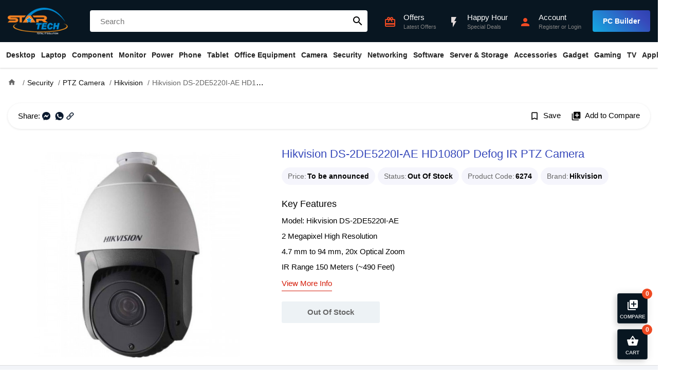

--- FILE ---
content_type: text/html; charset=utf-8
request_url: https://www.startech.com.bd/hikvision-ds-2de5220i-ae
body_size: 25840
content:
<!DOCTYPE html>
<html dir="ltr" lang="en">
<head>
    <meta charset="UTF-8" />
    <meta name="viewport" content="width=device-width, initial-scale=1">
    <title>Hikvision DS-2DE5220I-AE Price in Bangladesh | Star Tech</title>
    <base href="https://www.startech.com.bd/" />
    <meta name="description" content="Buy Hikvision DS-2DE5220I-AE HD1080P Defog IR PTZ Camera at competitive price in Bangladesh. Order online or visit your nearest Star Tech branch" />    <meta name="keywords" content= "Hikvision DS-2DE5220I-AE HD1080P Defog IR PTZ Camera" />    <meta http-equiv="X-UA-Compatible" content="IE=edge">
    <link href="https://www.startech.com.bd/image/catalog/logo.png" rel="icon" />            <meta property="fb:app_id" content="1973296469592243" />
        <meta property="og:title" content="Hikvision DS-2DE5220I-AE HD1080P Defog IR PTZ Camera" />
        <meta property="og:type" content="product" />
        <meta property="og:url" content="https://www.startech.com.bd/hikvision-ds-2de5220i-ae" />
        <meta property="og:description" content="Buy Hikvision DS-2DE5220I-AE HD1080P Defog IR PTZ Camera at competitive price in Bangladesh. Order online or visit your nearest Star Tech branch" />
        <meta property="og:site_name" content="Star Tech Ltd " />
        <meta property="og:image" content="https://www.startech.com.bd/image/cache/catalog/PTZ Camera/Hikvision/Hikvision DS-2DE5220I-AE-500x500.jpg" />
        <meta property="product:brand" content="Hikvision" />
        <meta property="product:availability" content="Out Of Stock" />
        <meta property="product:condition" content="new" />
        <meta property="product:price:amount" content="52000.0000" />
        <meta property="product:price:currency" content="BDT" />
        <meta property="product:retailer_item_id" content="6274" />
        <link rel="preload" href="catalog/view/theme/starship/fonts/MaterialIcons-Regular.woff2" as="font" crossorigin>
    <link href="catalog/view/theme/starship/style/product.min.21.css" type="text/css" rel="stylesheet" media="screen" />        <script type="text/javascript">var app={mgs_type: "popup", enablePopup: 1, popupDuration: 6, onReady:function(d,a,e,f,t){a=Array.isArray(a)?a:[a];t=t||2E3;for(var g=!0,b=d,c=0;c<a.length;c++){var h=a[c];if("undefined"==typeof b[h]){g=!1;break}b=b[h]}g?e():f&&setTimeout(function(){app.onReady(d,a,e,--f)},t)}};</script>
    <script async src="catalog/view/theme/starship/javascript/site.min.58.js" type="text/javascript"></script>
    <script async src="catalog/view/javascript/prod/product.min.19.js?v=1" type="text/javascript"></script>    <!-- Google tag (gtag.js) -->
<script async src="https://www.googletagmanager.com/gtag/js?id=G-2BV6E3DJTL"></script>
<script>
  window.dataLayer = window.dataLayer || [];
  function gtag(){dataLayer.push(arguments);}
  gtag('js', new Date());

  gtag('config', 'G-2BV6E3DJTL');
</script>


<script>
  !function(f,b,e,v,n,t,s)
  { if(f.fbq)return;n=f.fbq=function(){n.callMethod?
  n.callMethod.apply(n,arguments):n.queue.push(arguments)};
  if(!f._fbq)f._fbq=n;n.push=n;n.loaded=!0;n.version='2.0';
  n.queue=[];t=b.createElement(e);t.async=!0;
  t.src=v;s=b.getElementsByTagName(e)[0];
  s.parentNode.insertBefore(t,s)}(window, document,'script',
  'https://connect.facebook.net/en_US/fbevents.js');
  fbq('init', '378818912571012');
  fbq('track', 'PageView');
</script></head>
<body class="product-product-6274">
<header id="header">
    <div class="top">
        <div class="container">
            <div class="ht-item logo">
                <div class="mbl-nav-top h-desk">
                    <div id="nav-toggler">
                        <span></span>
                        <span></span>
                        <span></span>
                    </div>
                </div>
                <a class="brand" href="https://www.startech.com.bd/"><img src="https://www.startech.com.bd/image/catalog/logo.png" title="Star Tech Ltd " width="144" height="164" alt="Star Tech Ltd "></a>
                <div class="mbl-right h-desk">
                     <div class="ac search-toggler"><i class="material-icons">search</i></div>                     <div class="ac mc-toggler"><i class="material-icons">shopping_basket</i><span class="counter" data-count="0">0</span></div>
                </div>
            </div>
                        <div class="ht-item search"  id="search">
                <input type="text" name="search" placeholder="Search"  autocomplete="off" />
                <button class="material-icons">search</button>
            </div>
                        <div class="ht-item q-actions">
                <a href="https://www.startech.com.bd/information/offer" class="ac h-offer-icon">
                    <div class="ic"><i class="material-icons">card_giftcard</i></div>
                    <div class="ac-content">
                        <h5>Offers</h5>
                        <p>Latest Offers</p>
                    </div>
                </a>
                <a href="https://www.startech.com.bd/happy-hour" class="ac h-offer-icon">
                    <div class="ic"><i class="material-icons blink">flash_on</i></div>
                    <div class="ac-content">
                        <h5>Happy Hour</h5>
                        <p>Special Deals</p>
                    </div>
                </a>
                <a href="https://www.startech.com.bd/tool/pc_builder" class="ac h-desk build-pc">
                    <div class="ic"><i class="material-icons">important_devices</i></div>
                    <div class="ac-content">
                        <h5 class="text">PC Builder</h5>
                    </div>
                </a>
                <div class="ac cmpr-toggler h-desk">
                    <div class="ic"><i class="material-icons">library_add</i></div>
                    <div class="ac-content">
                        <h5 class="text">Compare (0)</h5>
                    </div>
                </div>
                <div class="ac">
                                        <a class="ic" href="https://www.startech.com.bd/account/login"><i class="material-icons">person</i></a>
                    <div class="ac-content">
                        <a href="https://www.startech.com.bd/account/login"><h5>Account</h5></a>
                        <p><a href="https://www.startech.com.bd/account/register">Register</a> or <a href="https://www.startech.com.bd/account/login">Login</a></span></p>
                    </div>                </div>
                <div class="ac build-pc m-hide">
                    <a class="btn" href="https://www.startech.com.bd/tool/pc_builder">PC Builder</a>
                </div>
            </div>
        </div>
    </div>
    <nav class="navbar" id="main-nav">
    <div class="container">
        <ul class="navbar-nav">
                        <li class="nav-item has-child">
                <a class="nav-link" href="https://www.startech.com.bd/desktops">Desktop</a>
                <ul class="drop-down drop-menu-1">
                                        <li class="nav-item">
                        <a class="nav-link" href="https://www.startech.com.bd/special-pc">Desktop Offer</a></li>
                                        <li class="nav-item has-child">
                        <a class="nav-link" href="https://www.startech.com.bd/desktops/star-pc">Star PC</a>
                        <ul class="drop-down drop-menu-2">
                                                        <li class="nav-item">
                                <a class="nav-link" href="https://www.startech.com.bd/intel-pc">Intel PC</a>
                            </li>
                                                        <li class="nav-item">
                                <a class="nav-link" href="https://www.startech.com.bd/ryzen-pc">Ryzen PC</a>
                            </li>
                                                    </ul>
                    </li>
                                        <li class="nav-item has-child">
                        <a class="nav-link" href="https://www.startech.com.bd/desktops/gaming-pc">Gaming PC</a>
                        <ul class="drop-down drop-menu-2">
                                                        <li class="nav-item">
                                <a class="nav-link" href="https://www.startech.com.bd/desktops/gaming-pc/intel-gaming-pc">Intel PC</a>
                            </li>
                                                        <li class="nav-item">
                                <a class="nav-link" href="https://www.startech.com.bd/desktops/gaming-pc/amd-gaming-pc">RYZEN PC</a>
                            </li>
                                                    </ul>
                    </li>
                                        <li class="nav-item has-child">
                        <a class="nav-link" href="https://www.startech.com.bd/desktops/brand-pc">Brand PC</a>
                        <ul class="drop-down drop-menu-2">
                                                        <li class="nav-item">
                                <a class="nav-link" href="https://www.startech.com.bd/desktops/brand-pc/acer-desktop">Acer</a>
                            </li>
                                                        <li class="nav-item">
                                <a class="nav-link" href="https://www.startech.com.bd/desktops/brand-pc/asus-desktop">ASUS</a>
                            </li>
                                                        <li class="nav-item">
                                <a class="nav-link" href="https://www.startech.com.bd/desktops/brand-pc/dell-desktop">Dell</a>
                            </li>
                                                        <li class="nav-item">
                                <a class="nav-link" href="https://www.startech.com.bd/desktops/brand-pc/hp-desktop">HP</a>
                            </li>
                                                        <li class="nav-item">
                                <a class="nav-link" href="https://www.startech.com.bd/desktops/brand-pc/lenovo-desktop">Lenovo</a>
                            </li>
                                                        <li class="nav-item">
                                <a class="nav-link" href="https://www.startech.com.bd/msi-brand-pc">MSI</a>
                            </li>
                                                    </ul>
                    </li>
                                        <li class="nav-item has-child">
                        <a class="nav-link" href="https://www.startech.com.bd/desktops/all-in-one-pc">All-in-One PC</a>
                        <ul class="drop-down drop-menu-2">
                                                        <li class="nav-item">
                                <a class="nav-link" href="https://www.startech.com.bd/dell-all-in-one-pc">Dell</a>
                            </li>
                                                        <li class="nav-item">
                                <a class="nav-link" href="https://www.startech.com.bd/hp-all-in-one-pc">HP</a>
                            </li>
                                                        <li class="nav-item">
                                <a class="nav-link" href="https://www.startech.com.bd/asus-all-in-one-pc">ASUS</a>
                            </li>
                                                        <li class="nav-item">
                                <a class="nav-link" href="https://www.startech.com.bd/lenovo-all-in-one-pc">LENOVO</a>
                            </li>
                                                        <li class="nav-item">
                                <a class="nav-link" href="https://www.startech.com.bd/teclast-all-in-one-pc">Teclast</a>
                            </li>
                                                        <li class="nav-item">
                                <a class="nav-link" href="https://www.startech.com.bd/aoc-all-in-one-pc">AOC</a>
                            </li>
                                                        <li class="nav-item">
                                <a class="nav-link" href="https://www.startech.com.bd/dhp-all-in-one-pc">dHP</a>
                            </li>
                                                    </ul>
                    </li>
                                        <li class="nav-item has-child">
                        <a class="nav-link" href="https://www.startech.com.bd/desktops/portable-mini-pc">Portable Mini PC</a>
                        <ul class="drop-down drop-menu-2">
                                                        <li class="nav-item">
                                <a class="nav-link" href="https://www.startech.com.bd/asus-mini-pc"> Asus</a>
                            </li>
                                                    </ul>
                    </li>
                                        <li class="nav-item">
                        <a class="nav-link" href="https://www.startech.com.bd/apple-mac-mini">Apple Mac Mini</a></li>
                                        <li class="nav-item">
                        <a class="nav-link" href="https://www.startech.com.bd/apple-imac">Apple iMac</a></li>
                                        <li class="nav-item">
                        <a class="nav-link" href="https://www.startech.com.bd/apple-mac-studio">Apple Mac Studio</a></li>
                                        <li class="nav-item">
                        <a class="nav-link" href="https://www.startech.com.bd/apple-mac-pro">Apple Mac Pro</a></li>
                                        <li>
                        <a href="https://www.startech.com.bd/desktops" class="see-all">Show All Desktop</a>
                    </li>
                </ul>
            </li>
                        <li class="nav-item has-child">
                <a class="nav-link" href="https://www.startech.com.bd/laptop-notebook">Laptop</a>
                <ul class="drop-down drop-menu-1">
                                        <li class="nav-item has-child">
                        <a class="nav-link" href="https://www.startech.com.bd/laptop-notebook/laptop">All Laptop</a>
                        <ul class="drop-down drop-menu-2">
                                                        <li class="nav-item">
                                <a class="nav-link" href="https://www.startech.com.bd/apple-macbook">MacBook</a>
                            </li>
                                                        <li class="nav-item">
                                <a class="nav-link" href="https://www.startech.com.bd/msi-laptop">MSI</a>
                            </li>
                                                        <li class="nav-item">
                                <a class="nav-link" href="https://www.startech.com.bd/asus-laptop"> Asus</a>
                            </li>
                                                        <li class="nav-item">
                                <a class="nav-link" href="https://www.startech.com.bd/lenovo-laptop">Lenovo</a>
                            </li>
                                                        <li class="nav-item">
                                <a class="nav-link" href="https://www.startech.com.bd/hp-laptop"> HP</a>
                            </li>
                                                        <li class="nav-item">
                                <a class="nav-link" href="https://www.startech.com.bd/acer-laptop">Acer</a>
                            </li>
                                                        <li class="nav-item">
                                <a class="nav-link" href="https://www.startech.com.bd/smart-laptop">Smart</a>
                            </li>
                                                        <li class="nav-item">
                                <a class="nav-link" href="https://www.startech.com.bd/dell-laptop">Dell</a>
                            </li>
                                                        <li class="nav-item">
                                <a class="nav-link" href="https://www.startech.com.bd/microsoft-surface-laptop">Microsoft</a>
                            </li>
                                                        <li class="nav-item">
                                <a class="nav-link" href="https://www.startech.com.bd/infinix-laptop">Infinix</a>
                            </li>
                                                        <li class="nav-item">
                                <a class="nav-link" href="https://www.startech.com.bd/chuwi-laptop">Chuwi</a>
                            </li>
                                                        <li class="nav-item">
                                <a class="nav-link" href="https://www.startech.com.bd/gigabyte-laptop">Gigabyte</a>
                            </li>
                                                        <li class="nav-item">
                                <a class="nav-link" href="https://www.startech.com.bd/walton-laptop">Walton</a>
                            </li>
                                                        <li class="nav-item">
                                <a class="nav-link" href="https://www.startech.com.bd/tecno-laptop">Tecno</a>
                            </li>
                                                    </ul>
                    </li>
                                        <li class="nav-item has-child">
                        <a class="nav-link" href="https://www.startech.com.bd/laptop-notebook/Gaming-Laptop">Gaming Laptop</a>
                        <ul class="drop-down drop-menu-2">
                                                        <li class="nav-item">
                                <a class="nav-link" href="https://www.startech.com.bd/hp-gaming-laptop">HP</a>
                            </li>
                                                        <li class="nav-item">
                                <a class="nav-link" href="https://www.startech.com.bd/asus-gaming-laptop">Asus </a>
                            </li>
                                                        <li class="nav-item">
                                <a class="nav-link" href="https://www.startech.com.bd/msi-gaming-laptop">MSI </a>
                            </li>
                                                        <li class="nav-item">
                                <a class="nav-link" href="https://www.startech.com.bd/acer-gaming-laptop">Acer</a>
                            </li>
                                                        <li class="nav-item">
                                <a class="nav-link" href="https://www.startech.com.bd/lenovo-gaming-laptop">Lenovo</a>
                            </li>
                                                        <li class="nav-item">
                                <a class="nav-link" href="https://www.startech.com.bd/gigabyte-gaming-laptop">Gigabyte</a>
                            </li>
                                                    </ul>
                    </li>
                                        <li class="nav-item has-child">
                        <a class="nav-link" href="https://www.startech.com.bd/laptop-notebook/ultrabook">Premium Ultrabook</a>
                        <ul class="drop-down drop-menu-2">
                                                        <li class="nav-item">
                                <a class="nav-link" href="https://www.startech.com.bd/hp-premium-ultrabook">HP </a>
                            </li>
                                                        <li class="nav-item">
                                <a class="nav-link" href="https://www.startech.com.bd/acer-premium-ultrabook">Acer</a>
                            </li>
                                                        <li class="nav-item">
                                <a class="nav-link" href="https://www.startech.com.bd/lenovo-premium-ultrabook">Lenovo</a>
                            </li>
                                                        <li class="nav-item">
                                <a class="nav-link" href="https://www.startech.com.bd/asus-premium-ultrabook">Asus </a>
                            </li>
                                                        <li class="nav-item">
                                <a class="nav-link" href="https://www.startech.com.bd/dell-premium-ultrabook">Dell</a>
                            </li>
                                                        <li class="nav-item">
                                <a class="nav-link" href="https://www.startech.com.bd/microsoft-premium-ultrabook">Microsoft</a>
                            </li>
                                                        <li class="nav-item">
                                <a class="nav-link" href="https://www.startech.com.bd/msi-premium-ultrabook">MSI </a>
                            </li>
                                                    </ul>
                    </li>
                                        <li class="nav-item has-child">
                        <a class="nav-link" href="https://www.startech.com.bd/laptop-bag-backpack">Laptop Bag</a>
                        <ul class="drop-down drop-menu-2">
                                                        <li class="nav-item">
                                <a class="nav-link" href="https://www.startech.com.bd/asus-laptop-bag-backpack"> Asus</a>
                            </li>
                                                        <li class="nav-item">
                                <a class="nav-link" href="https://www.startech.com.bd/dell-laptop-bag-backpack">Dell</a>
                            </li>
                                                        <li class="nav-item">
                                <a class="nav-link" href="https://www.startech.com.bd/fantech-laptop-bag-backpack">Fantech</a>
                            </li>
                                                        <li class="nav-item">
                                <a class="nav-link" href="https://www.startech.com.bd/lenovo-laptop-bag-backpack">Lenovo</a>
                            </li>
                                                        <li class="nav-item">
                                <a class="nav-link" href="https://www.startech.com.bd/maxgreen-laptop-bag">MaxGreen</a>
                            </li>
                                                        <li class="nav-item">
                                <a class="nav-link" href="https://www.startech.com.bd/bwoo-laptop-bag">BWOO</a>
                            </li>
                                                        <li class="nav-item">
                                <a class="nav-link" href="https://www.startech.com.bd/targus-laptop-bag-backpack">Targus</a>
                            </li>
                                                        <li class="nav-item">
                                <a class="nav-link" href="https://www.startech.com.bd/tucano-bag-backpack">Tucano</a>
                            </li>
                                                        <li class="nav-item">
                                <a class="nav-link" href="https://www.startech.com.bd/ugreen-laptop-bag">UGREEN</a>
                            </li>
                                                        <li class="nav-item">
                                <a class="nav-link" href="https://www.startech.com.bd/wiwu-laptop-bag-backpack">WiWU</a>
                            </li>
                                                        <li class="nav-item">
                                <a class="nav-link" href="https://www.startech.com.bd/xiaomi-laptop-bag-backpack">Xiaomi</a>
                            </li>
                                                        <li class="nav-item">
                                <a class="nav-link" href="https://www.startech.com.bd/arctic-hunter-laptop-bag-backpack">Arctic Hunter</a>
                            </li>
                                                        <li class="nav-item">
                                <a class="nav-link" href="https://www.startech.com.bd/honor-laptop-bag">Honor</a>
                            </li>
                                                    </ul>
                    </li>
                                        <li class="nav-item has-child">
                        <a class="nav-link" href="https://www.startech.com.bd/laptop-notebook/laptop-accessories">Laptop Accessories</a>
                        <ul class="drop-down drop-menu-2">
                                                        <li class="nav-item">
                                <a class="nav-link" href="https://www.startech.com.bd/laptop-cooler">Laptop Cooler</a>
                            </li>
                                                        <li class="nav-item">
                                <a class="nav-link" href="https://www.startech.com.bd/laptop-desk">Laptop Desk</a>
                            </li>
                                                        <li class="nav-item">
                                <a class="nav-link" href="https://www.startech.com.bd/laptop-stand">Laptop Stand</a>
                            </li>
                                                        <li class="nav-item">
                                <a class="nav-link" href="https://www.startech.com.bd/laptop-battery">Laptop Battery</a>
                            </li>
                                                        <li class="nav-item">
                                <a class="nav-link" href="https://www.startech.com.bd/laptop-adapter">Laptop Charger / Adapter</a>
                            </li>
                                                        <li class="nav-item">
                                <a class="nav-link" href="https://www.startech.com.bd/laptop-notebook/laptop-accessories/laptop-display">Display</a>
                            </li>
                                                        <li class="nav-item">
                                <a class="nav-link" href="https://www.startech.com.bd/laptop-notebook/laptop-accessories/laptop-keyboard">Laptop Keyboard</a>
                            </li>
                                                        <li class="nav-item">
                                <a class="nav-link" href="https://www.startech.com.bd/laptop-hdd-caddy">Caddy</a>
                            </li>
                                                    </ul>
                    </li>
                                        <li>
                        <a href="https://www.startech.com.bd/laptop-notebook" class="see-all">Show All Laptop</a>
                    </li>
                </ul>
            </li>
                        <li class="nav-item has-child">
                <a class="nav-link" href="https://www.startech.com.bd/component">Component</a>
                <ul class="drop-down drop-menu-1">
                                        <li class="nav-item has-child">
                        <a class="nav-link" href="https://www.startech.com.bd/component/processor">Processor</a>
                        <ul class="drop-down drop-menu-2">
                                                        <li class="nav-item">
                                <a class="nav-link" href="https://www.startech.com.bd/component/processor/amd-processor">AMD</a>
                            </li>
                                                        <li class="nav-item">
                                <a class="nav-link" href="https://www.startech.com.bd/component/processor/intel-processor">Intel</a>
                            </li>
                                                    </ul>
                    </li>
                                        <li class="nav-item has-child multi-col">
                        <a class="nav-link" href="https://www.startech.com.bd/component/CPU-Cooler">CPU Cooler</a>
                        <div class="drop-down drop-menu-2">
                                                        <ul>
                                                                <li>
                                    <a href="https://www.startech.com.bd/msi-cpu-cooler">MSI</a>
                                </li>
                                                                <li>
                                    <a href="https://www.startech.com.bd/antec-cpu-cooler">Antec</a>
                                </li>
                                                                <li>
                                    <a href="https://www.startech.com.bd/gamdias-cpu-cooler">Gamdias</a>
                                </li>
                                                                <li>
                                    <a href="https://www.startech.com.bd/arctic-cpu-cooler">ARCTIC</a>
                                </li>
                                                                <li>
                                    <a href="https://www.startech.com.bd/corsair-cpu-cooler">Corsair</a>
                                </li>
                                                                <li>
                                    <a href="https://www.startech.com.bd/deepcool-cpu-cooler">DeepCool</a>
                                </li>
                                                                <li>
                                    <a href="https://www.startech.com.bd/asus-cpu-cooler">Asus</a>
                                </li>
                                                                <li>
                                    <a href="https://www.startech.com.bd/1stplayer-cpu-cooler">1STPLAYER</a>
                                </li>
                                                                <li>
                                    <a href="https://www.startech.com.bd/nzxt-cpu-cooler">NZXT</a>
                                </li>
                                                                <li>
                                    <a href="https://www.startech.com.bd/thermalright-cpu-cooler">Thermalright</a>
                                </li>
                                                            </ul>
                                                        <ul>
                                                                <li>
                                    <a href="https://www.startech.com.bd/thermaltake-cpu-cooler">Thermaltake</a>
                                </li>
                                                                <li>
                                    <a href="https://www.startech.com.bd/cooler-master-cpu-cooler">Cooler Master</a>
                                </li>
                                                                <li>
                                    <a href="https://www.startech.com.bd/cougar-cpu-cooler">Cougar</a>
                                </li>
                                                                <li>
                                    <a href="https://www.startech.com.bd/gigabyte-cpu-cooler">Gigabyte</a>
                                </li>
                                                                <li>
                                    <a href="https://www.startech.com.bd/xigmatek-cpu-cooler">Xigmatek</a>
                                </li>
                                                                <li>
                                    <a href="https://www.startech.com.bd/huntkey-cpu-cooler">Huntkey</a>
                                </li>
                                                                <li>
                                    <a href="https://www.startech.com.bd/xtreme-cpu-cooler">Xtreme </a>
                                </li>
                                                                <li>
                                    <a href="https://www.startech.com.bd/uphere-cpu-cooler">upHere</a>
                                </li>
                                                                <li>
                                    <a href="https://www.startech.com.bd/yeston-cpu-cooler">Yeston</a>
                                </li>
                                                                <li>
                                    <a href="https://www.startech.com.bd/ocypus-cpu-cooler">Ocypus</a>
                                </li>
                                                            </ul>
                                                    </div>
                    </li>
                                        <li class="nav-item has-child">
                        <a class="nav-link" href="https://www.startech.com.bd/water-or-liquid-cooling">Water / Liquid Cooling</a>
                        <ul class="drop-down drop-menu-2">
                                                        <li class="nav-item">
                                <a class="nav-link" href="https://www.startech.com.bd/ekwb-water-or-liquid-cooling">EKWB</a>
                            </li>
                                                    </ul>
                    </li>
                                        <li class="nav-item has-child">
                        <a class="nav-link" href="https://www.startech.com.bd/component/motherboard">Motherboard</a>
                        <ul class="drop-down drop-menu-2">
                                                        <li class="nav-item">
                                <a class="nav-link" href="https://www.startech.com.bd/component/motherboard/msi-motherboard">MSI (Intel)</a>
                            </li>
                                                        <li class="nav-item">
                                <a class="nav-link" href="https://www.startech.com.bd/component/motherboard/msi-ryzen-motherboard">MSI (AMD)</a>
                            </li>
                                                        <li class="nav-item">
                                <a class="nav-link" href="https://www.startech.com.bd/component/motherboard/asrock-intel-motherboard">ASRock (Intel)</a>
                            </li>
                                                        <li class="nav-item">
                                <a class="nav-link" href="https://www.startech.com.bd/component/motherboard/asrock-motherboard">ASRock (AMD)</a>
                            </li>
                                                        <li class="nav-item">
                                <a class="nav-link" href="https://www.startech.com.bd/component/motherboard/asus-motherboard">ASUS (Intel)</a>
                            </li>
                                                        <li class="nav-item">
                                <a class="nav-link" href="https://www.startech.com.bd/component/motherboard/asus-amd-motherboard">ASUS (AMD)</a>
                            </li>
                                                        <li class="nav-item">
                                <a class="nav-link" href="https://www.startech.com.bd/component/motherboard/gigabyte-motherboard">GIGABYTE (Intel)</a>
                            </li>
                                                        <li class="nav-item">
                                <a class="nav-link" href="https://www.startech.com.bd/component/motherboard/gigabyte-amd-motherboard">GIGABYTE (AMD)</a>
                            </li>
                                                        <li class="nav-item">
                                <a class="nav-link" href="https://www.startech.com.bd/colorful-intel-motherboard">Colorful (Intel)</a>
                            </li>
                                                        <li class="nav-item">
                                <a class="nav-link" href="https://www.startech.com.bd/colorful-amd-motherboard">Colorful (AMD)</a>
                            </li>
                                                    </ul>
                    </li>
                                        <li class="nav-item has-child">
                        <a class="nav-link" href="https://www.startech.com.bd/component/graphics-card">Graphics Card</a>
                        <ul class="drop-down drop-menu-2">
                                                        <li class="nav-item">
                                <a class="nav-link" href="https://www.startech.com.bd/colorful-graphics-card">Colorful</a>
                            </li>
                                                        <li class="nav-item">
                                <a class="nav-link" href="https://www.startech.com.bd/inno3d-graphics-card">INNO3D</a>
                            </li>
                                                        <li class="nav-item">
                                <a class="nav-link" href="https://www.startech.com.bd/component/graphics-card/asus-graphics-card">ASUS</a>
                            </li>
                                                        <li class="nav-item">
                                <a class="nav-link" href="https://www.startech.com.bd/component/graphics-card/gigabyte-graphics-card">GIGABYTE</a>
                            </li>
                                                        <li class="nav-item">
                                <a class="nav-link" href="https://www.startech.com.bd/zotac-graphics-card">ZOTAC</a>
                            </li>
                                                        <li class="nav-item">
                                <a class="nav-link" href="https://www.startech.com.bd/component/graphics-card/msi-graphics-card">MSI</a>
                            </li>
                                                        <li class="nav-item">
                                <a class="nav-link" href="https://www.startech.com.bd/component/graphics-card/sapphire-graphics-card">Sapphire</a>
                            </li>
                                                        <li class="nav-item">
                                <a class="nav-link" href="https://www.startech.com.bd/gunnir-graphics-card">GUNNIR</a>
                            </li>
                                                        <li class="nav-item">
                                <a class="nav-link" href="https://www.startech.com.bd/peladn-graphics-card">PELADN</a>
                            </li>
                                                        <li class="nav-item">
                                <a class="nav-link" href="https://www.startech.com.bd/ocpc-graphics-card">OCPC</a>
                            </li>
                                                        <li class="nav-item">
                                <a class="nav-link" href="https://www.startech.com.bd/powercolor-graphics-card">PowerColor</a>
                            </li>
                                                        <li class="nav-item">
                                <a class="nav-link" href="https://www.startech.com.bd/pny-graphics-card">PNY</a>
                            </li>
                                                        <li class="nav-item">
                                <a class="nav-link" href="https://www.startech.com.bd/manli-graphics-card">Manli</a>
                            </li>
                                                    </ul>
                    </li>
                                        <li class="nav-item has-child">
                        <a class="nav-link" href="https://www.startech.com.bd/component/ram">RAM (Desktop)</a>
                        <ul class="drop-down drop-menu-2">
                                                        <li class="nav-item">
                                <a class="nav-link" href="https://www.startech.com.bd/component/ram/team-ram">TEAM</a>
                            </li>
                                                        <li class="nav-item">
                                <a class="nav-link" href="https://www.startech.com.bd/colorful-ram">Colorful</a>
                            </li>
                                                        <li class="nav-item">
                                <a class="nav-link" href="https://www.startech.com.bd/component/ram/corsair-ram">Corsair</a>
                            </li>
                                                        <li class="nav-item">
                                <a class="nav-link" href="https://www.startech.com.bd/component/ram/kingston-ram">Kingston</a>
                            </li>
                                                        <li class="nav-item">
                                <a class="nav-link" href="https://www.startech.com.bd/component/ram/gigabyte-ram">Gigabyte</a>
                            </li>
                                                        <li class="nav-item">
                                <a class="nav-link" href="https://www.startech.com.bd/pny-desktop-ram">PNY</a>
                            </li>
                                                        <li class="nav-item">
                                <a class="nav-link" href="https://www.startech.com.bd/component/ram/g-skill-ram">G.Skill</a>
                            </li>
                                                        <li class="nav-item">
                                <a class="nav-link" href="https://www.startech.com.bd/twinmos-ram">TwinMOS</a>
                            </li>
                                                        <li class="nav-item">
                                <a class="nav-link" href="https://www.startech.com.bd/patriot-ram">Patriot</a>
                            </li>
                                                        <li class="nav-item">
                                <a class="nav-link" href="https://www.startech.com.bd/aitc-desktop-ram">AITC</a>
                            </li>
                                                        <li class="nav-item">
                                <a class="nav-link" href="https://www.startech.com.bd/lexar-ram">Lexar</a>
                            </li>
                                                        <li class="nav-item">
                                <a class="nav-link" href="https://www.startech.com.bd/netac-desktop-ram">Netac</a>
                            </li>
                                                        <li class="nav-item">
                                <a class="nav-link" href="https://www.startech.com.bd/ocpc-ram">OCPC</a>
                            </li>
                                                        <li class="nav-item">
                                <a class="nav-link" href="https://www.startech.com.bd/oscoo-ram">OSCOO</a>
                            </li>
                                                        <li class="nav-item">
                                <a class="nav-link" href="https://www.startech.com.bd/alimoto-ram">Alimoto</a>
                            </li>
                                                    </ul>
                    </li>
                                        <li class="nav-item has-child">
                        <a class="nav-link" href="https://www.startech.com.bd/component/laptop-ram">RAM (Laptop)</a>
                        <ul class="drop-down drop-menu-2">
                                                        <li class="nav-item">
                                <a class="nav-link" href="https://www.startech.com.bd/team-laptop-ram">TEAM</a>
                            </li>
                                                        <li class="nav-item">
                                <a class="nav-link" href="https://www.startech.com.bd/colorful-laptop-ram">Colorful</a>
                            </li>
                                                        <li class="nav-item">
                                <a class="nav-link" href="https://www.startech.com.bd/component/laptop-ram/adata-laptop-ram">Adata</a>
                            </li>
                                                        <li class="nav-item">
                                <a class="nav-link" href="https://www.startech.com.bd/transcend-laptop-ram">Transcend</a>
                            </li>
                                                        <li class="nav-item">
                                <a class="nav-link" href="https://www.startech.com.bd/g-skill-laptop-ram">G.Skill</a>
                            </li>
                                                        <li class="nav-item">
                                <a class="nav-link" href="https://www.startech.com.bd/component/laptop-ram/kingston-laptop-ram">Kingston</a>
                            </li>
                                                        <li class="nav-item">
                                <a class="nav-link" href="https://www.startech.com.bd/lexar-laptop-ram">Lexar</a>
                            </li>
                                                        <li class="nav-item">
                                <a class="nav-link" href="https://www.startech.com.bd/corsair-laptop-ram">Corsair</a>
                            </li>
                                                        <li class="nav-item">
                                <a class="nav-link" href="https://www.startech.com.bd/pny-laptop-ram">PNY</a>
                            </li>
                                                        <li class="nav-item">
                                <a class="nav-link" href="https://www.startech.com.bd/twinmos-laptop-ram">TwinMOS</a>
                            </li>
                                                        <li class="nav-item">
                                <a class="nav-link" href="https://www.startech.com.bd/ocpc-laptop-ram">OCPC </a>
                            </li>
                                                        <li class="nav-item">
                                <a class="nav-link" href="https://www.startech.com.bd/netac-laptop-ram">Netac</a>
                            </li>
                                                        <li class="nav-item">
                                <a class="nav-link" href="https://www.startech.com.bd/alimoto-laptop-ram">Alimoto</a>
                            </li>
                                                    </ul>
                    </li>
                                        <li class="nav-item has-child multi-col">
                        <a class="nav-link" href="https://www.startech.com.bd/component/power-supply">Power Supply</a>
                        <div class="drop-down drop-menu-2">
                                                        <ul>
                                                                <li>
                                    <a href="https://www.startech.com.bd/msi-power-supply">MSI</a>
                                </li>
                                                                <li>
                                    <a href="https://www.startech.com.bd/antec-power-supply">Antec</a>
                                </li>
                                                                <li>
                                    <a href="https://www.startech.com.bd/component/power-supply/gamdias-power-supply">Gamdias</a>
                                </li>
                                                                <li>
                                    <a href="https://www.startech.com.bd/1stplayer-power-supply">1STPLAYER </a>
                                </li>
                                                                <li>
                                    <a href="https://www.startech.com.bd/corsair-power-supply">Corsair</a>
                                </li>
                                                                <li>
                                    <a href="https://www.startech.com.bd/thermaltake-power-supply">Thermaltake</a>
                                </li>
                                                                <li>
                                    <a href="https://www.startech.com.bd/cooler-master-power-supply">Cooler Master</a>
                                </li>
                                                                <li>
                                    <a href="https://www.startech.com.bd/gigabyte-power-supply">Gigabyte</a>
                                </li>
                                                                <li>
                                    <a href="https://www.startech.com.bd/asus-power-supply">Asus</a>
                                </li>
                                                            </ul>
                                                        <ul>
                                                                <li>
                                    <a href="https://www.startech.com.bd/deepcool-power-supply">DeepCool</a>
                                </li>
                                                                <li>
                                    <a href="https://www.startech.com.bd/nzxt-power-supply">NZXT</a>
                                </li>
                                                                <li>
                                    <a href="https://www.startech.com.bd/ocypus-power-supply">Ocypus</a>
                                </li>
                                                                <li>
                                    <a href="https://www.startech.com.bd/xtreme-power-supply">Xtreme</a>
                                </li>
                                                                <li>
                                    <a href="https://www.startech.com.bd/acer-power-supply">Acer</a>
                                </li>
                                                                <li>
                                    <a href="https://www.startech.com.bd/xigmatek-power-supply">Xigmatek</a>
                                </li>
                                                                <li>
                                    <a href="https://www.startech.com.bd/cougar-power-supply">Cougar</a>
                                </li>
                                                                <li>
                                    <a href="https://www.startech.com.bd/ocpc-power-supply">OCPC</a>
                                </li>
                                                                <li>
                                    <a href="https://www.startech.com.bd/huntkey-power-supply">Huntkey</a>
                                </li>
                                                            </ul>
                                                    </div>
                    </li>
                                        <li class="nav-item has-child">
                        <a class="nav-link" href="https://www.startech.com.bd/component/hard-disk-drive">Hard Disk Drive</a>
                        <ul class="drop-down drop-menu-2">
                                                        <li class="nav-item">
                                <a class="nav-link" href="https://www.startech.com.bd/component/hard-disk-drive/toshiba-hdd">Toshiba</a>
                            </li>
                                                        <li class="nav-item">
                                <a class="nav-link" href="https://www.startech.com.bd/component/hard-disk-drive/western-digital-hdd">Western Digital</a>
                            </li>
                                                        <li class="nav-item">
                                <a class="nav-link" href="https://www.startech.com.bd/component/hard-disk-drive/seagate-hard-disk">Seagate</a>
                            </li>
                                                        <li class="nav-item">
                                <a class="nav-link" href="https://www.startech.com.bd/hikvision-hard-disk">Hikvision</a>
                            </li>
                                                    </ul>
                    </li>
                                        <li class="nav-item has-child">
                        <a class="nav-link" href="https://www.startech.com.bd/component/portable-hard-disk-drive">Portable Hard Disk Drive</a>
                        <ul class="drop-down drop-menu-2">
                                                        <li class="nav-item">
                                <a class="nav-link" href="https://www.startech.com.bd/tanscend-portable-hdd">Transcend</a>
                            </li>
                                                        <li class="nav-item">
                                <a class="nav-link" href="https://www.startech.com.bd/wd-portable-hard-disk">Western Digital</a>
                            </li>
                                                        <li class="nav-item">
                                <a class="nav-link" href="https://www.startech.com.bd/seagate-portable-hdd">Seagate</a>
                            </li>
                                                        <li class="nav-item">
                                <a class="nav-link" href="https://www.startech.com.bd/sandisk-portable-hard-disk">SanDisk</a>
                            </li>
                                                        <li class="nav-item">
                                <a class="nav-link" href="https://www.startech.com.bd/netac-portable-hdd">Netac</a>
                            </li>
                                                        <li class="nav-item">
                                <a class="nav-link" href="https://www.startech.com.bd/toshiba-portable-hard-disk">Toshiba</a>
                            </li>
                                                        <li class="nav-item">
                                <a class="nav-link" href="https://www.startech.com.bd/adata-portable-hdd">ADATA</a>
                            </li>
                                                        <li class="nav-item">
                                <a class="nav-link" href="https://www.startech.com.bd/lacie-portable-hdd">LaCie</a>
                            </li>
                                                    </ul>
                    </li>
                                        <li class="nav-item has-child multi-col">
                        <a class="nav-link" href="https://www.startech.com.bd/ssd">SSD</a>
                        <div class="drop-down drop-menu-2">
                                                        <ul>
                                                                <li>
                                    <a href="https://www.startech.com.bd/team-ssd">TEAM</a>
                                </li>
                                                                <li>
                                    <a href="https://www.startech.com.bd/colorful-ssd">Colorful</a>
                                </li>
                                                                <li>
                                    <a href="https://www.startech.com.bd/miphi-ssd">MiPhi</a>
                                </li>
                                                                <li>
                                    <a href="https://www.startech.com.bd/corsair-ssd">Corsair</a>
                                </li>
                                                                <li>
                                    <a href="https://www.startech.com.bd/kingston-ssd">Kingston</a>
                                </li>
                                                                <li>
                                    <a href="https://www.startech.com.bd/patriot-ssd">Patriot</a>
                                </li>
                                                                <li>
                                    <a href="https://www.startech.com.bd/western-digital-ssd">Western Digital</a>
                                </li>
                                                                <li>
                                    <a href="https://www.startech.com.bd/lexar-ssd">Lexar</a>
                                </li>
                                                                <li>
                                    <a href="https://www.startech.com.bd/transcend-ssd">Transcend</a>
                                </li>
                                                            </ul>
                                                        <ul>
                                                                <li>
                                    <a href="https://www.startech.com.bd/samsung-ssd">Samsung</a>
                                </li>
                                                                <li>
                                    <a href="https://www.startech.com.bd/seagate-ssd">Seagate</a>
                                </li>
                                                                <li>
                                    <a href="https://www.startech.com.bd/aitc-ssd">AITC</a>
                                </li>
                                                                <li>
                                    <a href="https://www.startech.com.bd/netac-ssd">Netac</a>
                                </li>
                                                                <li>
                                    <a href="https://www.startech.com.bd/ocpc-ssd">OCPC</a>
                                </li>
                                                                <li>
                                    <a href="https://www.startech.com.bd/hikvision-ssd">Hikvision</a>
                                </li>
                                                                <li>
                                    <a href="https://www.startech.com.bd/oscoo-ssd">OSCOO</a>
                                </li>
                                                                <li>
                                    <a href="https://www.startech.com.bd/xoc-ssd">XOC</a>
                                </li>
                                                            </ul>
                                                    </div>
                    </li>
                                        <li class="nav-item has-child">
                        <a class="nav-link" href="https://www.startech.com.bd/portable-ssd">Portable SSD</a>
                        <ul class="drop-down drop-menu-2">
                                                        <li class="nav-item">
                                <a class="nav-link" href="https://www.startech.com.bd/team-portable-ssd">TEAM</a>
                            </li>
                                                        <li class="nav-item">
                                <a class="nav-link" href="https://www.startech.com.bd/sandisk-portable-ssd">SanDisk</a>
                            </li>
                                                        <li class="nav-item">
                                <a class="nav-link" href="https://www.startech.com.bd/samsung-portable-ssd">Samsung</a>
                            </li>
                                                        <li class="nav-item">
                                <a class="nav-link" href="https://www.startech.com.bd/transcend-portable-ssd">Transcend </a>
                            </li>
                                                        <li class="nav-item">
                                <a class="nav-link" href="https://www.startech.com.bd/seagate-portable-ssd">Seagate</a>
                            </li>
                                                        <li class="nav-item">
                                <a class="nav-link" href="https://www.startech.com.bd/lexar-portable-ssd">Lexar</a>
                            </li>
                                                        <li class="nav-item">
                                <a class="nav-link" href="https://www.startech.com.bd/crucial-portable-ssd">Crucial</a>
                            </li>
                                                        <li class="nav-item">
                                <a class="nav-link" href="https://www.startech.com.bd/adata-portable-ssd">Adata</a>
                            </li>
                                                        <li class="nav-item">
                                <a class="nav-link" href="https://www.startech.com.bd/netac-portable-ssd">Netac</a>
                            </li>
                                                        <li class="nav-item">
                                <a class="nav-link" href="https://www.startech.com.bd/corsair-portable-ssd">Corsair</a>
                            </li>
                                                        <li class="nav-item">
                                <a class="nav-link" href="https://www.startech.com.bd/kingston-portable-ssd">Kingston</a>
                            </li>
                                                        <li class="nav-item">
                                <a class="nav-link" href="https://www.startech.com.bd/patriot-portable-ssd">Patriot</a>
                            </li>
                                                        <li class="nav-item">
                                <a class="nav-link" href="https://www.startech.com.bd/oscoo-portable-ssd">OSCOO</a>
                            </li>
                                                    </ul>
                    </li>
                                        <li class="nav-item has-child multi-col">
                        <a class="nav-link" href="https://www.startech.com.bd/component/casing">Casing</a>
                        <div class="drop-down drop-menu-2">
                                                        <ul>
                                                                <li>
                                    <a href="https://www.startech.com.bd/msi-casing">MSI</a>
                                </li>
                                                                <li>
                                    <a href="https://www.startech.com.bd/component/casing/Antec-Casing">Antec</a>
                                </li>
                                                                <li>
                                    <a href="https://www.startech.com.bd/component/casing/gamdias-casing">Gamdias</a>
                                </li>
                                                                <li>
                                    <a href="https://www.startech.com.bd/component/casing/maxgreen-casing">MaxGreen</a>
                                </li>
                                                                <li>
                                    <a href="https://www.startech.com.bd/corsair-case">Corsair</a>
                                </li>
                                                                <li>
                                    <a href="https://www.startech.com.bd/asus-casing">Asus</a>
                                </li>
                                                                <li>
                                    <a href="https://www.startech.com.bd/1stplayer-casing">1STPLAYER</a>
                                </li>
                                                                <li>
                                    <a href="https://www.startech.com.bd/nzxt-casing">NZXT</a>
                                </li>
                                                                <li>
                                    <a href="https://www.startech.com.bd/component/casing/gigabyte-casing">Gigabyte</a>
                                </li>
                                                                <li>
                                    <a href="https://www.startech.com.bd/xtreme-casing">Xtreme</a>
                                </li>
                                                                <li>
                                    <a href="https://www.startech.com.bd/thermaltake-casing">Thermaltake</a>
                                </li>
                                                                <li>
                                    <a href="https://www.startech.com.bd/deepcool-casing">DeepCool</a>
                                </li>
                                                                <li>
                                    <a href="https://www.startech.com.bd/xigmatek-casing">Xigmatek </a>
                                </li>
                                                            </ul>
                                                        <ul>
                                                                <li>
                                    <a href="">Lian Li</a>
                                </li>
                                                                <li>
                                    <a href="https://www.startech.com.bd/value-top-casing">Value-Top</a>
                                </li>
                                                                <li>
                                    <a href="https://www.startech.com.bd/cougar-casing">Cougar</a>
                                </li>
                                                                <li>
                                    <a href="https://www.startech.com.bd/ovo-casing">OVO</a>
                                </li>
                                                                <li>
                                    <a href="https://www.startech.com.bd/pc-power-casing">PC Power</a>
                                </li>
                                                                <li>
                                    <a href="https://www.startech.com.bd/huntkey-casing">Huntkey</a>
                                </li>
                                                                <li>
                                    <a href="https://www.startech.com.bd/monarch-casing">Monarch</a>
                                </li>
                                                                <li>
                                    <a href="https://www.startech.com.bd/acer-casing">Acer</a>
                                </li>
                                                                <li>
                                    <a href="https://www.startech.com.bd/carbono-casing">Carbono</a>
                                </li>
                                                                <li>
                                    <a href="https://www.startech.com.bd/ars-casing">ARS</a>
                                </li>
                                                                <li>
                                    <a href="https://www.startech.com.bd/maxcool-casing">Maxcool</a>
                                </li>
                                                                <li>
                                    <a href="https://www.startech.com.bd/t-wolf-casing">T-Wolf</a>
                                </li>
                                                                <li>
                                    <a href="https://www.startech.com.bd/arctic-casing">Arctic</a>
                                </li>
                                                            </ul>
                                                    </div>
                    </li>
                                        <li class="nav-item has-child multi-col">
                        <a class="nav-link" href="https://www.startech.com.bd/component/casing-cooler">Casing Cooler</a>
                        <div class="drop-down drop-menu-2">
                                                        <ul>
                                                                <li>
                                    <a href="https://www.startech.com.bd/component/casing-cooler/antec-casing-cooler">Antec</a>
                                </li>
                                                                <li>
                                    <a href="https://www.startech.com.bd/xtreme-casing-cooler">Xtreme</a>
                                </li>
                                                                <li>
                                    <a href="">Lian Li</a>
                                </li>
                                                                <li>
                                    <a href="https://www.startech.com.bd/maxgreen-casing-cooler">MaxGreen</a>
                                </li>
                                                                <li>
                                    <a href="https://www.startech.com.bd/component/casing-cooler/gamdias-casing-fan">Gamdias</a>
                                </li>
                                                                <li>
                                    <a href="https://www.startech.com.bd/1stplayer-casing-cooler">1STPLAYER</a>
                                </li>
                                                                <li>
                                    <a href="https://www.startech.com.bd/component/casing-cooler/corsair-casing-cooler">Corsair</a>
                                </li>
                                                                <li>
                                    <a href="https://www.startech.com.bd/fantech-casing-cooler">Fantech</a>
                                </li>
                                                                <li>
                                    <a href="https://www.startech.com.bd/nzxt-casing-cooler">NZXT</a>
                                </li>
                                                            </ul>
                                                        <ul>
                                                                <li>
                                    <a href="https://www.startech.com.bd/cooler-master-casing-cooler">Cooler Master</a>
                                </li>
                                                                <li>
                                    <a href="https://www.startech.com.bd/deepcool-casing-cooler">Deepcool</a>
                                </li>
                                                                <li>
                                    <a href="https://www.startech.com.bd/redragon-casing-cooler">Redragon </a>
                                </li>
                                                                <li>
                                    <a href="https://www.startech.com.bd/value-top-casing-cooler">Value-Top</a>
                                </li>
                                                                <li>
                                    <a href="https://www.startech.com.bd/orico-casing-cooler">ORICO</a>
                                </li>
                                                                <li>
                                    <a href="https://www.startech.com.bd/xigmatek-casing-cooler">Xigmatek</a>
                                </li>
                                                                <li>
                                    <a href="https://www.startech.com.bd/arctic-casing-cooler">ARCTIC</a>
                                </li>
                                                                <li>
                                    <a href="https://www.startech.com.bd/uphere-casing-cooler">upHere</a>
                                </li>
                                                            </ul>
                                                    </div>
                    </li>
                                        <li class="nav-item has-child">
                        <a class="nav-link" href="https://www.startech.com.bd/component/optical-hdd">Optical Disk Drive</a>
                        <ul class="drop-down drop-menu-2">
                                                        <li class="nav-item">
                                <a class="nav-link" href="https://www.startech.com.bd/component/optical-hdd/external-optical-hdd">External Optical Disk Drive</a>
                            </li>
                                                        <li class="nav-item">
                                <a class="nav-link" href="https://www.startech.com.bd/component/optical-hdd/internal-optical-hdd">Internal Optical Disk Drive</a>
                            </li>
                                                    </ul>
                    </li>
                                        <li class="nav-item">
                        <a class="nav-link" href="https://www.startech.com.bd/vertical-graphics-card-holder">Vertical Graphics Card Holder</a></li>
                                        <li>
                        <a href="https://www.startech.com.bd/component" class="see-all">Show All Component</a>
                    </li>
                </ul>
            </li>
                        <li class="nav-item has-child multi-col">
                <a class="nav-link" href="https://www.startech.com.bd/monitor">Monitor</a>
                <div class="drop-down drop-menu-1">
                                        <ul>
                                                <li class="nav-item">
                            <a class="nav-link" href="https://www.startech.com.bd/msi-monitor">MSI </a>
                        </li>
                                                <li class="nav-item">
                            <a class="nav-link" href="https://www.startech.com.bd/aoc-monitor">AOC</a>
                        </li>
                                                <li class="nav-item">
                            <a class="nav-link" href="https://www.startech.com.bd/hp-monitor">HP </a>
                        </li>
                                                <li class="nav-item">
                            <a class="nav-link" href="https://www.startech.com.bd/asus-monitor">Asus </a>
                        </li>
                                                <li class="nav-item">
                            <a class="nav-link" href="https://www.startech.com.bd/lenovo-monitor">Lenovo</a>
                        </li>
                                                <li class="nav-item">
                            <a class="nav-link" href="https://www.startech.com.bd/lg-monitor">LG</a>
                        </li>
                                                <li class="nav-item">
                            <a class="nav-link" href="https://www.startech.com.bd/philips-monitor">Philips</a>
                        </li>
                                                <li class="nav-item">
                            <a class="nav-link" href="https://www.startech.com.bd/dell-monitor">Dell</a>
                        </li>
                                                <li class="nav-item">
                            <a class="nav-link" href="https://www.startech.com.bd/gigabyte-monitor">Gigabyte</a>
                        </li>
                                                <li class="nav-item">
                            <a class="nav-link" href="https://www.startech.com.bd/samsung-monitor">Samsung</a>
                        </li>
                                                <li class="nav-item">
                            <a class="nav-link" href="https://www.startech.com.bd/acer-monitor">Acer</a>
                        </li>
                                                <li class="nav-item">
                            <a class="nav-link" href="https://www.startech.com.bd/viewsonic-monitor">Viewsonic</a>
                        </li>
                                                <li class="nav-item">
                            <a class="nav-link" href="https://www.startech.com.bd/benq-monitor">BenQ</a>
                        </li>
                                                <li class="nav-item">
                            <a class="nav-link" href="https://www.startech.com.bd/corsair-monitor">Corsair</a>
                        </li>
                                                <li class="nav-item">
                            <a class="nav-link" href="https://www.startech.com.bd/walton-monitor">Walton</a>
                        </li>
                                                <li class="nav-item">
                            <a class="nav-link" href="https://www.startech.com.bd/dahua-monitor">Dahua</a>
                        </li>
                                                <li class="nav-item">
                            <a class="nav-link" href="https://www.startech.com.bd/pc-power-monitor">PC Power</a>
                        </li>
                                                <li class="nav-item">
                            <a class="nav-link" href="https://www.startech.com.bd/hikvision-monitor">Hikvision</a>
                        </li>
                        
                                            </ul>
                                        <ul>
                                                <li class="nav-item">
                            <a class="nav-link" href="https://www.startech.com.bd/thuderobot-monitor">ThundeRobot</a>
                        </li>
                                                <li class="nav-item">
                            <a class="nav-link" href="https://www.startech.com.bd/titan-army-monitor">Titan Army</a>
                        </li>
                                                <li class="nav-item">
                            <a class="nav-link" href="https://www.startech.com.bd/aiwa-monitor">AIWA</a>
                        </li>
                                                <li class="nav-item">
                            <a class="nav-link" href="https://www.startech.com.bd/value-top-monitor">Value-Top</a>
                        </li>
                                                <li class="nav-item">
                            <a class="nav-link" href="https://www.startech.com.bd/xiaomi-monitor">Xiaomi</a>
                        </li>
                                                <li class="nav-item">
                            <a class="nav-link" href="https://www.startech.com.bd/gigasonic-monitor">Gigasonic</a>
                        </li>
                                                <li class="nav-item">
                            <a class="nav-link" href="https://www.startech.com.bd/alimoto-monitor">Alimoto</a>
                        </li>
                                                <li class="nav-item">
                            <a class="nav-link" href="https://www.startech.com.bd/trendsonic-monitor">TrendSonic</a>
                        </li>
                                                <li class="nav-item">
                            <a class="nav-link" href="https://www.startech.com.bd/hkc-monitor">HKC</a>
                        </li>
                                                <li class="nav-item">
                            <a class="nav-link" href="https://www.startech.com.bd/arzopa-monitor">Arzopa</a>
                        </li>
                                                <li class="nav-item">
                            <a class="nav-link" href="https://www.startech.com.bd/koorui-monitor">Koorui</a>
                        </li>
                                                <li class="nav-item">
                            <a class="nav-link" href="https://www.startech.com.bd/gaming-monitor">Gaming Monitor</a>
                        </li>
                                                <li class="nav-item">
                            <a class="nav-link" href="https://www.startech.com.bd/curved-monitor">Curved Monitor</a>
                        </li>
                                                <li class="nav-item">
                            <a class="nav-link" href="https://www.startech.com.bd/touch-screen-monitor">Touch Monitor</a>
                        </li>
                                                <li class="nav-item">
                            <a class="nav-link" href="https://www.startech.com.bd/4k-monitor">4K Monitor</a>
                        </li>
                                                <li class="nav-item">
                            <a class="nav-link" href="https://www.startech.com.bd/portable-monitor">Portable Monitor</a>
                        </li>
                                                <li class="nav-item">
                            <a class="nav-link" href="https://www.startech.com.bd/monitor-arm">Monitor Arm</a>
                        </li>
                        
                                                <li>
                            <a href="https://www.startech.com.bd/monitor" class="see-all">Show All Monitor</a>
                        </li>
                                            </ul>
                                    </div>
            </li>
                        <li class="nav-item has-child">
                <a class="nav-link" href="https://www.startech.com.bd/power">Power </a>
                <ul class="drop-down drop-menu-1">
                                        <li class="nav-item has-child">
                        <a class="nav-link" href="https://www.startech.com.bd/ups">UPS</a>
                        <ul class="drop-down drop-menu-2">
                                                        <li class="nav-item">
                                <a class="nav-link" href="https://www.startech.com.bd/maxgreen-ups">MaxGreen</a>
                            </li>
                                                        <li class="nav-item">
                                <a class="nav-link" href="https://www.startech.com.bd/santak-ups">SANTAK</a>
                            </li>
                                                        <li class="nav-item">
                                <a class="nav-link" href="https://www.startech.com.bd/digital-x-ups">Digital X</a>
                            </li>
                                                        <li class="nav-item">
                                <a class="nav-link" href="https://www.startech.com.bd/prolink-ups">Prolink</a>
                            </li>
                                                        <li class="nav-item">
                                <a class="nav-link" href="https://www.startech.com.bd/apollo-ups">Apollo</a>
                            </li>
                                                        <li class="nav-item">
                                <a class="nav-link" href="https://www.startech.com.bd/kstar-ups">KSTAR</a>
                            </li>
                                                        <li class="nav-item">
                                <a class="nav-link" href="https://www.startech.com.bd/marsriva-ups">MARSRIVA </a>
                            </li>
                                                        <li class="nav-item">
                                <a class="nav-link" href="https://www.startech.com.bd/dahua-ups">Dahua</a>
                            </li>
                                                        <li class="nav-item">
                                <a class="nav-link" href="https://www.startech.com.bd/power-pac-ups">Power Pac</a>
                            </li>
                                                        <li class="nav-item">
                                <a class="nav-link" href="https://www.startech.com.bd/vertiv-ups">Vertiv</a>
                            </li>
                                                        <li class="nav-item">
                                <a class="nav-link" href="https://www.startech.com.bd/power-guard-ups">Power Guard</a>
                            </li>
                                                        <li class="nav-item">
                                <a class="nav-link" href="https://www.startech.com.bd/pc-power-ups">PC Power</a>
                            </li>
                                                        <li class="nav-item">
                                <a class="nav-link" href="https://www.startech.com.bd/ideal-ups">Ideal</a>
                            </li>
                                                        <li class="nav-item">
                                <a class="nav-link" href="https://www.startech.com.bd/must-ups">Must</a>
                            </li>
                                                    </ul>
                    </li>
                                        <li class="nav-item has-child">
                        <a class="nav-link" href="https://www.startech.com.bd/online-ups">Online UPS</a>
                        <ul class="drop-down drop-menu-2">
                                                        <li class="nav-item">
                                <a class="nav-link" href="https://www.startech.com.bd/maxgreen-online-ups">MaxGreen</a>
                            </li>
                                                        <li class="nav-item">
                                <a class="nav-link" href="https://www.startech.com.bd/santak-online-ups">SANTAK</a>
                            </li>
                                                        <li class="nav-item">
                                <a class="nav-link" href="https://www.startech.com.bd/marsriva-online-ups">MARSRIVA </a>
                            </li>
                                                        <li class="nav-item">
                                <a class="nav-link" href="https://www.startech.com.bd/apollo-online-ups">Apollo</a>
                            </li>
                                                        <li class="nav-item">
                                <a class="nav-link" href="https://www.startech.com.bd/kstar-online-ups">KSTAR</a>
                            </li>
                                                        <li class="nav-item">
                                <a class="nav-link" href="https://www.startech.com.bd/vertiv-online-ups">Vertiv</a>
                            </li>
                                                        <li class="nav-item">
                                <a class="nav-link" href="https://www.startech.com.bd/power-pac-online-ups">Power Pac</a>
                            </li>
                                                        <li class="nav-item">
                                <a class="nav-link" href="https://www.startech.com.bd/ensmart-online-ups">EnSmart</a>
                            </li>
                                                        <li class="nav-item">
                                <a class="nav-link" href="https://www.startech.com.bd/apc-online-ups">APC</a>
                            </li>
                                                        <li class="nav-item">
                                <a class="nav-link" href="https://www.startech.com.bd/zigor-online-ups">Zigor</a>
                            </li>
                                                        <li class="nav-item">
                                <a class="nav-link" href="https://www.startech.com.bd/power-guard-online-ups">Power Guard</a>
                            </li>
                                                        <li class="nav-item">
                                <a class="nav-link" href="https://www.startech.com.bd/kehua-online-ups">Kehua</a>
                            </li>
                                                        <li class="nav-item">
                                <a class="nav-link" href="https://www.startech.com.bd/must-online-ups">Must</a>
                            </li>
                                                    </ul>
                    </li>
                                        <li class="nav-item has-child">
                        <a class="nav-link" href="https://www.startech.com.bd/mini-ups">Mini UPS</a>
                        <ul class="drop-down drop-menu-2">
                                                        <li class="nav-item">
                                <a class="nav-link" href="https://www.startech.com.bd/marsriva-mini-ups">MARSRIVA</a>
                            </li>
                                                        <li class="nav-item">
                                <a class="nav-link" href="https://www.startech.com.bd/power-guard-mini-ups">Power Guard</a>
                            </li>
                                                        <li class="nav-item">
                                <a class="nav-link" href="https://www.startech.com.bd/pc-power-mini-ups">PC Power</a>
                            </li>
                                                        <li class="nav-item">
                                <a class="nav-link" href="https://www.startech.com.bd/solitine-mini-ups">Solitine</a>
                            </li>
                                                    </ul>
                    </li>
                                        <li class="nav-item">
                        <a class="nav-link" href="https://www.startech.com.bd/portable-power-station">Portable Power Station</a></li>
                                        <li class="nav-item">
                        <a class="nav-link" href="https://www.startech.com.bd/ips">IPS</a></li>
                                        <li class="nav-item">
                        <a class="nav-link" href="https://www.startech.com.bd/ups-battery">UPS Battery</a></li>
                                        <li class="nav-item">
                        <a class="nav-link" href="https://www.startech.com.bd/stabilizer">Voltage Stabilizer</a></li>
                                        <li class="nav-item">
                        <a class="nav-link" href="https://www.startech.com.bd/inverter">Inverter</a></li>
                                        <li class="nav-item">
                        <a class="nav-link" href="https://www.startech.com.bd/solar-panel">Solar Panel</a></li>
                                        <li>
                        <a href="https://www.startech.com.bd/power" class="see-all">Show All Power </a>
                    </li>
                </ul>
            </li>
                        <li class="nav-item has-child">
                <a class="nav-link" href="https://www.startech.com.bd/mobile-phone">Phone</a>
                <ul class="drop-down drop-menu-1">
                                        <li class="nav-item">
                        <a class="nav-link" href="https://www.startech.com.bd/apple-iphone">iPhone</a></li>
                                        <li class="nav-item">
                        <a class="nav-link" href="https://www.startech.com.bd/google-pixel-phone">Google</a></li>
                                        <li class="nav-item">
                        <a class="nav-link" href="https://www.startech.com.bd/samsung-mobile-phone">Samsung</a></li>
                                        <li class="nav-item">
                        <a class="nav-link" href="https://www.startech.com.bd/xiaomi-mobile-phone">Redmi</a></li>
                                        <li class="nav-item">
                        <a class="nav-link" href="https://www.startech.com.bd/honor-mobile-phone">HONOR</a></li>
                                        <li class="nav-item">
                        <a class="nav-link" href="https://www.startech.com.bd/oneplus-mobile-phone">OnePlus</a></li>
                                        <li class="nav-item">
                        <a class="nav-link" href="https://www.startech.com.bd/oppo-mobile-phone">OPPO</a></li>
                                        <li class="nav-item">
                        <a class="nav-link" href="https://www.startech.com.bd/vivo-mobile-phone">Vivo</a></li>
                                        <li class="nav-item">
                        <a class="nav-link" href="https://www.startech.com.bd/realme-mobile-phone">Realme</a></li>
                                        <li class="nav-item">
                        <a class="nav-link" href="https://www.startech.com.bd/infinix-mobile-phone">Infinix</a></li>
                                        <li class="nav-item">
                        <a class="nav-link" href="https://www.startech.com.bd/tecno-mobile-phone">TECNO</a></li>
                                        <li class="nav-item">
                        <a class="nav-link" href="https://www.startech.com.bd/tcl-mobile-phone">TCL</a></li>
                                        <li class="nav-item">
                        <a class="nav-link" href="https://www.startech.com.bd/nokia-mobile-phone">Nokia</a></li>
                                        <li class="nav-item">
                        <a class="nav-link" href="https://www.startech.com.bd/zte-mobile-phone">ZTE</a></li>
                                        <li class="nav-item">
                        <a class="nav-link" href="https://www.startech.com.bd/benco-mobile-phone">benco</a></li>
                                        <li class="nav-item">
                        <a class="nav-link" href="https://www.startech.com.bd/symphony-mobile-phone">Symphony</a></li>
                                        <li class="nav-item">
                        <a class="nav-link" href="https://www.startech.com.bd/walton-mobile-phone">Walton</a></li>
                                        <li class="nav-item">
                        <a class="nav-link" href="https://www.startech.com.bd/xtra-mobile-phone">XTRA</a></li>
                                        <li class="nav-item">
                        <a class="nav-link" href="https://www.startech.com.bd/helio-mobile-phone">Helio</a></li>
                                        <li class="nav-item">
                        <a class="nav-link" href="https://www.startech.com.bd/htc-mobile-phone">HTC</a></li>
                                        <li class="nav-item">
                        <a class="nav-link" href="https://www.startech.com.bd/feature-phone">Feature Phone</a></li>
                                        <li class="nav-item has-child">
                        <a class="nav-link" href="https://www.startech.com.bd/mobile-phone-accessories">Mobile Accessories</a>
                        <ul class="drop-down drop-menu-2">
                                                        <li class="nav-item">
                                <a class="nav-link" href="https://www.startech.com.bd/mobile-phone-charger-adapter">Charger &amp; Adapter</a>
                            </li>
                                                        <li class="nav-item">
                                <a class="nav-link" href="https://www.startech.com.bd/mobile-phone-holder-stand">Holder &amp; Stand</a>
                            </li>
                                                        <li class="nav-item">
                                <a class="nav-link" href="https://www.startech.com.bd/mobile-phone-case">Case &amp; Cover</a>
                            </li>
                                                        <li class="nav-item">
                                <a class="nav-link" href="https://www.startech.com.bd/mobile-phone-cooler">Mobile Phone Cooler</a>
                            </li>
                                                    </ul>
                    </li>
                                        <li>
                        <a href="https://www.startech.com.bd/mobile-phone" class="see-all">Show All Phone</a>
                    </li>
                </ul>
            </li>
                        <li class="nav-item has-child">
                <a class="nav-link" href="https://www.startech.com.bd/tablet-pc">Tablet</a>
                <ul class="drop-down drop-menu-1">
                                        <li class="nav-item has-child">
                        <a class="nav-link" href="https://www.startech.com.bd/graphics-tablet">Graphics Tablet</a>
                        <ul class="drop-down drop-menu-2">
                                                        <li class="nav-item">
                                <a class="nav-link" href="https://www.startech.com.bd/xp-pen-graphics-tablet">XP-PEN</a>
                            </li>
                                                        <li class="nav-item">
                                <a class="nav-link" href="https://www.startech.com.bd/huion-graphics-tablet">Huion</a>
                            </li>
                                                        <li class="nav-item">
                                <a class="nav-link" href="https://www.startech.com.bd/wacom-graphics-tablet">Wacom</a>
                            </li>
                                                        <li class="nav-item">
                                <a class="nav-link" href="https://www.startech.com.bd/veikk-graphics-tablet">VEIKK</a>
                            </li>
                                                    </ul>
                    </li>
                                        <li class="nav-item">
                        <a class="nav-link" href="https://www.startech.com.bd/apple-ipad">iPad</a></li>
                                        <li class="nav-item">
                        <a class="nav-link" href="https://www.startech.com.bd/tablet-pc/lenovo-tablet-pc">Lenovo</a></li>
                                        <li class="nav-item">
                        <a class="nav-link" href="https://www.startech.com.bd/samsung-tablet">Samsung</a></li>
                                        <li class="nav-item">
                        <a class="nav-link" href="https://www.startech.com.bd/honor-tablet-pc">HONOR</a></li>
                                        <li class="nav-item">
                        <a class="nav-link" href="https://www.startech.com.bd/xiaomi-tablet-pc">Xiaomi </a></li>
                                        <li class="nav-item">
                        <a class="nav-link" href="https://www.startech.com.bd/huion-tablet">Huion</a></li>
                                        <li class="nav-item">
                        <a class="nav-link" href="https://www.startech.com.bd/walton-tablet-pc">Walton</a></li>
                                        <li class="nav-item">
                        <a class="nav-link" href="https://www.startech.com.bd/tablet-pc/huawei-tablet-pc">HUAWEI</a></li>
                                        <li class="nav-item">
                        <a class="nav-link" href="https://www.startech.com.bd/chuwi-tablet-pc">Chuwi</a></li>
                                        <li class="nav-item">
                        <a class="nav-link" href="https://www.startech.com.bd/amazon-tablet-pc">Amazon</a></li>
                                        <li class="nav-item">
                        <a class="nav-link" href="https://www.startech.com.bd/pixel-tablet">Google</a></li>
                                        <li class="nav-item">
                        <a class="nav-link" href="https://www.startech.com.bd/oneplus-tablet">OnePlus</a></li>
                                        <li class="nav-item">
                        <a class="nav-link" href="https://www.startech.com.bd/teclast-tablet">Teclast</a></li>
                                        <li class="nav-item">
                        <a class="nav-link" href="https://www.startech.com.bd/zte-tablet">ZTE</a></li>
                                        <li class="nav-item">
                        <a class="nav-link" href="https://www.startech.com.bd/motorola-tablet">Motorola</a></li>
                                        <li class="nav-item">
                        <a class="nav-link" href="https://www.startech.com.bd/infinix-tablet">Infinix</a></li>
                                        <li class="nav-item">
                        <a class="nav-link" href="https://www.startech.com.bd/riro-tablet">RIRO</a></li>
                                        <li class="nav-item">
                        <a class="nav-link" href="https://www.startech.com.bd/tablet-pc/stylus">Stylus</a></li>
                                        <li>
                        <a href="https://www.startech.com.bd/tablet-pc" class="see-all">Show All Tablet</a>
                    </li>
                </ul>
            </li>
                        <li class="nav-item has-child multi-col">
                <a class="nav-link" href="https://www.startech.com.bd/office-equipment">Office Equipment</a>
                <div class="drop-down drop-menu-1">
                                        <ul>
                                                <li class="nav-item has-child">
                            <a class="nav-link" href="https://www.startech.com.bd/projector">Projector</a>
                            <ul class="drop-down drop-menu-2">
                                                                <li class="nav-item">
                                    <a class="nav-link" href="https://www.startech.com.bd/optoma-projector">Optoma</a>
                                </li>
                                                                <li class="nav-item">
                                    <a class="nav-link" href="https://www.startech.com.bd/acer-projector">Acer</a>
                                </li>
                                                                <li class="nav-item">
                                    <a class="nav-link" href="https://www.startech.com.bd/benq-projector">BenQ</a>
                                </li>
                                                                <li class="nav-item">
                                    <a class="nav-link" href="https://www.startech.com.bd/epson-projector">Epson</a>
                                </li>
                                                                <li class="nav-item">
                                    <a class="nav-link" href="https://www.startech.com.bd/viewsonic-projector">ViewSonic</a>
                                </li>
                                                                <li class="nav-item">
                                    <a class="nav-link" href="https://www.startech.com.bd/vivitek-projector">VIVItek</a>
                                </li>
                                                                <li class="nav-item">
                                    <a class="nav-link" href="https://www.startech.com.bd/boxlight-projector">Boxlight</a>
                                </li>
                                                                <li class="nav-item">
                                    <a class="nav-link" href="https://www.startech.com.bd/xiaomi-projector">Xiaomi</a>
                                </li>
                                                                <li class="nav-item">
                                    <a class="nav-link" href="https://www.startech.com.bd/aun-projector">AUN</a>
                                </li>
                                                                <li class="nav-item">
                                    <a class="nav-link" href="https://www.startech.com.bd/philips-projector">Philips</a>
                                </li>
                                                                <li class="nav-item">
                                    <a class="nav-link" href="https://www.startech.com.bd/havit-projector">Havit</a>
                                </li>
                                                                <li class="nav-item">
                                    <a class="nav-link" href="https://www.startech.com.bd/xinji-projector">XINJI </a>
                                </li>
                                                                <li class="nav-item">
                                    <a class="nav-link" href="https://www.startech.com.bd/blisbond-projector">Blisbond</a>
                                </li>
                                                                <li class="nav-item">
                                    <a class="nav-link" href="https://www.startech.com.bd/cheerlux-projector">Cheerlux</a>
                                </li>
                                                                <li class="nav-item">
                                    <a class="nav-link" href="https://www.startech.com.bd/infocus-projector">InFocus</a>
                                </li>
                                                                <li class="nav-item">
                                    <a class="nav-link" href="https://www.startech.com.bd/magcubic-projector">Magcubic</a>
                                </li>
                                                                <li class="nav-item">
                                    <a class="nav-link" href="https://www.startech.com.bd/projection-screen">Projection Screen</a>
                                </li>
                                                                <li class="nav-item">
                                    <a class="nav-link" href="https://www.startech.com.bd/projector-mount">Projector Mount</a>
                                </li>
                                                            </ul>
                        </li>
                                                <li class="nav-item has-child">
                            <a class="nav-link" href="https://www.startech.com.bd/office-equipment/conference-systems">Conference System</a>
                            <ul class="drop-down drop-menu-2">
                                                                <li class="nav-item">
                                    <a class="nav-link" href="https://www.startech.com.bd/logitech-conference-system">Logitech</a>
                                </li>
                                                                <li class="nav-item">
                                    <a class="nav-link" href="https://www.startech.com.bd/jabra-conference-system">Jabra</a>
                                </li>
                                                                <li class="nav-item">
                                    <a class="nav-link" href="https://www.startech.com.bd/htdz-conference-system">HTDZ</a>
                                </li>
                                                                <li class="nav-item">
                                    <a class="nav-link" href="https://www.startech.com.bd/cmx-conference-system">CMX</a>
                                </li>
                                                                <li class="nav-item">
                                    <a class="nav-link" href="https://www.startech.com.bd/tev-conference-system">TEV</a>
                                </li>
                                                                <li class="nav-item">
                                    <a class="nav-link" href="https://www.startech.com.bd/avermedia-conference-system">AVerMedia</a>
                                </li>
                                                                <li class="nav-item">
                                    <a class="nav-link" href="https://www.startech.com.bd/rapoo-conference-system">Rapoo</a>
                                </li>
                                                                <li class="nav-item">
                                    <a class="nav-link" href="https://www.startech.com.bd/poly-conference-system">Poly</a>
                                </li>
                                                                <li class="nav-item">
                                    <a class="nav-link" href="https://www.startech.com.bd/benq-conference-system">BenQ</a>
                                </li>
                                                                <li class="nav-item">
                                    <a class="nav-link" href="https://www.startech.com.bd/aver-conference-system">AVer</a>
                                </li>
                                                                <li class="nav-item">
                                    <a class="nav-link" href="https://www.startech.com.bd/grandstream-conference-system">Grandstream</a>
                                </li>
                                                                <li class="nav-item">
                                    <a class="nav-link" href="https://www.startech.com.bd/screenbeam-conference-system">ScreenBeam</a>
                                </li>
                                                                <li class="nav-item">
                                    <a class="nav-link" href="https://www.startech.com.bd/maxhub-conference-system">MAXHUB</a>
                                </li>
                                                                <li class="nav-item">
                                    <a class="nav-link" href="https://www.startech.com.bd/ahuja-conference-system">Ahuja</a>
                                </li>
                                                            </ul>
                        </li>
                                                <li class="nav-item has-child">
                            <a class="nav-link" href="https://www.startech.com.bd/pa-system">PA System</a>
                            <ul class="drop-down drop-menu-2">
                                                                <li class="nav-item">
                                    <a class="nav-link" href="https://www.startech.com.bd/tev-pa-system">TEV</a>
                                </li>
                                                                <li class="nav-item">
                                    <a class="nav-link" href="https://www.startech.com.bd/cmx-pa-system">CMX</a>
                                </li>
                                                                <li class="nav-item">
                                    <a class="nav-link" href="https://www.startech.com.bd/grandstream-pa-system">Grandstream</a>
                                </li>
                                                                <li class="nav-item">
                                    <a class="nav-link" href="https://www.startech.com.bd/jbl-pa-system">JBL</a>
                                </li>
                                                            </ul>
                        </li>
                                                <li class="nav-item has-child">
                            <a class="nav-link" href="https://www.startech.com.bd/interactive-flat-panel">Interactive Flat Panel</a>
                            <ul class="drop-down drop-menu-2">
                                                                <li class="nav-item">
                                    <a class="nav-link" href="https://www.startech.com.bd/infocus-interactive-flat-panel">InFocus</a>
                                </li>
                                                                <li class="nav-item">
                                    <a class="nav-link" href="https://www.startech.com.bd/optoma-interactive-flat-panel">Optoma</a>
                                </li>
                                                                <li class="nav-item">
                                    <a class="nav-link" href="https://www.startech.com.bd/dahua-interactive-flat-panel">Dahua </a>
                                </li>
                                                                <li class="nav-item">
                                    <a class="nav-link" href="https://www.startech.com.bd/benq-interactive-flat-panel">BenQ</a>
                                </li>
                                                                <li class="nav-item">
                                    <a class="nav-link" href="https://www.startech.com.bd/lg-interactive-flat-panel">LG</a>
                                </li>
                                                                <li class="nav-item">
                                    <a class="nav-link" href="https://www.startech.com.bd/hikvision-interactive-flat-panel">Hikvision</a>
                                </li>
                                                                <li class="nav-item">
                                    <a class="nav-link" href="https://www.startech.com.bd/hitachi-interactive-flat-panel">Hitachi</a>
                                </li>
                                                                <li class="nav-item">
                                    <a class="nav-link" href="https://www.startech.com.bd/viewsonic-interactive-flat-panel">ViewSonic</a>
                                </li>
                                                                <li class="nav-item">
                                    <a class="nav-link" href="https://www.startech.com.bd/metz-interactive-flat-panel">METZ</a>
                                </li>
                                                                <li class="nav-item">
                                    <a class="nav-link" href="https://www.startech.com.bd/armor-interactive-flat-panel">ARMOR</a>
                                </li>
                                                                <li class="nav-item">
                                    <a class="nav-link" href="https://www.startech.com.bd/boxlight-interactive-flat-panel">BoxLight</a>
                                </li>
                                                                <li class="nav-item">
                                    <a class="nav-link" href="https://www.startech.com.bd/panasonic-interactive-flat-panel">Panasonic</a>
                                </li>
                                                                <li class="nav-item">
                                    <a class="nav-link" href="https://www.startech.com.bd/zkteco-interactive-flat-panel">ZKTeco</a>
                                </li>
                                                                <li class="nav-item">
                                    <a class="nav-link" href="https://www.startech.com.bd/maxhub-interactive-flat-panel">MAXHUB</a>
                                </li>
                                                                <li class="nav-item">
                                    <a class="nav-link" href="https://www.startech.com.bd/newline-interactive-flat-panel">Newline</a>
                                </li>
                                                                <li class="nav-item">
                                    <a class="nav-link" href="https://www.startech.com.bd/iboard-interactive-flat-panel">iBoard</a>
                                </li>
                                                                <li class="nav-item">
                                    <a class="nav-link" href="https://www.startech.com.bd/horion-interactive-flat-panel">Horion</a>
                                </li>
                                                            </ul>
                        </li>
                                                <li class="nav-item">
                            <a class="nav-link" href="https://www.startech.com.bd/video-wall">Video Wall</a>
                        </li>
                                                <li class="nav-item has-child">
                            <a class="nav-link" href="https://www.startech.com.bd/office-equipment/signage">Signage</a>
                            <ul class="drop-down drop-menu-2">
                                                                <li class="nav-item">
                                    <a class="nav-link" href="https://www.startech.com.bd/benq-signage">BenQ</a>
                                </li>
                                                                <li class="nav-item">
                                    <a class="nav-link" href="https://www.startech.com.bd/viewsonic-signage">ViewSonic</a>
                                </li>
                                                                <li class="nav-item">
                                    <a class="nav-link" href="https://www.startech.com.bd/lg-signage">LG</a>
                                </li>
                                                                <li class="nav-item">
                                    <a class="nav-link" href="https://www.startech.com.bd/panasonic-signage">Panasonic</a>
                                </li>
                                                                <li class="nav-item">
                                    <a class="nav-link" href="https://www.startech.com.bd/hikvision-signage">Hikvision</a>
                                </li>
                                                                <li class="nav-item">
                                    <a class="nav-link" href="https://www.startech.com.bd/maxhub-signage">MAXHUB</a>
                                </li>
                                                            </ul>
                        </li>
                                                <li class="nav-item has-child">
                            <a class="nav-link" href="https://www.startech.com.bd/kiosk">Kiosk</a>
                            <ul class="drop-down drop-menu-2">
                                                                <li class="nav-item">
                                    <a class="nav-link" href="https://www.startech.com.bd/viewsonic-kiosk">ViewSonic</a>
                                </li>
                                                                <li class="nav-item">
                                    <a class="nav-link" href="https://www.startech.com.bd/armor-kiosk">ARMOR</a>
                                </li>
                                                                <li class="nav-item">
                                    <a class="nav-link" href="https://www.startech.com.bd/hikvision-kiosk">Hikvision</a>
                                </li>
                                                                <li class="nav-item">
                                    <a class="nav-link" href="https://www.startech.com.bd/innovtech-signage">Innovtech</a>
                                </li>
                                                            </ul>
                        </li>
                                                <li class="nav-item has-child">
                            <a class="nav-link" href="https://www.startech.com.bd/printer">Printer</a>
                            <ul class="drop-down drop-menu-2">
                                                                <li class="nav-item">
                                    <a class="nav-link" href="https://www.startech.com.bd/pantum-printer">Pantum</a>
                                </li>
                                                                <li class="nav-item">
                                    <a class="nav-link" href="https://www.startech.com.bd/brother-printer">Brother</a>
                                </li>
                                                                <li class="nav-item">
                                    <a class="nav-link" href="https://www.startech.com.bd/canon-printer">Canon</a>
                                </li>
                                                                <li class="nav-item">
                                    <a class="nav-link" href="https://www.startech.com.bd/epson-printer">Epson</a>
                                </li>
                                                                <li class="nav-item">
                                    <a class="nav-link" href="https://www.startech.com.bd/hp-printer">HP </a>
                                </li>
                                                                <li class="nav-item">
                                    <a class="nav-link" href="https://www.startech.com.bd/fujifilm-printer">Fujifilm</a>
                                </li>
                                                            </ul>
                        </li>
                                                <li class="nav-item">
                            <a class="nav-link" href="https://www.startech.com.bd/laser-printer">Laser Printer</a>
                        </li>
                                                <li class="nav-item">
                            <a class="nav-link" href="https://www.startech.com.bd/large-format-printer">Large Format Printer</a>
                        </li>
                                                <li class="nav-item has-child">
                            <a class="nav-link" href="https://www.startech.com.bd/id-card-printer">ID Card Printer</a>
                            <ul class="drop-down drop-menu-2">
                                                                <li class="nav-item">
                                    <a class="nav-link" href="https://www.startech.com.bd/zebra-id-card-printer">Zebra</a>
                                </li>
                                                                <li class="nav-item">
                                    <a class="nav-link" href="https://www.startech.com.bd/evolis-id-card-printer">Evolis</a>
                                </li>
                                                                <li class="nav-item">
                                    <a class="nav-link" href="https://www.startech.com.bd/hid-printer">HID</a>
                                </li>
                                                            </ul>
                        </li>
                                                <li class="nav-item has-child">
                            <a class="nav-link" href="https://www.startech.com.bd/pos-printer">POS Printer</a>
                            <ul class="drop-down drop-menu-2">
                                                                <li class="nav-item">
                                    <a class="nav-link" href="https://www.startech.com.bd/deli-pos-printer">Deli</a>
                                </li>
                                                                <li class="nav-item">
                                    <a class="nav-link" href="https://www.startech.com.bd/rongta-pos-printer">RONGTA</a>
                                </li>
                                                                <li class="nav-item">
                                    <a class="nav-link" href="https://www.startech.com.bd/sewoo-pos-printer">Sewoo</a>
                                </li>
                                                                <li class="nav-item">
                                    <a class="nav-link" href="https://www.startech.com.bd/epson-pos-printer">Epson</a>
                                </li>
                                                                <li class="nav-item">
                                    <a class="nav-link" href="https://www.startech.com.bd/xprinter-pos-printer">Xprinter</a>
                                </li>
                                                                <li class="nav-item">
                                    <a class="nav-link" href="https://www.startech.com.bd/sprt-pos-printer">SPRT</a>
                                </li>
                                                                <li class="nav-item">
                                    <a class="nav-link" href="https://www.startech.com.bd/sunmi-pos-printer">Sunmi</a>
                                </li>
                                                                <li class="nav-item">
                                    <a class="nav-link" href="https://www.startech.com.bd/citizen-pos-printer">Citizen</a>
                                </li>
                                                                <li class="nav-item">
                                    <a class="nav-link" href="https://www.startech.com.bd/g-printer-pos-printer">G-Printer </a>
                                </li>
                                                                <li class="nav-item">
                                    <a class="nav-link" href="https://www.startech.com.bd/bixolon-pos-printer">Bixolon</a>
                                </li>
                                                                <li class="nav-item">
                                    <a class="nav-link" href="https://www.startech.com.bd/ciontek-pos-printer">Ciontek</a>
                                </li>
                                                            </ul>
                        </li>
                                                <li class="nav-item has-child">
                            <a class="nav-link" href="https://www.startech.com.bd/label-printer">Label Printer</a>
                            <ul class="drop-down drop-menu-2">
                                                                <li class="nav-item">
                                    <a class="nav-link" href="https://www.startech.com.bd/deli-label-printer">Deli</a>
                                </li>
                                                                <li class="nav-item">
                                    <a class="nav-link" href="https://www.startech.com.bd/brother-label-printer">Brother</a>
                                </li>
                                                                <li class="nav-item">
                                    <a class="nav-link" href="https://www.startech.com.bd/xprinter-label-printer">Xprinter</a>
                                </li>
                                                                <li class="nav-item">
                                    <a class="nav-link" href="https://www.startech.com.bd/zebra-label-printer">Zebra</a>
                                </li>
                                                                <li class="nav-item">
                                    <a class="nav-link" href="https://www.startech.com.bd/sewoo-label-printer">Sewoo</a>
                                </li>
                                                                <li class="nav-item">
                                    <a class="nav-link" href="https://www.startech.com.bd/tsc-label-printer">TSC</a>
                                </li>
                                                                <li class="nav-item">
                                    <a class="nav-link" href="https://www.startech.com.bd/rongta-label-printer">Rongta</a>
                                </li>
                                                                <li class="nav-item">
                                    <a class="nav-link" href="https://www.startech.com.bd/g-printer-label-printer">G-Printer</a>
                                </li>
                                                                <li class="nav-item">
                                    <a class="nav-link" href="https://www.startech.com.bd/godex-label-printer">GoDEX</a>
                                </li>
                                                                <li class="nav-item">
                                    <a class="nav-link" href="https://www.startech.com.bd/non-brand-label-printer">Others</a>
                                </li>
                                                            </ul>
                        </li>
                                                <li class="nav-item has-child">
                            <a class="nav-link" href="https://www.startech.com.bd/photocopier">Photocopier</a>
                            <ul class="drop-down drop-menu-2">
                                                                <li class="nav-item">
                                    <a class="nav-link" href="https://www.startech.com.bd/toshiba-photocopier">Toshiba</a>
                                </li>
                                                                <li class="nav-item">
                                    <a class="nav-link" href="https://www.startech.com.bd/canon-photocopier">Canon</a>
                                </li>
                                                                <li class="nav-item">
                                    <a class="nav-link" href="https://www.startech.com.bd/sharp-photocopier">Sharp</a>
                                </li>
                                                                <li class="nav-item">
                                    <a class="nav-link" href="https://www.startech.com.bd/hp-photocopier"> HP</a>
                                </li>
                                                                <li class="nav-item">
                                    <a class="nav-link" href="https://www.startech.com.bd/ricoh-photocopier">Ricoh</a>
                                </li>
                                                            </ul>
                        </li>
                                                <li class="nav-item has-child">
                            <a class="nav-link" href="https://www.startech.com.bd/office-equipment/toner">Toner</a>
                            <ul class="drop-down drop-menu-2">
                                                                <li class="nav-item">
                                    <a class="nav-link" href="https://www.startech.com.bd/hp-toner">HP </a>
                                </li>
                                                                <li class="nav-item">
                                    <a class="nav-link" href="https://www.startech.com.bd/pantum-toner">Pantum</a>
                                </li>
                                                                <li class="nav-item">
                                    <a class="nav-link" href="https://www.startech.com.bd/office-equipment/toner/canon-toner">Canon</a>
                                </li>
                                                                <li class="nav-item">
                                    <a class="nav-link" href="https://www.startech.com.bd/brother-toner">Brother</a>
                                </li>
                                                                <li class="nav-item">
                                    <a class="nav-link" href="https://www.startech.com.bd/fujifilm-toner-cartridge">Fujifilm</a>
                                </li>
                                                                <li class="nav-item">
                                    <a class="nav-link" href="https://www.startech.com.bd/toshiba-toner">Toshiba</a>
                                </li>
                                                                <li class="nav-item">
                                    <a class="nav-link" href="https://www.startech.com.bd/power-print-toner">Power Print</a>
                                </li>
                                                                <li class="nav-item">
                                    <a class="nav-link" href="https://www.startech.com.bd/true-trust-toner">True Trust</a>
                                </li>
                                                                <li class="nav-item">
                                    <a class="nav-link" href="https://www.startech.com.bd/starink-toner">Starink</a>
                                </li>
                                                                <li class="nav-item">
                                    <a class="nav-link" href="https://www.startech.com.bd/g-and-g-toner">G&amp;G</a>
                                </li>
                                                                <li class="nav-item">
                                    <a class="nav-link" href="https://www.startech.com.bd/print-rite-toner">Print-Rite</a>
                                </li>
                                                                <li class="nav-item">
                                    <a class="nav-link" href="https://www.startech.com.bd/sharp-toner">Sharp</a>
                                </li>
                                                                <li class="nav-item">
                                    <a class="nav-link" href="https://www.startech.com.bd/longprint-toner">LongPrint</a>
                                </li>
                                                                <li class="nav-item">
                                    <a class="nav-link" href="https://www.startech.com.bd/safeway-toner">SafeWay</a>
                                </li>
                                                                <li class="nav-item">
                                    <a class="nav-link" href="https://www.startech.com.bd/ricoh-toner">Ricoh</a>
                                </li>
                                                                <li class="nav-item">
                                    <a class="nav-link" href="https://www.startech.com.bd/samsung-toner">Samsung </a>
                                </li>
                                                            </ul>
                        </li>
                        
                                            </ul>
                                        <ul>
                                                <li class="nav-item has-child">
                            <a class="nav-link" href="https://www.startech.com.bd/cartridge">Cartridge</a>
                            <ul class="drop-down drop-menu-2">
                                                                <li class="nav-item">
                                    <a class="nav-link" href="https://www.startech.com.bd/canon-cartridge">Canon</a>
                                </li>
                                                                <li class="nav-item">
                                    <a class="nav-link" href="https://www.startech.com.bd/epson-cartridge">Epson</a>
                                </li>
                                                                <li class="nav-item">
                                    <a class="nav-link" href="https://www.startech.com.bd/hp-cartridge">HP </a>
                                </li>
                                                                <li class="nav-item">
                                    <a class="nav-link" href="https://www.startech.com.bd/brother-cartridge">Brother</a>
                                </li>
                                                            </ul>
                        </li>
                                                <li class="nav-item has-child">
                            <a class="nav-link" href="https://www.startech.com.bd/ink-bottle">Ink Bottle</a>
                            <ul class="drop-down drop-menu-2">
                                                                <li class="nav-item">
                                    <a class="nav-link" href="https://www.startech.com.bd/epson-ink-bottle">Epson</a>
                                </li>
                                                                <li class="nav-item">
                                    <a class="nav-link" href="https://www.startech.com.bd/brother-ink-bottle">Brother</a>
                                </li>
                                                                <li class="nav-item">
                                    <a class="nav-link" href="https://www.startech.com.bd/hp-ink-bottle">HP</a>
                                </li>
                                                                <li class="nav-item">
                                    <a class="nav-link" href="https://www.startech.com.bd/canon-ink-bottle">Canon</a>
                                </li>
                                                            </ul>
                        </li>
                                                <li class="nav-item">
                            <a class="nav-link" href="https://www.startech.com.bd/printer-paper">Printer Paper</a>
                        </li>
                                                <li class="nav-item">
                            <a class="nav-link" href="https://www.startech.com.bd/ribbon">Ribbon</a>
                        </li>
                                                <li class="nav-item">
                            <a class="nav-link" href="https://www.startech.com.bd/printer-drum">Printer Drum</a>
                        </li>
                                                <li class="nav-item has-child">
                            <a class="nav-link" href="https://www.startech.com.bd/office-equipment/Scanner">Scanner</a>
                            <ul class="drop-down drop-menu-2">
                                                                <li class="nav-item">
                                    <a class="nav-link" href="https://www.startech.com.bd/hp-scanner">HP </a>
                                </li>
                                                                <li class="nav-item">
                                    <a class="nav-link" href="https://www.startech.com.bd/canon-scanner">Canon</a>
                                </li>
                                                                <li class="nav-item">
                                    <a class="nav-link" href="https://www.startech.com.bd/epson-scanner">Epson</a>
                                </li>
                                                                <li class="nav-item">
                                    <a class="nav-link" href="https://www.startech.com.bd/brother-scanner">Brother</a>
                                </li>
                                                                <li class="nav-item">
                                    <a class="nav-link" href="https://www.startech.com.bd/fujitsu-scanner">Fujitsu</a>
                                </li>
                                                                <li class="nav-item">
                                    <a class="nav-link" href="https://www.startech.com.bd/kodak-scanner">Kodak </a>
                                </li>
                                                                <li class="nav-item">
                                    <a class="nav-link" href="https://www.startech.com.bd/avision-scanner">Avision</a>
                                </li>
                                                                <li class="nav-item">
                                    <a class="nav-link" href="https://www.startech.com.bd/plustek-scanner">Plustek</a>
                                </li>
                                                            </ul>
                        </li>
                                                <li class="nav-item has-child">
                            <a class="nav-link" href="https://www.startech.com.bd/office-equipment/Barcode-Scanner">Barcode Scanner</a>
                            <ul class="drop-down drop-menu-2">
                                                                <li class="nav-item">
                                    <a class="nav-link" href="https://www.startech.com.bd/deli-barcode-scanner">Deli</a>
                                </li>
                                                                <li class="nav-item">
                                    <a class="nav-link" href="https://www.startech.com.bd/winson-barcode-scanner">Winson</a>
                                </li>
                                                                <li class="nav-item">
                                    <a class="nav-link" href="https://www.startech.com.bd/yumite-barcode-scanner">Yumite</a>
                                </li>
                                                                <li class="nav-item">
                                    <a class="nav-link" href="https://www.startech.com.bd/zebex-barcode-scanner">ZEBEX</a>
                                </li>
                                                                <li class="nav-item">
                                    <a class="nav-link" href="https://www.startech.com.bd/zebra-barcode-scanner">Zebra</a>
                                </li>
                                                                <li class="nav-item">
                                    <a class="nav-link" href="https://www.startech.com.bd/sewoo-barcode-scanner">SEWOO</a>
                                </li>
                                                                <li class="nav-item">
                                    <a class="nav-link" href="https://www.startech.com.bd/honeywell-barcode-scanner">Honeywell</a>
                                </li>
                                                                <li class="nav-item">
                                    <a class="nav-link" href="https://www.startech.com.bd/sunlux-barcode-scanner">Sunlux</a>
                                </li>
                                                                <li class="nav-item">
                                    <a class="nav-link" href="https://www.startech.com.bd/zkteco-barcode-scanner">ZKTeco</a>
                                </li>
                                                            </ul>
                        </li>
                                                <li class="nav-item">
                            <a class="nav-link" href="https://www.startech.com.bd/cash-drawer">Cash Drawer</a>
                        </li>
                                                <li class="nav-item">
                            <a class="nav-link" href="https://www.startech.com.bd/office-equipment/telephone-set">Telephone Set</a>
                        </li>
                                                <li class="nav-item has-child">
                            <a class="nav-link" href="https://www.startech.com.bd/office-equipment/ip-phone">IP Phone</a>
                            <ul class="drop-down drop-menu-2">
                                                                <li class="nav-item">
                                    <a class="nav-link" href="https://www.startech.com.bd/mitel-ip-phone">Mitel</a>
                                </li>
                                                                <li class="nav-item">
                                    <a class="nav-link" href="https://www.startech.com.bd/grandstream-ip-phone">Grandstream</a>
                                </li>
                                                                <li class="nav-item">
                                    <a class="nav-link" href="https://www.startech.com.bd/yealink-ip-phone">Yealink</a>
                                </li>
                                                                <li class="nav-item">
                                    <a class="nav-link" href="https://www.startech.com.bd/fanvil-ip-phone">Fanvil</a>
                                </li>
                                                                <li class="nav-item">
                                    <a class="nav-link" href="https://www.startech.com.bd/cisco-ip-phone">Cisco</a>
                                </li>
                                                                <li class="nav-item">
                                    <a class="nav-link" href="https://www.startech.com.bd/avaya-ip-phone">Avaya</a>
                                </li>
                                                                <li class="nav-item">
                                    <a class="nav-link" href="https://www.startech.com.bd/dinstar-ip-phone">DINSTAR</a>
                                </li>
                                                                <li class="nav-item">
                                    <a class="nav-link" href="https://www.startech.com.bd/snom-ip-phone">Snom</a>
                                </li>
                                                                <li class="nav-item">
                                    <a class="nav-link" href="https://www.startech.com.bd/flyingvoice-ip-phone">Flyingvoice</a>
                                </li>
                                                            </ul>
                        </li>
                                                <li class="nav-item has-child">
                            <a class="nav-link" href="https://www.startech.com.bd/ip-pabx-system">PABX System</a>
                            <ul class="drop-down drop-menu-2">
                                                                <li class="nav-item">
                                    <a class="nav-link" href="https://www.startech.com.bd/mitel-pabx-system">Mitel</a>
                                </li>
                                                                <li class="nav-item">
                                    <a class="nav-link" href="https://www.startech.com.bd/grandstream-pabx-system">Grandstream</a>
                                </li>
                                                                <li class="nav-item">
                                    <a class="nav-link" href="https://www.startech.com.bd/dinstar-ip-pbx">DINSTAR</a>
                                </li>
                                                                <li class="nav-item">
                                    <a class="nav-link" href="https://www.startech.com.bd/zycoo-pabx-system">Zycoo</a>
                                </li>
                                                                <li class="nav-item">
                                    <a class="nav-link" href="https://www.startech.com.bd/panasonic-pabx-system">Panasonic</a>
                                </li>
                                                                <li class="nav-item">
                                    <a class="nav-link" href="https://www.startech.com.bd/synway-pabx-system">Synway</a>
                                </li>
                                                            </ul>
                        </li>
                                                <li class="nav-item has-child">
                            <a class="nav-link" href="https://www.startech.com.bd/office-equipment/money-counting-machine">Money Counting Machine</a>
                            <ul class="drop-down drop-menu-2">
                                                                <li class="nav-item">
                                    <a class="nav-link" href="https://www.startech.com.bd/apollo-money-counting-machine">Apollo</a>
                                </li>
                                                                <li class="nav-item">
                                    <a class="nav-link" href="https://www.startech.com.bd/kington-money-counting-machine">Kington</a>
                                </li>
                                                                <li class="nav-item">
                                    <a class="nav-link" href="https://www.startech.com.bd/domens-money-counting-machine">Domens</a>
                                </li>
                                                                <li class="nav-item">
                                    <a class="nav-link" href="https://www.startech.com.bd/yumite-money-counter-machine">Yumite</a>
                                </li>
                                                                <li class="nav-item">
                                    <a class="nav-link" href="https://www.startech.com.bd/namibind-money-counting-machine">Namibind</a>
                                </li>
                                                                <li class="nav-item">
                                    <a class="nav-link" href="https://www.startech.com.bd/safescan-money-counting-machine">Safescan</a>
                                </li>
                                                                <li class="nav-item">
                                    <a class="nav-link" href="https://www.startech.com.bd/chihua-money-counting-machine">Chihua</a>
                                </li>
                                                                <li class="nav-item">
                                    <a class="nav-link" href="https://www.startech.com.bd/julong-money-counting-machine">Julong</a>
                                </li>
                                                                <li class="nav-item">
                                    <a class="nav-link" href="https://www.startech.com.bd/maxsell-money-counting-machine">Maxsell</a>
                                </li>
                                                                <li class="nav-item">
                                    <a class="nav-link" href="https://www.startech.com.bd/tay-chian-money-counting-machine">Tay-Chian</a>
                                </li>
                                                                <li class="nav-item">
                                    <a class="nav-link" href="https://www.startech.com.bd/deli-money-counting-machine">Deli</a>
                                </li>
                                                                <li class="nav-item">
                                    <a class="nav-link" href="https://www.startech.com.bd/henry-money-counting-machine">Henry</a>
                                </li>
                                                            </ul>
                        </li>
                                                <li class="nav-item has-child">
                            <a class="nav-link" href="https://www.startech.com.bd/office-equipment/paper-shredder">Paper Shredder</a>
                            <ul class="drop-down drop-menu-2">
                                                                <li class="nav-item">
                                    <a class="nav-link" href="https://www.startech.com.bd/deli-paper-shredder">Deli</a>
                                </li>
                                                                <li class="nav-item">
                                    <a class="nav-link" href="https://www.startech.com.bd/ofitech-paper-shredder">Ofitech</a>
                                </li>
                                                                <li class="nav-item">
                                    <a class="nav-link" href="https://www.startech.com.bd/aurora-paper-shredder">Aurora</a>
                                </li>
                                                                <li class="nav-item">
                                    <a class="nav-link" href="https://www.startech.com.bd/xtreme-paper-shredder">Xtreme</a>
                                </li>
                                                            </ul>
                        </li>
                                                <li class="nav-item">
                            <a class="nav-link" href="https://www.startech.com.bd/office-equipment/laminating-machine">Laminating Machine</a>
                        </li>
                                                <li class="nav-item">
                            <a class="nav-link" href="https://www.startech.com.bd/binding-machine">Binding Machine</a>
                        </li>
                        
                                                <li>
                            <a href="https://www.startech.com.bd/office-equipment" class="see-all">Show All Office Equipment</a>
                        </li>
                                            </ul>
                                    </div>
            </li>
                        <li class="nav-item has-child">
                <a class="nav-link" href="https://www.startech.com.bd/camera">Camera</a>
                <ul class="drop-down drop-menu-1">
                                        <li class="nav-item has-child">
                        <a class="nav-link" href="https://www.startech.com.bd/camera/action-camera">Action Camera</a>
                        <ul class="drop-down drop-menu-2">
                                                        <li class="nav-item">
                                <a class="nav-link" href="https://www.startech.com.bd/gopro-action-camera">GoPro</a>
                            </li>
                                                        <li class="nav-item">
                                <a class="nav-link" href="https://www.startech.com.bd/dji-action-camera">DJI</a>
                            </li>
                                                        <li class="nav-item">
                                <a class="nav-link" href="https://www.startech.com.bd/insta360-action-camera">Insta360</a>
                            </li>
                                                        <li class="nav-item">
                                <a class="nav-link" href="https://www.startech.com.bd/sjcam-action-camera">SJCAM</a>
                            </li>
                                                        <li class="nav-item">
                                <a class="nav-link" href="https://www.startech.com.bd/akaso-action-camera">AKASO</a>
                            </li>
                                                        <li class="nav-item">
                                <a class="nav-link" href="https://www.startech.com.bd/eken-action-camera">EKEN</a>
                            </li>
                                                        <li class="nav-item">
                                <a class="nav-link" href="https://www.startech.com.bd/ausek-action-camera">AUSEK</a>
                            </li>
                                                        <li class="nav-item">
                                <a class="nav-link" href="https://www.startech.com.bd/ordro-action-camera">ORDRO</a>
                            </li>
                                                        <li class="nav-item">
                                <a class="nav-link" href="https://www.startech.com.bd/feiyu-action-camera">Feiyu</a>
                            </li>
                                                        <li class="nav-item">
                                <a class="nav-link" href="https://www.startech.com.bd/blisbond-action-camera">Blisbond</a>
                            </li>
                                                        <li class="nav-item">
                                <a class="nav-link" href="https://www.startech.com.bd/non-brand-action-camera">Others</a>
                            </li>
                                                        <li class="nav-item">
                                <a class="nav-link" href="https://www.startech.com.bd/action-camera-accessories">Action Camera Accessories</a>
                            </li>
                                                    </ul>
                    </li>
                                        <li class="nav-item has-child">
                        <a class="nav-link" href="https://www.startech.com.bd/camera/camera-lenses">Camera Lenses</a>
                        <ul class="drop-down drop-menu-2">
                                                        <li class="nav-item">
                                <a class="nav-link" href="https://www.startech.com.bd/7artisans-camera-lenses">7Artisans</a>
                            </li>
                                                        <li class="nav-item">
                                <a class="nav-link" href="https://www.startech.com.bd/camera/camera-lenses/canon-camera-lenses">Canon</a>
                            </li>
                                                        <li class="nav-item">
                                <a class="nav-link" href="https://www.startech.com.bd/camera/camera-lenses/nikon-camera-lenses">Nikon</a>
                            </li>
                                                        <li class="nav-item">
                                <a class="nav-link" href="https://www.startech.com.bd/sirui-camera-lenses">Sirui</a>
                            </li>
                                                        <li class="nav-item">
                                <a class="nav-link" href="https://www.startech.com.bd/camera/camera-lenses/sony-lenses">Sony</a>
                            </li>
                                                        <li class="nav-item">
                                <a class="nav-link" href="https://www.startech.com.bd/tamron-lens">Tamron</a>
                            </li>
                                                        <li class="nav-item">
                                <a class="nav-link" href="https://www.startech.com.bd/fujifilm-lens">FUJIFILM</a>
                            </li>
                                                        <li class="nav-item">
                                <a class="nav-link" href="https://www.startech.com.bd/samyang-lens">Samyang</a>
                            </li>
                                                        <li class="nav-item">
                                <a class="nav-link" href="https://www.startech.com.bd/viltrox-lens">Viltrox</a>
                            </li>
                                                        <li class="nav-item">
                                <a class="nav-link" href="https://www.startech.com.bd/sigma-lens">Sigma</a>
                            </li>
                                                    </ul>
                    </li>
                                        <li class="nav-item has-child">
                        <a class="nav-link" href="https://www.startech.com.bd/camera/digital-camera">Digital Camera</a>
                        <ul class="drop-down drop-menu-2">
                                                        <li class="nav-item">
                                <a class="nav-link" href="https://www.startech.com.bd/camera/digital-camera/sony-digital-camera">Sony</a>
                            </li>
                                                        <li class="nav-item">
                                <a class="nav-link" href="https://www.startech.com.bd/canon-digital-camera">Canon</a>
                            </li>
                                                        <li class="nav-item">
                                <a class="nav-link" href="https://www.startech.com.bd/camera/digital-camera/fujifilm-digtal-camera">Fujifilm</a>
                            </li>
                                                    </ul>
                    </li>
                                        <li class="nav-item has-child">
                        <a class="nav-link" href="https://www.startech.com.bd/dslr-camera">DSLR</a>
                        <ul class="drop-down drop-menu-2">
                                                        <li class="nav-item">
                                <a class="nav-link" href="https://www.startech.com.bd/canon-dslr-camera">Canon</a>
                            </li>
                                                    </ul>
                    </li>
                                        <li class="nav-item">
                        <a class="nav-link" href="https://www.startech.com.bd/camera/Handycam">Handycam</a></li>
                                        <li class="nav-item has-child">
                        <a class="nav-link" href="https://www.startech.com.bd/mirrorless-camera">Mirrorless Camera</a>
                        <ul class="drop-down drop-menu-2">
                                                        <li class="nav-item">
                                <a class="nav-link" href="https://www.startech.com.bd/canon-mirrorless-camera">Canon</a>
                            </li>
                                                        <li class="nav-item">
                                <a class="nav-link" href="https://www.startech.com.bd/sony-mirrorless-camera">Sony</a>
                            </li>
                                                        <li class="nav-item">
                                <a class="nav-link" href="https://www.startech.com.bd/nikon-mirrorless-camera">Nikon</a>
                            </li>
                                                        <li class="nav-item">
                                <a class="nav-link" href="https://www.startech.com.bd/fujifilm-mirrorless-camera">FUJIFILM</a>
                            </li>
                                                        <li class="nav-item">
                                <a class="nav-link" href="https://www.startech.com.bd/panasonic-mirrorless-camera">Panasonic</a>
                            </li>
                                                    </ul>
                    </li>
                                        <li class="nav-item has-child">
                        <a class="nav-link" href="https://www.startech.com.bd/dash-cam">Dash Cam</a>
                        <ul class="drop-down drop-menu-2">
                                                        <li class="nav-item">
                                <a class="nav-link" href="https://www.startech.com.bd/transcend-dashcam">Transcend</a>
                            </li>
                                                        <li class="nav-item">
                                <a class="nav-link" href="https://www.startech.com.bd/70mai-dashcam">70mai</a>
                            </li>
                                                    </ul>
                    </li>
                                        <li class="nav-item has-child">
                        <a class="nav-link" href="https://www.startech.com.bd/camera/video-camera">Video Camera</a>
                        <ul class="drop-down drop-menu-2">
                                                        <li class="nav-item">
                                <a class="nav-link" href="https://www.startech.com.bd/sony-video-camera">Sony</a>
                            </li>
                                                        <li class="nav-item">
                                <a class="nav-link" href="https://www.startech.com.bd/canon-video-camera">Canon</a>
                            </li>
                                                        <li class="nav-item">
                                <a class="nav-link" href="https://www.startech.com.bd/jvc-video-camera">JVC</a>
                            </li>
                                                        <li class="nav-item">
                                <a class="nav-link" href="https://www.startech.com.bd/panasonic-video-camera">Panasonic</a>
                            </li>
                                                    </ul>
                    </li>
                                        <li class="nav-item">
                        <a class="nav-link" href="https://www.startech.com.bd/instant-camera">Instant Camera</a></li>
                                        <li class="nav-item has-child">
                        <a class="nav-link" href="https://www.startech.com.bd/camera-accessories">Camera Accessories</a>
                        <ul class="drop-down drop-menu-2">
                                                        <li class="nav-item">
                                <a class="nav-link" href="https://www.startech.com.bd/camera-flash-light">Camera Flash</a>
                            </li>
                                                        <li class="nav-item">
                                <a class="nav-link" href="https://www.startech.com.bd/studio-light">Studio Light</a>
                            </li>
                                                        <li class="nav-item">
                                <a class="nav-link" href="https://www.startech.com.bd/softbox">Softbox</a>
                            </li>
                                                        <li class="nav-item">
                                <a class="nav-link" href="https://www.startech.com.bd/lens-filter">Lens Filter</a>
                            </li>
                                                        <li class="nav-item">
                                <a class="nav-link" href="https://www.startech.com.bd/lens-adapter">Lens Adapter</a>
                            </li>
                                                        <li class="nav-item">
                                <a class="nav-link" href="https://www.startech.com.bd/battery-and-charger">Battery &amp; Charger</a>
                            </li>
                                                        <li class="nav-item">
                                <a class="nav-link" href="https://www.startech.com.bd/camera-bag-backpack">Camera Bag</a>
                            </li>
                                                        <li class="nav-item">
                                <a class="nav-link" href="https://www.startech.com.bd/dry-cabinet">Dry Cabinet</a>
                            </li>
                                                        <li class="nav-item">
                                <a class="nav-link" href="https://www.startech.com.bd/camera-flash-trigger">Camera Flash Trigger</a>
                            </li>
                                                    </ul>
                    </li>
                                        <li class="nav-item has-child">
                        <a class="nav-link" href="https://www.startech.com.bd/camera/camera-tripod">Camera Tripod</a>
                        <ul class="drop-down drop-menu-2">
                                                        <li class="nav-item">
                                <a class="nav-link" href="https://www.startech.com.bd/manbily-camera-tripod">Manbily</a>
                            </li>
                                                        <li class="nav-item">
                                <a class="nav-link" href="https://www.startech.com.bd/k-and-f-concept-camera-tripod">K&amp;F Concept</a>
                            </li>
                                                        <li class="nav-item">
                                <a class="nav-link" href="https://www.startech.com.bd/digipod-camera-tripod">Digipod</a>
                            </li>
                                                        <li class="nav-item">
                                <a class="nav-link" href="https://www.startech.com.bd/yunteng-camera-tripod">Yunteng</a>
                            </li>
                                                        <li class="nav-item">
                                <a class="nav-link" href="https://www.startech.com.bd/kingjoy-camera-tripod">Kingjoy</a>
                            </li>
                                                        <li class="nav-item">
                                <a class="nav-link" href="https://www.startech.com.bd/manfrotto-camera-tripod">Manfrotto</a>
                            </li>
                                                        <li class="nav-item">
                                <a class="nav-link" href="https://www.startech.com.bd/libec-camera-tripod">Libec</a>
                            </li>
                                                        <li class="nav-item">
                                <a class="nav-link" href="https://www.startech.com.bd/jmary-camera-tripod">Jmary</a>
                            </li>
                                                        <li class="nav-item">
                                <a class="nav-link" href="https://www.startech.com.bd/telesin-camera-tripod">Telesin</a>
                            </li>
                                                    </ul>
                    </li>
                                        <li>
                        <a href="https://www.startech.com.bd/camera" class="see-all">Show All Camera</a>
                    </li>
                </ul>
            </li>
                        <li class="nav-item has-child">
                <a class="nav-link" href="https://www.startech.com.bd/Security-Camera">Security</a>
                <ul class="drop-down drop-menu-1">
                                        <li class="nav-item has-child">
                        <a class="nav-link" href="https://www.startech.com.bd/wifi-camera">Portable WiFi Camera</a>
                        <ul class="drop-down drop-menu-2">
                                                        <li class="nav-item">
                                <a class="nav-link" href="https://www.startech.com.bd/meari-wifi-camera">Meari</a>
                            </li>
                                                        <li class="nav-item">
                                <a class="nav-link" href="https://www.startech.com.bd/dahua-wifi-camera">Dahua</a>
                            </li>
                                                        <li class="nav-item">
                                <a class="nav-link" href="https://www.startech.com.bd/imou-wifi-camera">Imou</a>
                            </li>
                                                        <li class="nav-item">
                                <a class="nav-link" href="https://www.startech.com.bd/ezviz-wifi-camera">EZVIZ</a>
                            </li>
                                                        <li class="nav-item">
                                <a class="nav-link" href="https://www.startech.com.bd/jovision-wifi-camera">Jovision</a>
                            </li>
                                                        <li class="nav-item">
                                <a class="nav-link" href="https://www.startech.com.bd/tp-link-wifi-camera">TP-Link</a>
                            </li>
                                                        <li class="nav-item">
                                <a class="nav-link" href="https://www.startech.com.bd/tenda-wifi-camera">Tenda</a>
                            </li>
                                                        <li class="nav-item">
                                <a class="nav-link" href="https://www.startech.com.bd/zkteco-wifi-camera">ZKTeco</a>
                            </li>
                                                        <li class="nav-item">
                                <a class="nav-link" href="https://www.startech.com.bd/xiaomi-wifi-camera">Xiaomi</a>
                            </li>
                                                        <li class="nav-item">
                                <a class="nav-link" href="https://www.startech.com.bd/vimtag-wifi-camera">Vimtag</a>
                            </li>
                                                        <li class="nav-item">
                                <a class="nav-link" href="https://www.startech.com.bd/havit-wifi-camera">Havit</a>
                            </li>
                                                        <li class="nav-item">
                                <a class="nav-link" href="https://www.startech.com.bd/imilab-wifi-camera">IMILAB</a>
                            </li>
                                                    </ul>
                    </li>
                                        <li class="nav-item has-child">
                        <a class="nav-link" href="https://www.startech.com.bd/Security-Camera/ip-camera">IP Camera</a>
                        <ul class="drop-down drop-menu-2">
                                                        <li class="nav-item">
                                <a class="nav-link" href="https://www.startech.com.bd/dahua-ip-camera">Dahua</a>
                            </li>
                                                        <li class="nav-item">
                                <a class="nav-link" href="https://www.startech.com.bd/jovision-ip-camera">Jovision</a>
                            </li>
                                                        <li class="nav-item">
                                <a class="nav-link" href="https://www.startech.com.bd/hikvision-ip-camera">Hikvision</a>
                            </li>
                                                        <li class="nav-item">
                                <a class="nav-link" href="https://www.startech.com.bd/uniview-ip-camera">Uniview </a>
                            </li>
                                                        <li class="nav-item">
                                <a class="nav-link" href="https://www.startech.com.bd/tp-link-ip-camera">TP-Link</a>
                            </li>
                                                    </ul>
                    </li>
                                        <li class="nav-item has-child">
                        <a class="nav-link" href="https://www.startech.com.bd/Security-Camera/cc-camera">CC Camera</a>
                        <ul class="drop-down drop-menu-2">
                                                        <li class="nav-item">
                                <a class="nav-link" href="https://www.startech.com.bd/Security-Camera/cc-camera/dahua-cc-camera">Dahua</a>
                            </li>
                                                        <li class="nav-item">
                                <a class="nav-link" href="https://www.startech.com.bd/Security-Camera/cc-camera/hikvision-cc-camera">Hikvision</a>
                            </li>
                                                        <li class="nav-item">
                                <a class="nav-link" href="https://www.startech.com.bd/uniview-cc-camera">Uniview </a>
                            </li>
                                                    </ul>
                    </li>
                                        <li class="nav-item has-child">
                        <a class="nav-link" href="https://www.startech.com.bd/Security-Camera/ptz-camera">PTZ Camera</a>
                        <ul class="drop-down drop-menu-2">
                                                        <li class="nav-item">
                                <a class="nav-link" href="https://www.startech.com.bd/dahua-ptz-camera"> Dahua</a>
                            </li>
                                                        <li class="nav-item">
                                <a class="nav-link" href="https://www.startech.com.bd/Security-Camera/ptz-camera/hikvision-ptz-camera">Hikvision</a>
                            </li>
                                                        <li class="nav-item">
                                <a class="nav-link" href="https://www.startech.com.bd/jovision-ptz-camera">Jovision</a>
                            </li>
                                                        <li class="nav-item">
                                <a class="nav-link" href="https://www.startech.com.bd/uniview-ptz-camera">Uniview</a>
                            </li>
                                                        <li class="nav-item">
                                <a class="nav-link" href="https://www.startech.com.bd/tp-link-ptz-camera">TP-Link</a>
                            </li>
                                                        <li class="nav-item">
                                <a class="nav-link" href="https://www.startech.com.bd/tiandy-ptz-camera">Tiandy</a>
                            </li>
                                                    </ul>
                    </li>
                                        <li class="nav-item has-child">
                        <a class="nav-link" href="https://www.startech.com.bd/cc-camera-package">CC Camera Package</a>
                        <ul class="drop-down drop-menu-2">
                                                        <li class="nav-item">
                                <a class="nav-link" href="https://www.startech.com.bd/hikvision-cc-camera-package">Hikvision</a>
                            </li>
                                                        <li class="nav-item">
                                <a class="nav-link" href="https://www.startech.com.bd/dahua-cc-camera-package">Dahua</a>
                            </li>
                                                    </ul>
                    </li>
                                        <li class="nav-item has-child">
                        <a class="nav-link" href="https://www.startech.com.bd/ip-camera-package">IP Camera Package</a>
                        <ul class="drop-down drop-menu-2">
                                                        <li class="nav-item">
                                <a class="nav-link" href="https://www.startech.com.bd/hikvision-ip-camera-package">Hikvision</a>
                            </li>
                                                        <li class="nav-item">
                                <a class="nav-link" href="https://www.startech.com.bd/dahua-ip-camera-package">Dahua</a>
                            </li>
                                                        <li class="nav-item">
                                <a class="nav-link" href="https://www.startech.com.bd/tp-link-ip-camera-package">TP-Link</a>
                            </li>
                                                    </ul>
                    </li>
                                        <li class="nav-item has-child">
                        <a class="nav-link" href="https://www.startech.com.bd/Security-Camera/dvr">DVR</a>
                        <ul class="drop-down drop-menu-2">
                                                        <li class="nav-item">
                                <a class="nav-link" href="https://www.startech.com.bd/hikvision-dvr">Hikvision</a>
                            </li>
                                                        <li class="nav-item">
                                <a class="nav-link" href="https://www.startech.com.bd/jovision-dvr">Jovision</a>
                            </li>
                                                    </ul>
                    </li>
                                        <li class="nav-item has-child">
                        <a class="nav-link" href="https://www.startech.com.bd/Security-Camera/nvr">NVR</a>
                        <ul class="drop-down drop-menu-2">
                                                        <li class="nav-item">
                                <a class="nav-link" href="https://www.startech.com.bd/dahua-nvr">Dahua</a>
                            </li>
                                                        <li class="nav-item">
                                <a class="nav-link" href="https://www.startech.com.bd/hikvision-nvr">Hikvision</a>
                            </li>
                                                        <li class="nav-item">
                                <a class="nav-link" href="https://www.startech.com.bd/jovision-nvr">Jovision</a>
                            </li>
                                                        <li class="nav-item">
                                <a class="nav-link" href="https://www.startech.com.bd/uniview-nvr">Uniview</a>
                            </li>
                                                        <li class="nav-item">
                                <a class="nav-link" href="https://www.startech.com.bd/tp-link-nvr">TP-Link</a>
                            </li>
                                                        <li class="nav-item">
                                <a class="nav-link" href="https://www.startech.com.bd/ezviz-nvr">EZVIZ</a>
                            </li>
                                                        <li class="nav-item">
                                <a class="nav-link" href="https://www.startech.com.bd/tiandy-nvr">Tiandy</a>
                            </li>
                                                    </ul>
                    </li>
                                        <li class="nav-item has-child">
                        <a class="nav-link" href="https://www.startech.com.bd/Security-Camera/xvr">XVR</a>
                        <ul class="drop-down drop-menu-2">
                                                        <li class="nav-item">
                                <a class="nav-link" href="https://www.startech.com.bd/dahua-xvr">Dahua</a>
                            </li>
                                                        <li class="nav-item">
                                <a class="nav-link" href="https://www.startech.com.bd/uniview-xvr">Uniview </a>
                            </li>
                                                        <li class="nav-item">
                                <a class="nav-link" href="https://www.startech.com.bd/jovision-xvr">Jovision</a>
                            </li>
                                                    </ul>
                    </li>
                                        <li class="nav-item">
                        <a class="nav-link" href="https://www.startech.com.bd/Security-Camera/cc-camera-accessories">CC Camera Accessories</a></li>
                                        <li class="nav-item has-child">
                        <a class="nav-link" href="https://www.startech.com.bd/Security-Camera/door-lock">Door Lock</a>
                        <ul class="drop-down drop-menu-2">
                                                        <li class="nav-item">
                                <a class="nav-link" href="https://www.startech.com.bd/Security-Camera/door-lock/zkteco-door-lock">ZKTeco</a>
                            </li>
                                                        <li class="nav-item">
                                <a class="nav-link" href="https://www.startech.com.bd/stata-door-lock">STATA</a>
                            </li>
                                                        <li class="nav-item">
                                <a class="nav-link" href="https://www.startech.com.bd/smartx-door-lock">SmartX</a>
                            </li>
                                                        <li class="nav-item">
                                <a class="nav-link" href="https://www.startech.com.bd/smartlife-door-lock">SmartLife</a>
                            </li>
                                                        <li class="nav-item">
                                <a class="nav-link" href="https://www.startech.com.bd/nexakey-door-lock">Nexakey</a>
                            </li>
                                                        <li class="nav-item">
                                <a class="nav-link" href="https://www.startech.com.bd/ovalin-door-lock">Ovalin</a>
                            </li>
                                                    </ul>
                    </li>
                                        <li class="nav-item">
                        <a class="nav-link" href="https://www.startech.com.bd/Security-Camera/home-security-door-bell">Smart Door Bell</a></li>
                                        <li class="nav-item has-child">
                        <a class="nav-link" href="https://www.startech.com.bd/Security-Camera/access-control">Access Control</a>
                        <ul class="drop-down drop-menu-2">
                                                        <li class="nav-item">
                                <a class="nav-link" href="https://www.startech.com.bd/Security-Camera/access-control/zkteco-access">ZKTeco</a>
                            </li>
                                                        <li class="nav-item">
                                <a class="nav-link" href="https://www.startech.com.bd/hikvision-access-control">Hikvision</a>
                            </li>
                                                        <li class="nav-item">
                                <a class="nav-link" href="https://www.startech.com.bd/Security-Camera/access-control/onspot-access-control">Onspot</a>
                            </li>
                                                        <li class="nav-item">
                                <a class="nav-link" href="https://www.startech.com.bd/nexakey-access-control">NexaKey</a>
                            </li>
                                                        <li class="nav-item">
                                <a class="nav-link" href="https://www.startech.com.bd/tipsoi-access-control">Tipsoi</a>
                            </li>
                                                        <li class="nav-item">
                                <a class="nav-link" href="https://www.startech.com.bd/access-control-accessories">Access Control Accessories</a>
                            </li>
                                                    </ul>
                    </li>
                                        <li class="nav-item">
                        <a class="nav-link" href="https://www.startech.com.bd/entrance-control">Entrance Control</a></li>
                                        <li class="nav-item">
                        <a class="nav-link" href="https://www.startech.com.bd/digital-locker">Digital Locker &amp; Vault</a></li>
                                        <li class="nav-item">
                        <a class="nav-link" href="https://www.startech.com.bd/kvm-switch">KVM Switch</a></li>
                                        <li>
                        <a href="https://www.startech.com.bd/Security-Camera" class="see-all">Show All Security</a>
                    </li>
                </ul>
            </li>
                        <li class="nav-item has-child">
                <a class="nav-link" href="https://www.startech.com.bd/networking">Networking</a>
                <ul class="drop-down drop-menu-1">
                                        <li class="nav-item">
                        <a class="nav-link" href="https://www.startech.com.bd/starlink">Starlink</a></li>
                                        <li class="nav-item has-child">
                        <a class="nav-link" href="https://www.startech.com.bd/networking/router">Router</a>
                        <ul class="drop-down drop-menu-2">
                                                        <li class="nav-item">
                                <a class="nav-link" href="https://www.startech.com.bd/tp-link-router">TP-Link</a>
                            </li>
                                                        <li class="nav-item">
                                <a class="nav-link" href="https://www.startech.com.bd/tenda-router">Tenda</a>
                            </li>
                                                        <li class="nav-item">
                                <a class="nav-link" href="https://www.startech.com.bd/cudy-router">Cudy</a>
                            </li>
                                                        <li class="nav-item">
                                <a class="nav-link" href="https://www.startech.com.bd/networking/router/mikrotik-router">Mikrotik</a>
                            </li>
                                                        <li class="nav-item">
                                <a class="nav-link" href="https://www.startech.com.bd/d-link-router">D-Link</a>
                            </li>
                                                        <li class="nav-item">
                                <a class="nav-link" href="https://www.startech.com.bd/ruijie-router">Ruijie </a>
                            </li>
                                                        <li class="nav-item">
                                <a class="nav-link" href="https://www.startech.com.bd/asus-router"> ASUS</a>
                            </li>
                                                        <li class="nav-item">
                                <a class="nav-link" href="https://www.startech.com.bd/networking/router/mercusys-router">Mercusys</a>
                            </li>
                                                        <li class="nav-item">
                                <a class="nav-link" href="https://www.startech.com.bd/zyxel-router">Zyxel</a>
                            </li>
                                                        <li class="nav-item">
                                <a class="nav-link" href="https://www.startech.com.bd/networking/router/totolink-router">TOTOLINK</a>
                            </li>
                                                        <li class="nav-item">
                                <a class="nav-link" href="https://www.startech.com.bd/bdcom-router">BDCOM</a>
                            </li>
                                                        <li class="nav-item">
                                <a class="nav-link" href="https://www.startech.com.bd/networking/router/netgear-router">NETGEAR</a>
                            </li>
                                                        <li class="nav-item">
                                <a class="nav-link" href="https://www.startech.com.bd/planet-router">Planet</a>
                            </li>
                                                        <li class="nav-item">
                                <a class="nav-link" href="https://www.startech.com.bd/networking/router/prolink-router">PROLINK</a>
                            </li>
                                                        <li class="nav-item">
                                <a class="nav-link" href="https://www.startech.com.bd/grandstream-router">Grandstream</a>
                            </li>
                                                        <li class="nav-item">
                                <a class="nav-link" href="https://www.startech.com.bd/networking/router/cisco-router">Cisco</a>
                            </li>
                                                        <li class="nav-item">
                                <a class="nav-link" href="https://www.startech.com.bd/dahua-router">Dahua</a>
                            </li>
                                                        <li class="nav-item">
                                <a class="nav-link" href="https://www.startech.com.bd/hikvision-router">Hikvision</a>
                            </li>
                                                        <li class="nav-item">
                                <a class="nav-link" href="https://www.startech.com.bd/networking/router/netis-router">Netis</a>
                            </li>
                                                    </ul>
                    </li>
                                        <li class="nav-item has-child">
                        <a class="nav-link" href="https://www.startech.com.bd/pocket-router">Pocket Router</a>
                        <ul class="drop-down drop-menu-2">
                                                        <li class="nav-item">
                                <a class="nav-link" href="https://www.startech.com.bd/tp-link-pocket-router">TP-Link</a>
                            </li>
                                                        <li class="nav-item">
                                <a class="nav-link" href="https://www.startech.com.bd/mercusys-pocket-router">Mercusys</a>
                            </li>
                                                    </ul>
                    </li>
                                        <li class="nav-item has-child">
                        <a class="nav-link" href="https://www.startech.com.bd/wifi-extender">WiFi Range Extender</a>
                        <ul class="drop-down drop-menu-2">
                                                        <li class="nav-item">
                                <a class="nav-link" href="https://www.startech.com.bd/tenda-wifi-extender">Tenda</a>
                            </li>
                                                        <li class="nav-item">
                                <a class="nav-link" href="https://www.startech.com.bd/tp-link-wifi-extender">TP-Link</a>
                            </li>
                                                        <li class="nav-item">
                                <a class="nav-link" href="https://www.startech.com.bd/d-link-wifi-extender">D-Link</a>
                            </li>
                                                        <li class="nav-item">
                                <a class="nav-link" href="https://www.startech.com.bd/xiaomi-wifi-extender">XIAOMI</a>
                            </li>
                                                    </ul>
                    </li>
                                        <li class="nav-item has-child">
                        <a class="nav-link" href="https://www.startech.com.bd/access-point">Access Point</a>
                        <ul class="drop-down drop-menu-2">
                                                        <li class="nav-item">
                                <a class="nav-link" href="https://www.startech.com.bd/tp-link-access-point">TP-Link</a>
                            </li>
                                                        <li class="nav-item">
                                <a class="nav-link" href="https://www.startech.com.bd/zyxel-network-extender">Zyxel</a>
                            </li>
                                                        <li class="nav-item">
                                <a class="nav-link" href="https://www.startech.com.bd/tenda-access-point">Tenda</a>
                            </li>
                                                        <li class="nav-item">
                                <a class="nav-link" href="https://www.startech.com.bd/netgear-access-point">NETGEAR</a>
                            </li>
                                                        <li class="nav-item">
                                <a class="nav-link" href="https://www.startech.com.bd/mikrotik-access-point">MikroTik</a>
                            </li>
                                                        <li class="nav-item">
                                <a class="nav-link" href="https://www.startech.com.bd/grandstream-wifi-range-extender">Grandstream</a>
                            </li>
                                                        <li class="nav-item">
                                <a class="nav-link" href="https://www.startech.com.bd/ubiquiti-access-point">Ubiquiti</a>
                            </li>
                                                        <li class="nav-item">
                                <a class="nav-link" href="https://www.startech.com.bd/cambium-access-point">Cambium</a>
                            </li>
                                                        <li class="nav-item">
                                <a class="nav-link" href="https://www.startech.com.bd/cudy-range-extender">Cudy</a>
                            </li>
                                                        <li class="nav-item">
                                <a class="nav-link" href="https://www.startech.com.bd/edgecore-access-point">Edgecore</a>
                            </li>
                                                        <li class="nav-item">
                                <a class="nav-link" href="https://www.startech.com.bd/ruijie-access-point">Ruijie</a>
                            </li>
                                                        <li class="nav-item">
                                <a class="nav-link" href="https://www.startech.com.bd/trendnet-access-point">TRENDnet</a>
                            </li>
                                                        <li class="nav-item">
                                <a class="nav-link" href="https://www.startech.com.bd/ip-com-access-point">IP-COM</a>
                            </li>
                                                        <li class="nav-item">
                                <a class="nav-link" href="https://www.startech.com.bd/huawei-access-point">Huawei</a>
                            </li>
                                                        <li class="nav-item">
                                <a class="nav-link" href="https://www.startech.com.bd/bdcom-access-point">BDCOM</a>
                            </li>
                                                        <li class="nav-item">
                                <a class="nav-link" href="https://www.startech.com.bd/cisco-access-point">Cisco</a>
                            </li>
                                                    </ul>
                    </li>
                                        <li class="nav-item has-child">
                        <a class="nav-link" href="https://www.startech.com.bd/networking/network-switch">Network Switch</a>
                        <ul class="drop-down drop-menu-2">
                                                        <li class="nav-item">
                                <a class="nav-link" href="https://www.startech.com.bd/zyxel-network-switch">Zyxel</a>
                            </li>
                                                        <li class="nav-item">
                                <a class="nav-link" href="https://www.startech.com.bd/networking/network-switch/cisco-switch">Cisco</a>
                            </li>
                                                        <li class="nav-item">
                                <a class="nav-link" href="https://www.startech.com.bd/networking/network-switch/mikrotik-switch">MikroTik</a>
                            </li>
                                                        <li class="nav-item">
                                <a class="nav-link" href="https://www.startech.com.bd/networking/network-switch/tp-link-switch">TP-Link</a>
                            </li>
                                                        <li class="nav-item">
                                <a class="nav-link" href="https://www.startech.com.bd/networking/network-switch/tenda-switch">Tenda</a>
                            </li>
                                                        <li class="nav-item">
                                <a class="nav-link" href="https://www.startech.com.bd/cudy-switch">Cudy</a>
                            </li>
                                                        <li class="nav-item">
                                <a class="nav-link" href="https://www.startech.com.bd/ruijie-switch">Ruijie</a>
                            </li>
                                                        <li class="nav-item">
                                <a class="nav-link" href="https://www.startech.com.bd/bdcom-switch">BDCOM</a>
                            </li>
                                                        <li class="nav-item">
                                <a class="nav-link" href="https://www.startech.com.bd/networking/network-switch/netgear-switch">NETGEAR</a>
                            </li>
                                                        <li class="nav-item">
                                <a class="nav-link" href="https://www.startech.com.bd/networking/network-switch/d-link-switch">D-Link</a>
                            </li>
                                                        <li class="nav-item">
                                <a class="nav-link" href="https://www.startech.com.bd/networking/network-switch/hikvision-network-switch">HikVision</a>
                            </li>
                                                        <li class="nav-item">
                                <a class="nav-link" href="https://www.startech.com.bd/networking/network-switch/netis-switch">Netis</a>
                            </li>
                                                        <li class="nav-item">
                                <a class="nav-link" href="https://www.startech.com.bd/solitine-network-switch">Solitine</a>
                            </li>
                                                        <li class="nav-item">
                                <a class="nav-link" href="https://www.startech.com.bd/trendnet-network-switch">TRENDnet</a>
                            </li>
                                                        <li class="nav-item">
                                <a class="nav-link" href="https://www.startech.com.bd/c-data-network-switch">C-Data</a>
                            </li>
                                                        <li class="nav-item">
                                <a class="nav-link" href="https://www.startech.com.bd/dahua-network-switch">Dahua</a>
                            </li>
                                                        <li class="nav-item">
                                <a class="nav-link" href="https://www.startech.com.bd/grandstream-network-switch">Grandstream</a>
                            </li>
                                                        <li class="nav-item">
                                <a class="nav-link" href="https://www.startech.com.bd/huawei-network-switch">Huawei</a>
                            </li>
                                                        <li class="nav-item">
                                <a class="nav-link" href="https://www.startech.com.bd/levelone-switch">Levelone </a>
                            </li>
                                                        <li class="nav-item">
                                <a class="nav-link" href="https://www.startech.com.bd/ip-com-network-switch">IP-COM</a>
                            </li>
                                                        <li class="nav-item">
                                <a class="nav-link" href="https://www.startech.com.bd/vsol-network-switch">VSOL</a>
                            </li>
                                                    </ul>
                    </li>
                                        <li class="nav-item has-child">
                        <a class="nav-link" href="https://www.startech.com.bd/wifi-adapter">WiFi Adapter</a>
                        <ul class="drop-down drop-menu-2">
                                                        <li class="nav-item">
                                <a class="nav-link" href="https://www.startech.com.bd/tp-link-wifi-adapter">TP-Link</a>
                            </li>
                                                        <li class="nav-item">
                                <a class="nav-link" href="https://www.startech.com.bd/tenda-wifi-adapter">Tenda</a>
                            </li>
                                                        <li class="nav-item">
                                <a class="nav-link" href="https://www.startech.com.bd/cudy-wifi-adapter">Cudy</a>
                            </li>
                                                        <li class="nav-item">
                                <a class="nav-link" href="https://www.startech.com.bd/vention-wifi-adapter">Vention</a>
                            </li>
                                                        <li class="nav-item">
                                <a class="nav-link" href="https://www.startech.com.bd/mercusys-wifi-adapter">Mercusys</a>
                            </li>
                                                        <li class="nav-item">
                                <a class="nav-link" href="https://www.startech.com.bd/trendnet-wifi-adapter">TRENDnet</a>
                            </li>
                                                        <li class="nav-item">
                                <a class="nav-link" href="https://www.startech.com.bd/yuanxin-wifi-adapter">Yuanxin </a>
                            </li>
                                                        <li class="nav-item">
                                <a class="nav-link" href="https://www.startech.com.bd/d-link-wifi-adapter">D-Link</a>
                            </li>
                                                        <li class="nav-item">
                                <a class="nav-link" href="https://www.startech.com.bd/ugreen-wifi-adapter">UGREEN</a>
                            </li>
                                                        <li class="nav-item">
                                <a class="nav-link" href="https://www.startech.com.bd/dtech-wifi-adapter">Dtech</a>
                            </li>
                                                        <li class="nav-item">
                                <a class="nav-link" href="https://www.startech.com.bd/xtreme-wifi-adapter">Xtreme</a>
                            </li>
                                                    </ul>
                    </li>
                                        <li class="nav-item">
                        <a class="nav-link" href="https://www.startech.com.bd/firewall">Firewall</a></li>
                                        <li class="nav-item has-child">
                        <a class="nav-link" href="https://www.startech.com.bd/networking-cable">Networking Cable</a>
                        <ul class="drop-down drop-menu-2">
                                                        <li class="nav-item">
                                <a class="nav-link" href="https://www.startech.com.bd/utp-cable-and-accessories">UTP Cable</a>
                            </li>
                                                        <li class="nav-item">
                                <a class="nav-link" href="https://www.startech.com.bd/fiber-optic-cable-and-accessories">Fiber Optic Cable</a>
                            </li>
                                                    </ul>
                    </li>
                                        <li class="nav-item">
                        <a class="nav-link" href="https://www.startech.com.bd/lan-card">LAN Card</a></li>
                                        <li class="nav-item">
                        <a class="nav-link" href="https://www.startech.com.bd/patch-cord">Patch Cord</a></li>
                                        <li class="nav-item">
                        <a class="nav-link" href="https://www.startech.com.bd/cable-connector">Connector</a></li>
                                        <li class="nav-item">
                        <a class="nav-link" href="https://www.startech.com.bd/olt">OLT</a></li>
                                        <li class="nav-item">
                        <a class="nav-link" href="https://www.startech.com.bd/onu">ONU</a></li>
                                        <li class="nav-item">
                        <a class="nav-link" href="https://www.startech.com.bd/splicer-machine">Splicer Machine</a></li>
                                        <li class="nav-item">
                        <a class="nav-link" href="https://www.startech.com.bd/otdr">OTDR</a></li>
                                        <li class="nav-item">
                        <a class="nav-link" href="https://www.startech.com.bd/poe-injector">PoE Injector</a></li>
                                        <li class="nav-item">
                        <a class="nav-link" href="https://www.startech.com.bd/crimping-tool">Crimping Tool</a></li>
                                        <li class="nav-item">
                        <a class="nav-link" href="https://www.startech.com.bd/network-transceivers">Network Transceivers</a></li>
                                        <li class="nav-item">
                        <a class="nav-link" href="https://www.startech.com.bd/faceplate">Faceplate</a></li>
                                        <li class="nav-item">
                        <a class="nav-link" href="https://www.startech.com.bd/patch-panel">Patch Panel</a></li>
                                        <li class="nav-item has-child">
                        <a class="nav-link" href="https://www.startech.com.bd/media-converter">Media Converter</a>
                        <ul class="drop-down drop-menu-2">
                                                        <li class="nav-item">
                                <a class="nav-link" href="https://www.startech.com.bd/d-link-media-converter">D-Link</a>
                            </li>
                                                        <li class="nav-item">
                                <a class="nav-link" href="https://www.startech.com.bd/tp-link-media-converter">TP-Link</a>
                            </li>
                                                        <li class="nav-item">
                                <a class="nav-link" href="https://www.startech.com.bd/cote-media-converter">Cote</a>
                            </li>
                                                    </ul>
                    </li>
                                        <li class="nav-item">
                        <a class="nav-link" href="https://www.startech.com.bd/cable-tester">Cable Tester</a></li>
                                        <li>
                        <a href="https://www.startech.com.bd/networking" class="see-all">Show All Networking</a>
                    </li>
                </ul>
            </li>
                        <li class="nav-item has-child">
                <a class="nav-link" href="https://www.startech.com.bd/software">Software</a>
                <ul class="drop-down drop-menu-1">
                                        <li class="nav-item has-child">
                        <a class="nav-link" href="https://www.startech.com.bd/operating-system">Operating System</a>
                        <ul class="drop-down drop-menu-2">
                                                        <li class="nav-item">
                                <a class="nav-link" href="https://www.startech.com.bd/microsoft-windows">Microsoft Windows</a>
                            </li>
                                                        <li class="nav-item">
                                <a class="nav-link" href="https://www.startech.com.bd/redhat">Red Hat</a>
                            </li>
                                                    </ul>
                    </li>
                                        <li class="nav-item has-child">
                        <a class="nav-link" href="https://www.startech.com.bd/office-application">Office Application</a>
                        <ul class="drop-down drop-menu-2">
                                                        <li class="nav-item">
                                <a class="nav-link" href="https://www.startech.com.bd/microsoft-office">Microsoft Office</a>
                            </li>
                                                    </ul>
                    </li>
                                        <li class="nav-item">
                        <a class="nav-link" href="https://www.startech.com.bd/database-server-solution">Database Server Solution</a></li>
                                        <li class="nav-item">
                        <a class="nav-link" href="https://www.startech.com.bd/mail-server-solution">Mail Server Solution</a></li>
                                        <li class="nav-item">
                        <a class="nav-link" href="https://www.startech.com.bd/cloud-solution">Cloud Solutions</a></li>
                                        <li class="nav-item has-child">
                        <a class="nav-link" href="https://www.startech.com.bd/software/antivirus">Antivirus</a>
                        <ul class="drop-down drop-menu-2">
                                                        <li class="nav-item">
                                <a class="nav-link" href="https://www.startech.com.bd/software/antivirus/for-home-user">For Home User</a>
                            </li>
                                                        <li class="nav-item">
                                <a class="nav-link" href="https://www.startech.com.bd/software/antivirus/for-business-users">For Business Users</a>
                            </li>
                                                    </ul>
                    </li>
                                        <li class="nav-item has-child">
                        <a class="nav-link" href="https://www.startech.com.bd/bangla-typing-software">Bangla Typing Software</a>
                        <ul class="drop-down drop-menu-2">
                                                        <li class="nav-item">
                                <a class="nav-link" href="https://www.startech.com.bd/bijoy-bangla-typing-software">Bijoy</a>
                            </li>
                                                    </ul>
                    </li>
                                        <li class="nav-item">
                        <a class="nav-link" href="https://www.startech.com.bd/software/adobe">Adobe</a></li>
                                        <li class="nav-item">
                        <a class="nav-link" href="https://www.startech.com.bd/software/vmware">VMware</a></li>
                                        <li class="nav-item">
                        <a class="nav-link" href="https://www.startech.com.bd/software/autodesk">AutoDesk</a></li>
                                        <li class="nav-item">
                        <a class="nav-link" href="https://www.startech.com.bd/anydesk-software">AnyDesk</a></li>
                                        <li>
                        <a href="https://www.startech.com.bd/software" class="see-all">Show All Software</a>
                    </li>
                </ul>
            </li>
                        <li class="nav-item has-child">
                <a class="nav-link" href="https://www.startech.com.bd/server-networking">Server &amp; Storage</a>
                <ul class="drop-down drop-menu-1">
                                        <li class="nav-item has-child">
                        <a class="nav-link" href="https://www.startech.com.bd/server-networking/server">Server</a>
                        <ul class="drop-down drop-menu-2">
                                                        <li class="nav-item">
                                <a class="nav-link" href="https://www.startech.com.bd/server-networking/server/dell-server">Dell</a>
                            </li>
                                                        <li class="nav-item">
                                <a class="nav-link" href="https://www.startech.com.bd/hpe-server">HPE</a>
                            </li>
                                                        <li class="nav-item">
                                <a class="nav-link" href="https://www.startech.com.bd/server-networking/server/cisco-server">Cisco</a>
                            </li>
                                                        <li class="nav-item">
                                <a class="nav-link" href="https://www.startech.com.bd/asus-server">ASUS </a>
                            </li>
                                                    </ul>
                    </li>
                                        <li class="nav-item">
                        <a class="nav-link" href="https://www.startech.com.bd/gpu-server">GPU Server</a></li>
                                        <li class="nav-item has-child">
                        <a class="nav-link" href="https://www.startech.com.bd/server-rack">Server Rack</a>
                        <ul class="drop-down drop-menu-2">
                                                        <li class="nav-item">
                                <a class="nav-link" href="https://www.startech.com.bd/toten-server-rack">Toten</a>
                            </li>
                                                        <li class="nav-item">
                                <a class="nav-link" href="https://www.startech.com.bd/safenet-server-rack">Safenet</a>
                            </li>
                                                        <li class="nav-item">
                                <a class="nav-link" href="https://www.startech.com.bd/cote-server-rack">Cote</a>
                            </li>
                                                        <li class="nav-item">
                                <a class="nav-link" href="https://www.startech.com.bd/dateup-server-rack">DateUP</a>
                            </li>
                                                        <li class="nav-item">
                                <a class="nav-link" href="https://www.startech.com.bd/nexakey-server-rack">Nexakey</a>
                            </li>
                                                    </ul>
                    </li>
                                        <li class="nav-item has-child">
                        <a class="nav-link" href="https://www.startech.com.bd/server-networking/workstation">Workstation</a>
                        <ul class="drop-down drop-menu-2">
                                                        <li class="nav-item">
                                <a class="nav-link" href="https://www.startech.com.bd/server-networking/workstation/workstation-hp"> HP</a>
                            </li>
                                                        <li class="nav-item">
                                <a class="nav-link" href="https://www.startech.com.bd/server-networking/workstation/dell-workstation"> Dell</a>
                            </li>
                                                        <li class="nav-item">
                                <a class="nav-link" href="https://www.startech.com.bd/lenovo-workstation">Lenovo</a>
                            </li>
                                                        <li class="nav-item">
                                <a class="nav-link" href="https://www.startech.com.bd/msi-workstation">MSI</a>
                            </li>
                                                    </ul>
                    </li>
                                        <li class="nav-item has-child">
                        <a class="nav-link" href="https://www.startech.com.bd/nas-storage">NAS Storage</a>
                        <ul class="drop-down drop-menu-2">
                                                        <li class="nav-item">
                                <a class="nav-link" href="https://www.startech.com.bd/asustor-nas-storage">Asustor</a>
                            </li>
                                                        <li class="nav-item">
                                <a class="nav-link" href="https://www.startech.com.bd/synology-nas-storage">Synology</a>
                            </li>
                                                        <li class="nav-item">
                                <a class="nav-link" href="https://www.startech.com.bd/orico-nas-storage">Orico</a>
                            </li>
                                                    </ul>
                    </li>
                                        <li class="nav-item has-child">
                        <a class="nav-link" href="https://www.startech.com.bd/san-storage">SAN Storage</a>
                        <ul class="drop-down drop-menu-2">
                                                        <li class="nav-item">
                                <a class="nav-link" href="https://www.startech.com.bd/dell-san-storage">DELL</a>
                            </li>
                                                    </ul>
                    </li>
                                        <li class="nav-item">
                        <a class="nav-link" href="https://www.startech.com.bd/das-storage">DAS Storage</a></li>
                                        <li class="nav-item">
                        <a class="nav-link" href="https://www.startech.com.bd/server-hdd">Server HDD</a></li>
                                        <li class="nav-item">
                        <a class="nav-link" href="https://www.startech.com.bd/server-hdd-bay">Server HDD Bay</a></li>
                                        <li class="nav-item">
                        <a class="nav-link" href="https://www.startech.com.bd/server-ram">Server RAM</a></li>
                                        <li class="nav-item">
                        <a class="nav-link" href="https://www.startech.com.bd/server-ssd">Server SSD</a></li>
                                        <li class="nav-item">
                        <a class="nav-link" href="https://www.startech.com.bd/server-power-supply">Server Power Supply</a></li>
                                        <li>
                        <a href="https://www.startech.com.bd/server-networking" class="see-all">Show All Server &amp; Storage</a>
                    </li>
                </ul>
            </li>
                        <li class="nav-item has-child">
                <a class="nav-link" href="https://www.startech.com.bd/accessories">Accessories</a>
                <ul class="drop-down drop-menu-1">
                                        <li class="nav-item has-child multi-col">
                        <a class="nav-link" href="https://www.startech.com.bd/accessories/keyboards">Keyboard</a>
                        <div class="drop-down drop-menu-2">
                                                        <ul>
                                                                <li>
                                    <a href="https://www.startech.com.bd/accessories/keyboards/logitech-keyboard">Logitech</a>
                                </li>
                                                                <li>
                                    <a href="https://www.startech.com.bd/xtrike-me-keyboard">Xtrike Me</a>
                                </li>
                                                                <li>
                                    <a href="https://www.startech.com.bd/accessories/keyboards/razer-keyboard">RAZER</a>
                                </li>
                                                                <li>
                                    <a href="https://www.startech.com.bd/accessories/keyboards/gamdias-keyboard">GAMDIAS</a>
                                </li>
                                                                <li>
                                    <a href="https://www.startech.com.bd/fantech-keyboard">Fantech</a>
                                </li>
                                                                <li>
                                    <a href="https://www.startech.com.bd/asus-keyboard">Asus</a>
                                </li>
                                                                <li>
                                    <a href="https://www.startech.com.bd/corsair-keyboard">Corsair</a>
                                </li>
                                                                <li>
                                    <a href="https://www.startech.com.bd/accessories/keyboards/a4-tech-keyboard">A4Tech</a>
                                </li>
                                                                <li>
                                    <a href="https://www.startech.com.bd/steelseries-keyboard">SteelSeries</a>
                                </li>
                                                                <li>
                                    <a href="https://www.startech.com.bd/accessories/keyboards/havit-keyboard">Havit</a>
                                </li>
                                                                <li>
                                    <a href="https://www.startech.com.bd/accessories/keyboards/rapoo-keyboard">Rapoo</a>
                                </li>
                                                                <li>
                                    <a href="https://www.startech.com.bd/t-wolf-keyboard">T-WOLF</a>
                                </li>
                                                                <li>
                                    <a href="https://www.startech.com.bd/onikuma-keyboard">Onikuma</a>
                                </li>
                                                                <li>
                                    <a href="https://www.startech.com.bd/aula-keyboard">AULA</a>
                                </li>
                                                                <li>
                                    <a href="https://www.startech.com.bd/rk-royal-kludge-keyboard">ROYAL KLUDGE</a>
                                </li>
                                                                <li>
                                    <a href="https://www.startech.com.bd/ajazz-keyboard">AJAZZ</a>
                                </li>
                                                                <li>
                                    <a href="https://www.startech.com.bd/keychron-keyboard">Keychron</a>
                                </li>
                                                                <li>
                                    <a href="https://www.startech.com.bd/xtreme-keyboard">Xtreme</a>
                                </li>
                                                                <li>
                                    <a href="https://www.startech.com.bd/accessories/keyboards/micropack-keyboard">Micropack</a>
                                </li>
                                                            </ul>
                                                        <ul>
                                                                <li>
                                    <a href="https://www.startech.com.bd/cougar-keyboard">Cougar</a>
                                </li>
                                                                <li>
                                    <a href="https://www.startech.com.bd/dareu-keyboard">Dareu</a>
                                </li>
                                                                <li>
                                    <a href="https://www.startech.com.bd/hyperx-keyboard">HyperX</a>
                                </li>
                                                                <li>
                                    <a href="https://www.startech.com.bd/redragon-keyboard">Redragon</a>
                                </li>
                                                                <li>
                                    <a href="https://www.startech.com.bd/msi-keyboard">MSI</a>
                                </li>
                                                                <li>
                                    <a href="https://www.startech.com.bd/accessories/keyboards/gigabyte-keyboard">GIGABYTE</a>
                                </li>
                                                                <li>
                                    <a href="https://www.startech.com.bd/meetion-keyboard">MeeTion</a>
                                </li>
                                                                <li>
                                    <a href="https://www.startech.com.bd/matis-keyboard">Matias</a>
                                </li>
                                                                <li>
                                    <a href="https://www.startech.com.bd/accessories/keyboards/microsoft-surface-pro-keyboard">Microsoft</a>
                                </li>
                                                                <li>
                                    <a href="https://www.startech.com.bd/nzxt-keyboard">NZXT</a>
                                </li>
                                                                <li>
                                    <a href="https://www.startech.com.bd/monka-keyboard">MONKA </a>
                                </li>
                                                                <li>
                                    <a href="https://www.startech.com.bd/targus-keyboard">Targus</a>
                                </li>
                                                                <li>
                                    <a href="https://www.startech.com.bd/thunderobot-keyboard">ThundeRobot</a>
                                </li>
                                                                <li>
                                    <a href="https://www.startech.com.bd/pc-power-keyboard">PC Power</a>
                                </li>
                                                                <li>
                                    <a href="https://www.startech.com.bd/jedel-keyboard">Jedel</a>
                                </li>
                                                                <li>
                                    <a href="https://www.startech.com.bd/mofii-keyboard">Mofii</a>
                                </li>
                                                                <li>
                                    <a href="https://www.startech.com.bd/mchose-keyboard">MCHOSE</a>
                                </li>
                                                                <li>
                                    <a href="https://www.startech.com.bd/1stplayer-keyboard">1STPLAYER</a>
                                </li>
                                                            </ul>
                                                    </div>
                    </li>
                                        <li class="nav-item has-child multi-col">
                        <a class="nav-link" href="https://www.startech.com.bd/accessories/mouse">Mouse</a>
                        <div class="drop-down drop-menu-2">
                                                        <ul>
                                                                <li>
                                    <a href="https://www.startech.com.bd/accessories/mouse/logitech-mouse">Logitech</a>
                                </li>
                                                                <li>
                                    <a href="https://www.startech.com.bd/xtrike-me-mouse">Xtrike Me</a>
                                </li>
                                                                <li>
                                    <a href="https://www.startech.com.bd/accessories/mouse/razer-mouse"> RAZER</a>
                                </li>
                                                                <li>
                                    <a href="https://www.startech.com.bd/accessories/mouse/asus-mouse">Asus</a>
                                </li>
                                                                <li>
                                    <a href="https://www.startech.com.bd/accessories/mouse/corsair-mouse">Corsair</a>
                                </li>
                                                                <li>
                                    <a href="https://www.startech.com.bd/accessories/mouse/a4-tech-mouse">A4Tech</a>
                                </li>
                                                                <li>
                                    <a href="https://www.startech.com.bd/steelseries-mouse">SteelSeries</a>
                                </li>
                                                                <li>
                                    <a href="https://www.startech.com.bd/fantech-mouse">Fantech</a>
                                </li>
                                                                <li>
                                    <a href="https://www.startech.com.bd/accessories/mouse/havit-mouse">Havit</a>
                                </li>
                                                                <li>
                                    <a href="https://www.startech.com.bd/accessories/mouse/rapoo-mouse">Rapoo</a>
                                </li>
                                                                <li>
                                    <a href="https://www.startech.com.bd/t-wolf-mouse">T-WOLF</a>
                                </li>
                                                                <li>
                                    <a href="https://www.startech.com.bd/onikuma-mouse">Onikuma</a>
                                </li>
                                                                <li>
                                    <a href="https://www.startech.com.bd/aula-mouse">AULA</a>
                                </li>
                                                                <li>
                                    <a href="https://www.startech.com.bd/dareu-mouse">Dareu</a>
                                </li>
                                                                <li>
                                    <a href="https://www.startech.com.bd/accessories/mouse/lenovo-mouse">Lenovo</a>
                                </li>
                                                                <li>
                                    <a href="https://www.startech.com.bd/xtreme-mouse">Xtreme</a>
                                </li>
                                                                <li>
                                    <a href="https://www.startech.com.bd/hyperx-mouse">HyperX</a>
                                </li>
                                                                <li>
                                    <a href="https://www.startech.com.bd/matias-mouse">Matias</a>
                                </li>
                                                                <li>
                                    <a href="https://www.startech.com.bd/thunderobot-mouse">ThundeRobot</a>
                                </li>
                                                                <li>
                                    <a href="https://www.startech.com.bd/micropack-mouse">Micropack</a>
                                </li>
                                                                <li>
                                    <a href="https://www.startech.com.bd/wiwu-mouse">WiWU</a>
                                </li>
                                                            </ul>
                                                        <ul>
                                                                <li>
                                    <a href="https://www.startech.com.bd/gamdias-gaming-mouse">GAMDIAS</a>
                                </li>
                                                                <li>
                                    <a href="https://www.startech.com.bd/accessories/mouse/apple-mouse">Apple</a>
                                </li>
                                                                <li>
                                    <a href="https://www.startech.com.bd/redragon-mouse">Redragon</a>
                                </li>
                                                                <li>
                                    <a href="https://www.startech.com.bd/msi-mouse">MSI</a>
                                </li>
                                                                <li>
                                    <a href="https://www.startech.com.bd/accessories/mouse/xiaomi-mouse">Xiaomi</a>
                                </li>
                                                                <li>
                                    <a href="https://www.startech.com.bd/meetion-mouse">MeeTion</a>
                                </li>
                                                                <li>
                                    <a href="https://www.startech.com.bd/keychron-mouse">Keychron</a>
                                </li>
                                                                <li>
                                    <a href="https://www.startech.com.bd/accessories/mouse/prolink-mouse">PROLiNK</a>
                                </li>
                                                                <li>
                                    <a href="https://www.startech.com.bd/cougar-mouse">Cougar</a>
                                </li>
                                                                <li>
                                    <a href="https://www.startech.com.bd/ajazz-mouse">AJAZZ</a>
                                </li>
                                                                <li>
                                    <a href="https://www.startech.com.bd/nzxt-mouse">NZXT</a>
                                </li>
                                                                <li>
                                    <a href="https://www.startech.com.bd/deepcool-mouse">DeepCool</a>
                                </li>
                                                                <li>
                                    <a href="https://www.startech.com.bd/xigmatek-mouse">XIGMATEK</a>
                                </li>
                                                                <li>
                                    <a href="https://www.startech.com.bd/jedel-mouse">Jedel</a>
                                </li>
                                                                <li>
                                    <a href="https://www.startech.com.bd/monka-mouse">Monka</a>
                                </li>
                                                                <li>
                                    <a href="https://www.startech.com.bd/pc-power-mouse">PC Power</a>
                                </li>
                                                                <li>
                                    <a href="https://www.startech.com.bd/powercolor-mouse">PowerColor</a>
                                </li>
                                                                <li>
                                    <a href="https://www.startech.com.bd/hoco-mouse">Hoco</a>
                                </li>
                                                                <li>
                                    <a href="https://www.startech.com.bd/mchose-mouse">MCHOSE</a>
                                </li>
                                                                <li>
                                    <a href="https://www.startech.com.bd/rk-royal-kludge-mouse">ROYAL KLUDGE</a>
                                </li>
                                                                <li>
                                    <a href="https://www.startech.com.bd/mofii-mouse">Mofii</a>
                                </li>
                                                            </ul>
                                                    </div>
                    </li>
                                        <li class="nav-item has-child multi-col">
                        <a class="nav-link" href="https://www.startech.com.bd/accessories/headphone">Headphone</a>
                        <div class="drop-down drop-menu-2">
                                                        <ul>
                                                                <li>
                                    <a href="https://www.startech.com.bd/accessories/headphone/logitech-headphone">Logitech</a>
                                </li>
                                                                <li>
                                    <a href="https://www.startech.com.bd/xtrike-me-headphone">Xtrike Me</a>
                                </li>
                                                                <li>
                                    <a href="https://www.startech.com.bd/accessories/headphone/razer-headphone">RAZER</a>
                                </li>
                                                                <li>
                                    <a href="https://www.startech.com.bd/sony-headphone">Sony</a>
                                </li>
                                                                <li>
                                    <a href="https://www.startech.com.bd/asus-headphone">Asus</a>
                                </li>
                                                                <li>
                                    <a href="https://www.startech.com.bd/accessories/headphone/corsair-headphone">Corsair</a>
                                </li>
                                                                <li>
                                    <a href="https://www.startech.com.bd/accessories/headphone/a4-tech-headphone">A4Tech</a>
                                </li>
                                                                <li>
                                    <a href="https://www.startech.com.bd/steelseries-headphone">SteelSeries</a>
                                </li>
                                                                <li>
                                    <a href="https://www.startech.com.bd/fantech-headphone">Fantech</a>
                                </li>
                                                                <li>
                                    <a href="https://www.startech.com.bd/accessories/headphone/havit-headphone">Havit</a>
                                </li>
                                                                <li>
                                    <a href="https://www.startech.com.bd/accessories/headphone/edifier-headphone">Edifier</a>
                                </li>
                                                                <li>
                                    <a href="https://www.startech.com.bd/accessories/headphone/rapoo-headset">Rapoo</a>
                                </li>
                                                                <li>
                                    <a href="https://www.startech.com.bd/t-wolf-headphone">T-WOLF</a>
                                </li>
                                                                <li>
                                    <a href="https://www.startech.com.bd/onikuma-headphone">Onikuma</a>
                                </li>
                                                                <li>
                                    <a href="https://www.startech.com.bd/aula-headphone">AULA</a>
                                </li>
                                                                <li>
                                    <a href="https://www.startech.com.bd/dareu-headphone">Dareu</a>
                                </li>
                                                                <li>
                                    <a href="https://www.startech.com.bd/inbertec-headphone">Inbertec</a>
                                </li>
                                                                <li>
                                    <a href="https://www.startech.com.bd/accessories/headphone/jbl-headphones">JBL</a>
                                </li>
                                                                <li>
                                    <a href="https://www.startech.com.bd/msi-headphone">MSI</a>
                                </li>
                                                                <li>
                                    <a href="https://www.startech.com.bd/eksa-headphone">EKSA</a>
                                </li>
                                                                <li>
                                    <a href="https://www.startech.com.bd/apple-headphone">Apple</a>
                                </li>
                                                                <li>
                                    <a href="https://www.startech.com.bd/accessories/headphone/jabra-headphone">Jabra</a>
                                </li>
                                                                <li>
                                    <a href="https://www.startech.com.bd/hyperx-headphone">HyperX</a>
                                </li>
                                                                <li>
                                    <a href="https://www.startech.com.bd/rode-headphone">RODE</a>
                                </li>
                                                            </ul>
                                                        <ul>
                                                                <li>
                                    <a href="https://www.startech.com.bd/redragon-headphone">Redragon</a>
                                </li>
                                                                <li>
                                    <a href="https://www.startech.com.bd/anker-headphone">Anker</a>
                                </li>
                                                                <li>
                                    <a href="https://www.startech.com.bd/accessories/headphone/audio-technica-headphone">Audio Technica</a>
                                </li>
                                                                <li>
                                    <a href="https://www.startech.com.bd/beyerdynamic-headphone">Beyerdynamic</a>
                                </li>
                                                                <li>
                                    <a href="https://www.startech.com.bd/yison-headphone">Yison</a>
                                </li>
                                                                <li>
                                    <a href="https://www.startech.com.bd/hifuture-headphone">HiFuture</a>
                                </li>
                                                                <li>
                                    <a href="https://www.startech.com.bd/akg-headphone">AKG</a>
                                </li>
                                                                <li>
                                    <a href="https://www.startech.com.bd/joyroom-headphone">JOYROOM</a>
                                </li>
                                                                <li>
                                    <a href="https://www.startech.com.bd/awei-headphone">Awei</a>
                                </li>
                                                                <li>
                                    <a href="https://www.startech.com.bd/tribit-headphone">Tribit</a>
                                </li>
                                                                <li>
                                    <a href="https://www.startech.com.bd/hoco-headphone">Hoco</a>
                                </li>
                                                                <li>
                                    <a href="https://www.startech.com.bd/wiwu-headphone">WiWU</a>
                                </li>
                                                                <li>
                                    <a href="https://www.startech.com.bd/zoook-headphone">ZOOOK</a>
                                </li>
                                                                <li>
                                    <a href="https://www.startech.com.bd/fastrack-headphone">Fastrack</a>
                                </li>
                                                                <li>
                                    <a href="https://www.startech.com.bd/thunderobot-headphone">ThundeRobot</a>
                                </li>
                                                                <li>
                                    <a href="https://www.startech.com.bd/thonet-and-vander-headphone">Thonet &amp; Vander</a>
                                </li>
                                                                <li>
                                    <a href="https://www.startech.com.bd/pc-power-headphone">PC Power</a>
                                </li>
                                                                <li>
                                    <a href="https://www.startech.com.bd/powercolor-headphone">PowerColor</a>
                                </li>
                                                                <li>
                                    <a href="https://www.startech.com.bd/oneodio-headphone">OneOdio</a>
                                </li>
                                                                <li>
                                    <a href="https://www.startech.com.bd/vention-headphone">Vention</a>
                                </li>
                                                                <li>
                                    <a href="https://www.startech.com.bd/acefast-headphone">Acefast</a>
                                </li>
                                                                <li>
                                    <a href="https://www.startech.com.bd/ajazz-headphone">AJAZZ</a>
                                </li>
                                                                <li>
                                    <a href="https://www.startech.com.bd/remax-headphone">Remax</a>
                                </li>
                                                            </ul>
                                                    </div>
                    </li>
                                        <li class="nav-item">
                        <a class="nav-link" href="https://www.startech.com.bd/bluetooth-headphone">Bluetooth Headphone</a></li>
                                        <li class="nav-item has-child">
                        <a class="nav-link" href="https://www.startech.com.bd/accessories/mouse-pad">Mouse Pad</a>
                        <ul class="drop-down drop-menu-2">
                                                        <li class="nav-item">
                                <a class="nav-link" href="https://www.startech.com.bd/accessories/mouse-pad/razer-mouse-pad">RAZER</a>
                            </li>
                                                        <li class="nav-item">
                                <a class="nav-link" href="https://www.startech.com.bd/xtrike-me-mouse-pad">Xtrike Me</a>
                            </li>
                                                        <li class="nav-item">
                                <a class="nav-link" href="https://www.startech.com.bd/asus-mouse-pad">Asus</a>
                            </li>
                                                        <li class="nav-item">
                                <a class="nav-link" href="https://www.startech.com.bd/corsair-mouse-pad">Corsair</a>
                            </li>
                                                        <li class="nav-item">
                                <a class="nav-link" href="https://www.startech.com.bd/fantech-mouse-pad">Fantech</a>
                            </li>
                                                        <li class="nav-item">
                                <a class="nav-link" href="https://www.startech.com.bd/accessories/mouse-pad/havit-mouse-pad">Havit</a>
                            </li>
                                                        <li class="nav-item">
                                <a class="nav-link" href="https://www.startech.com.bd/accessories/mouse-pad/logitech-mouse-pad">Logitech</a>
                            </li>
                                                        <li class="nav-item">
                                <a class="nav-link" href="https://www.startech.com.bd/accessories/mouse-pad/rapoo-mouse-pad">Rapoo</a>
                            </li>
                                                        <li class="nav-item">
                                <a class="nav-link" href="https://www.startech.com.bd/steelseries-mouse-pad">SteelSeries </a>
                            </li>
                                                        <li class="nav-item">
                                <a class="nav-link" href="https://www.startech.com.bd/redragon-mouse-pad">Redragon</a>
                            </li>
                                                        <li class="nav-item">
                                <a class="nav-link" href="https://www.startech.com.bd/msi-mouse-pad">MSI</a>
                            </li>
                                                        <li class="nav-item">
                                <a class="nav-link" href="https://www.startech.com.bd/meetion-mouse-pad">MeeTion</a>
                            </li>
                                                        <li class="nav-item">
                                <a class="nav-link" href="https://www.startech.com.bd/deepcool-mouse-pad">DeepCool</a>
                            </li>
                                                        <li class="nav-item">
                                <a class="nav-link" href="https://www.startech.com.bd/aula-mouse-pad">AULA</a>
                            </li>
                                                        <li class="nav-item">
                                <a class="nav-link" href="https://www.startech.com.bd/x-raypad-mouse-pad">X-Raypad</a>
                            </li>
                                                        <li class="nav-item">
                                <a class="nav-link" href="https://www.startech.com.bd/elgato-mouse-pad">Elgato</a>
                            </li>
                                                        <li class="nav-item">
                                <a class="nav-link" href="https://www.startech.com.bd/t-wolf-mouse-pad">T-Wolf</a>
                            </li>
                                                        <li class="nav-item">
                                <a class="nav-link" href="https://www.startech.com.bd/onikuma-mouse-pad">Onikuma</a>
                            </li>
                                                        <li class="nav-item">
                                <a class="nav-link" href="https://www.startech.com.bd/a4tech-mouse-pad">A4Tech</a>
                            </li>
                                                    </ul>
                    </li>
                                        <li class="nav-item">
                        <a class="nav-link" href="https://www.startech.com.bd/wrist-rest">Wrist Rest</a></li>
                                        <li class="nav-item">
                        <a class="nav-link" href="https://www.startech.com.bd/headphone-stand">Headphone Stand</a></li>
                                        <li class="nav-item has-child multi-col">
                        <a class="nav-link" href="https://www.startech.com.bd/accessories/speaker-and-home-theater">Speaker &amp; Home Theater</a>
                        <div class="drop-down drop-menu-2">
                                                        <ul>
                                                                <li>
                                    <a href="https://www.startech.com.bd/jbl-speakers">JBL</a>
                                </li>
                                                                <li>
                                    <a href="https://www.startech.com.bd/bose-speaker">Bose</a>
                                </li>
                                                                <li>
                                    <a href="https://www.startech.com.bd/sony-speaker">Sony</a>
                                </li>
                                                                <li>
                                    <a href="https://www.startech.com.bd/samsung-speaker">Samsung</a>
                                </li>
                                                                <li>
                                    <a href="https://www.startech.com.bd/xtrike-me-speaker">Xtrike Me</a>
                                </li>
                                                                <li>
                                    <a href="https://www.startech.com.bd/edifier-speaker">Edifier</a>
                                </li>
                                                                <li>
                                    <a href="https://www.startech.com.bd/logitech-speaker">Logitech</a>
                                </li>
                                                                <li>
                                    <a href="https://www.startech.com.bd/f-and-d-speaker">F&amp;D</a>
                                </li>
                                                                <li>
                                    <a href="https://www.startech.com.bd/redragon-speaker">Redragon</a>
                                </li>
                                                                <li>
                                    <a href="https://www.startech.com.bd/microlab-speaker">Microlab</a>
                                </li>
                                                            </ul>
                                                        <ul>
                                                                <li>
                                    <a href="https://www.startech.com.bd/havit-speaker">Havit</a>
                                </li>
                                                                <li>
                                    <a href="https://www.startech.com.bd/fantech-speakers">Fantech</a>
                                </li>
                                                                <li>
                                    <a href="https://www.startech.com.bd/xtreme-speaker">Xtreme</a>
                                </li>
                                                                <li>
                                    <a href="https://www.startech.com.bd/t-wolf-speaker">T-WOLF</a>
                                </li>
                                                                <li>
                                    <a href="https://www.startech.com.bd/razer-speaker">Razer</a>
                                </li>
                                                                <li>
                                    <a href="https://www.startech.com.bd/aula-speaker">AULA</a>
                                </li>
                                                                <li>
                                    <a href="https://www.startech.com.bd/rapoo-speaker">Rapoo</a>
                                </li>
                                                                <li>
                                    <a href="https://www.startech.com.bd/awei-speaker">Awei</a>
                                </li>
                                                                <li>
                                    <a href="https://www.startech.com.bd/thonet-and-vander-speaker">Thonet &amp; Vander</a>
                                </li>
                                                                <li>
                                    <a href="https://www.startech.com.bd/onikuma-speaker">Onikuma</a>
                                </li>
                                                            </ul>
                                                    </div>
                    </li>
                                        <li class="nav-item has-child multi-col">
                        <a class="nav-link" href="https://www.startech.com.bd/accessories/bluetooth-speaker">Bluetooth Speakers</a>
                        <div class="drop-down drop-menu-2">
                                                        <ul>
                                                                <li>
                                    <a href="https://www.startech.com.bd/awei-bluetooth-speaker">Awei</a>
                                </li>
                                                                <li>
                                    <a href="https://www.startech.com.bd/baseus-bluetooth-speaker">Baseus</a>
                                </li>
                                                                <li>
                                    <a href="https://www.startech.com.bd/earfun-bluetooth-speaker">EarFun</a>
                                </li>
                                                                <li>
                                    <a href="https://www.startech.com.bd/fantech-bluetooth-speaker">Fantech</a>
                                </li>
                                                                <li>
                                    <a href="https://www.startech.com.bd/oraimo-bluetooth-speaker">Oraimo</a>
                                </li>
                                                                <li>
                                    <a href="https://www.startech.com.bd/hifuture-bluetooth-speaker">HiFuture</a>
                                </li>
                                                                <li>
                                    <a href="https://www.startech.com.bd/hoco-bluetooth-speaker">Hoco</a>
                                </li>
                                                                <li>
                                    <a href="https://www.startech.com.bd/jbl-speakers">JBL</a>
                                </li>
                                                                <li>
                                    <a href="https://www.startech.com.bd/havit-bluetooth-speaker">Havit</a>
                                </li>
                                                                <li>
                                    <a href="https://www.startech.com.bd/joyroom-bluetooth-speaker">JOYROOM</a>
                                </li>
                                                                <li>
                                    <a href="https://www.startech.com.bd/marshall-bluetooth-speaker">Marshall</a>
                                </li>
                                                                <li>
                                    <a href="https://www.startech.com.bd/thunderobot-bluetooth-speaker">Thunderobot</a>
                                </li>
                                                                <li>
                                    <a href="https://www.startech.com.bd/logitech-bluetooth-speaker">Logitech</a>
                                </li>
                                                                <li>
                                    <a href="https://www.startech.com.bd/edifier-bluetooth-speaker">Edifier</a>
                                </li>
                                                                <li>
                                    <a href="https://www.startech.com.bd/f-and-d-bluetooth-speaker">F&amp;D</a>
                                </li>
                                                                <li>
                                    <a href="https://www.startech.com.bd/microlab-bluetooth-speaker">Microlab</a>
                                </li>
                                                                <li>
                                    <a href="https://www.startech.com.bd/recci-bluetooth-speaker">RECCI</a>
                                </li>
                                                            </ul>
                                                        <ul>
                                                                <li>
                                    <a href="https://www.startech.com.bd/samsung-bluetooth-speaker">Samsung</a>
                                </li>
                                                                <li>
                                    <a href="https://www.startech.com.bd/sony-bluetooth-speaker">Sony</a>
                                </li>
                                                                <li>
                                    <a href="https://www.startech.com.bd/tribit-bluetooth-speaker">Tribit</a>
                                </li>
                                                                <li>
                                    <a href="https://www.startech.com.bd/wiwu-bluetooth-speaker">WiWU</a>
                                </li>
                                                                <li>
                                    <a href="https://www.startech.com.bd/ldnio-bluetooth-speaker">LDNIO</a>
                                </li>
                                                                <li>
                                    <a href="https://www.startech.com.bd/yison-bluetooth-speaker">Yison</a>
                                </li>
                                                                <li>
                                    <a href="https://www.startech.com.bd/ikarao-bluetooth-speaker">Ikarao</a>
                                </li>
                                                                <li>
                                    <a href="https://www.startech.com.bd/steelseries-bluetooth-speaker">SteelSeries</a>
                                </li>
                                                                <li>
                                    <a href="https://www.startech.com.bd/thonet-and-vander-bluetooth-speaker">Thonet &amp; Vander</a>
                                </li>
                                                                <li>
                                    <a href="https://www.startech.com.bd/qcy-bluetooth-speaker">QCY</a>
                                </li>
                                                                <li>
                                    <a href="https://www.startech.com.bd/onikuma-bluetooth-speaker">Onikuma</a>
                                </li>
                                                                <li>
                                    <a href="https://www.startech.com.bd/harman-kardon-bluetooth-speaker">Harman Kardon</a>
                                </li>
                                                                <li>
                                    <a href="https://www.startech.com.bd/bwoo-bluetooth-speaker">BWOO</a>
                                </li>
                                                                <li>
                                    <a href="https://www.startech.com.bd/xtreme-bluetooth-speaker">Xtreme</a>
                                </li>
                                                                <li>
                                    <a href="https://www.startech.com.bd/micropack-bluetooth-speaker">Micropack</a>
                                </li>
                                                                <li>
                                    <a href="https://www.startech.com.bd/tozo-bluetooth-speaker">TOZO</a>
                                </li>
                                                            </ul>
                                                    </div>
                    </li>
                                        <li class="nav-item">
                        <a class="nav-link" href="https://www.startech.com.bd/soundbar">Soundbar</a></li>
                                        <li class="nav-item has-child">
                        <a class="nav-link" href="https://www.startech.com.bd/accessories/webcam">Webcam</a>
                        <ul class="drop-down drop-menu-2">
                                                        <li class="nav-item">
                                <a class="nav-link" href="https://www.startech.com.bd/accessories/webcam/a4-tech-webcam">A4TECH</a>
                            </li>
                                                        <li class="nav-item">
                                <a class="nav-link" href="https://www.startech.com.bd/accessories/webcam/logitech-webcam">Logitech</a>
                            </li>
                                                        <li class="nav-item">
                                <a class="nav-link" href="https://www.startech.com.bd/asus-webcam">Asus</a>
                            </li>
                                                        <li class="nav-item">
                                <a class="nav-link" href="https://www.startech.com.bd/havit-webcam">Havit</a>
                            </li>
                                                        <li class="nav-item">
                                <a class="nav-link" href="https://www.startech.com.bd/fantech-webcam">Fantech</a>
                            </li>
                                                        <li class="nav-item">
                                <a class="nav-link" href="https://www.startech.com.bd/avermedia-webcam">AVerMedia</a>
                            </li>
                                                        <li class="nav-item">
                                <a class="nav-link" href="https://www.startech.com.bd/redragon-webcam">Redragon</a>
                            </li>
                                                        <li class="nav-item">
                                <a class="nav-link" href="https://www.startech.com.bd/rapoo-webcam">Rapoo</a>
                            </li>
                                                        <li class="nav-item">
                                <a class="nav-link" href="https://www.startech.com.bd/magpie-webcam">Magpie</a>
                            </li>
                                                        <li class="nav-item">
                                <a class="nav-link" href="https://www.startech.com.bd/elgato-webcam">Elgato</a>
                            </li>
                                                    </ul>
                    </li>
                                        <li class="nav-item has-child">
                        <a class="nav-link" href="https://www.startech.com.bd/cable">Cable</a>
                        <ul class="drop-down drop-menu-2">
                                                        <li class="nav-item">
                                <a class="nav-link" href="https://www.startech.com.bd/micro-usb-cable">Micro USB Cable</a>
                            </li>
                                                        <li class="nav-item">
                                <a class="nav-link" href="https://www.startech.com.bd/usb-cable">USB Cable</a>
                            </li>
                                                        <li class="nav-item">
                                <a class="nav-link" href="https://www.startech.com.bd/type-c-cable">Type-C Cable</a>
                            </li>
                                                        <li class="nav-item">
                                <a class="nav-link" href="https://www.startech.com.bd/audio-cable">Audio Cable</a>
                            </li>
                                                        <li class="nav-item">
                                <a class="nav-link" href="https://www.startech.com.bd/hdmi-cable">HDMI Cable</a>
                            </li>
                                                        <li class="nav-item">
                                <a class="nav-link" href="https://www.startech.com.bd/vga-cable">VGA Cable</a>
                            </li>
                                                        <li class="nav-item">
                                <a class="nav-link" href="https://www.startech.com.bd/displayport-cable">DisplayPort Cable</a>
                            </li>
                                                        <li class="nav-item">
                                <a class="nav-link" href="https://www.startech.com.bd/dvi-cable">DVI Cable</a>
                            </li>
                                                        <li class="nav-item">
                                <a class="nav-link" href="https://www.startech.com.bd/lightning-cable">Lightning Cable</a>
                            </li>
                                                        <li class="nav-item">
                                <a class="nav-link" href="https://www.startech.com.bd/printer-cable">Printer Cable</a>
                            </li>
                                                        <li class="nav-item">
                                <a class="nav-link" href="https://www.startech.com.bd/cable-organizer">Cable Organizer</a>
                            </li>
                                                    </ul>
                    </li>
                                        <li class="nav-item has-child">
                        <a class="nav-link" href="https://www.startech.com.bd/converter">Converter</a>
                        <ul class="drop-down drop-menu-2">
                                                        <li class="nav-item">
                                <a class="nav-link" href="https://www.startech.com.bd/usb-converter">USB Converter</a>
                            </li>
                                                        <li class="nav-item">
                                <a class="nav-link" href="https://www.startech.com.bd/audio-converter">Audio Converter</a>
                            </li>
                                                        <li class="nav-item">
                                <a class="nav-link" href="https://www.startech.com.bd/type-c-converter">Type-C Converter</a>
                            </li>
                                                        <li class="nav-item">
                                <a class="nav-link" href="https://www.startech.com.bd/hdmi-converter">HDMI Converter</a>
                            </li>
                                                        <li class="nav-item">
                                <a class="nav-link" href="https://www.startech.com.bd/vga-converter">VGA Converter</a>
                            </li>
                                                        <li class="nav-item">
                                <a class="nav-link" href="https://www.startech.com.bd/displayport-converter">DisplayPort Converter</a>
                            </li>
                                                        <li class="nav-item">
                                <a class="nav-link" href="https://www.startech.com.bd/dvi-converter">DVI Converter</a>
                            </li>
                                                    </ul>
                    </li>
                                        <li class="nav-item">
                        <a class="nav-link" href="https://www.startech.com.bd/card-reader">Card Reader</a></li>
                                        <li class="nav-item">
                        <a class="nav-link" href="https://www.startech.com.bd/hub-and-dock">Hubs &amp; Docks</a></li>
                                        <li class="nav-item has-child multi-col">
                        <a class="nav-link" href="https://www.startech.com.bd/accessories/microphone">Microphone</a>
                        <div class="drop-down drop-menu-2">
                                                        <ul>
                                                                <li>
                                    <a href="https://www.startech.com.bd/gamdias-microphone">Gamdias</a>
                                </li>
                                                                <li>
                                    <a href="https://www.startech.com.bd/maono-microphone">Maono</a>
                                </li>
                                                                <li>
                                    <a href="https://www.startech.com.bd/boya-microphone">BOYA</a>
                                </li>
                                                                <li>
                                    <a href="https://www.startech.com.bd/fantech-microphone">Fantech</a>
                                </li>
                                                                <li>
                                    <a href="https://www.startech.com.bd/accessories/microphone/audio-technica-microphone">Audio Technica</a>
                                </li>
                                                                <li>
                                    <a href="https://www.startech.com.bd/accessories/microphone/rode-microphone">RODE</a>
                                </li>
                                                                <li>
                                    <a href="https://www.startech.com.bd/elgato-microphone">Elgato</a>
                                </li>
                                                                <li>
                                    <a href="https://www.startech.com.bd/accessories/microphone/sennheiser-microphone">Sennheiser</a>
                                </li>
                                                                <li>
                                    <a href="https://www.startech.com.bd/accessories/microphone/avermedia-microphone">AVerMedia</a>
                                </li>
                                                                <li>
                                    <a href="https://www.startech.com.bd/havit-microphone">Havit</a>
                                </li>
                                                                <li>
                                    <a href="https://www.startech.com.bd/hollyland-microphone">Hollyland</a>
                                </li>
                                                                <li>
                                    <a href="https://www.startech.com.bd/logitech-microphone">Logitech</a>
                                </li>
                                                                <li>
                                    <a href="https://www.startech.com.bd/shure-microphone">Shure</a>
                                </li>
                                                                <li>
                                    <a href="https://www.startech.com.bd/k-and-f-concept-microphone">K&amp;F Concept</a>
                                </li>
                                                                <li>
                                    <a href="https://www.startech.com.bd/akg-microphone">AKG</a>
                                </li>
                                                                <li>
                                    <a href="https://www.startech.com.bd/redragon-microphone">Redragon</a>
                                </li>
                                                            </ul>
                                                        <ul>
                                                                <li>
                                    <a href="https://www.startech.com.bd/synco-microphone">SYNCO</a>
                                </li>
                                                                <li>
                                    <a href="https://www.startech.com.bd/saramonic-microphone">Saramonic</a>
                                </li>
                                                                <li>
                                    <a href="https://www.startech.com.bd/mirfak-microphone">MIRFAK</a>
                                </li>
                                                                <li>
                                    <a href="https://www.startech.com.bd/rapoo-microphone">Rapoo</a>
                                </li>
                                                                <li>
                                    <a href="https://www.startech.com.bd/neumann-microphone">Neumann</a>
                                </li>
                                                                <li>
                                    <a href="https://www.startech.com.bd/fifine-microphone">FIFINE</a>
                                </li>
                                                                <li>
                                    <a href="https://www.startech.com.bd/dji-microphone">DJI</a>
                                </li>
                                                                <li>
                                    <a href="https://www.startech.com.bd/asus-microphone"> Asus</a>
                                </li>
                                                                <li>
                                    <a href="https://www.startech.com.bd/hoco-microphone">Hoco</a>
                                </li>
                                                                <li>
                                    <a href="https://www.startech.com.bd/ulanzi-microphone">Ulanzi</a>
                                </li>
                                                                <li>
                                    <a href="https://www.startech.com.bd/ugreen-microphone">UGREEN</a>
                                </li>
                                                                <li>
                                    <a href="https://www.startech.com.bd/a4tech-microphone">A4Tech</a>
                                </li>
                                                                <li>
                                    <a href="https://www.startech.com.bd/steelseries-microphone">SteelSeries</a>
                                </li>
                                                                <li>
                                    <a href="https://www.startech.com.bd/onikuma-microphone">Onikuma</a>
                                </li>
                                                                <li>
                                    <a href="https://www.startech.com.bd/wiwu-microphone">WiWU</a>
                                </li>
                                                            </ul>
                                                    </div>
                    </li>
                                        <li class="nav-item has-child">
                        <a class="nav-link" href="https://www.startech.com.bd/accessories/digital-voice-recorder">Digital Voice Recorder</a>
                        <ul class="drop-down drop-menu-2">
                                                        <li class="nav-item">
                                <a class="nav-link" href="https://www.startech.com.bd/sony-digital-voice-recorder">Sony</a>
                            </li>
                                                        <li class="nav-item">
                                <a class="nav-link" href="https://www.startech.com.bd/zoom-digital-voice-recorder">ZOOM</a>
                            </li>
                                                    </ul>
                    </li>
                                        <li class="nav-item has-child">
                        <a class="nav-link" href="https://www.startech.com.bd/presenter">Presenter</a>
                        <ul class="drop-down drop-menu-2">
                                                        <li class="nav-item">
                                <a class="nav-link" href="https://www.startech.com.bd/logitech-presenter">Logitech</a>
                            </li>
                                                        <li class="nav-item">
                                <a class="nav-link" href="https://www.startech.com.bd/targus-presenter">Targus</a>
                            </li>
                                                        <li class="nav-item">
                                <a class="nav-link" href="https://www.startech.com.bd/rapoo-presenter">Rapoo</a>
                            </li>
                                                        <li class="nav-item">
                                <a class="nav-link" href="https://www.startech.com.bd/micropack-presenter">Micropack</a>
                            </li>
                                                        <li class="nav-item">
                                <a class="nav-link" href="https://www.startech.com.bd/baseus-presenter">Baseus</a>
                            </li>
                                                        <li class="nav-item">
                                <a class="nav-link" href="https://www.startech.com.bd/prolink-presenter">PROLiNK</a>
                            </li>
                                                        <li class="nav-item">
                                <a class="nav-link" href="https://www.startech.com.bd/ugreen-presenter">Ugreen</a>
                            </li>
                                                        <li class="nav-item">
                                <a class="nav-link" href="https://www.startech.com.bd/a4tech-presenter">A4Tech</a>
                            </li>
                                                    </ul>
                    </li>
                                        <li class="nav-item has-child">
                        <a class="nav-link" href="https://www.startech.com.bd/memory-card">Memory Card</a>
                        <ul class="drop-down drop-menu-2">
                                                        <li class="nav-item">
                                <a class="nav-link" href="https://www.startech.com.bd/team-memory-card">TEAM</a>
                            </li>
                                                        <li class="nav-item">
                                <a class="nav-link" href="https://www.startech.com.bd/pny-memory-card">PNY</a>
                            </li>
                                                        <li class="nav-item">
                                <a class="nav-link" href="https://www.startech.com.bd/sandisk-memory-card">SanDisk</a>
                            </li>
                                                        <li class="nav-item">
                                <a class="nav-link" href="https://www.startech.com.bd/transcend-memory-card">Transcend</a>
                            </li>
                                                        <li class="nav-item">
                                <a class="nav-link" href="https://www.startech.com.bd/apacer-memory-card">Apacer</a>
                            </li>
                                                        <li class="nav-item">
                                <a class="nav-link" href="https://www.startech.com.bd/lexar-memory-card">Lexar</a>
                            </li>
                                                        <li class="nav-item">
                                <a class="nav-link" href="https://www.startech.com.bd/adata-memory-card">Adata</a>
                            </li>
                                                        <li class="nav-item">
                                <a class="nav-link" href="https://www.startech.com.bd/sony-memory-card">Sony</a>
                            </li>
                                                        <li class="nav-item">
                                <a class="nav-link" href="https://www.startech.com.bd/twinmos-memory-card">TwinMOS</a>
                            </li>
                                                        <li class="nav-item">
                                <a class="nav-link" href="https://www.startech.com.bd/samsung-memory-card">Samsung</a>
                            </li>
                                                        <li class="nav-item">
                                <a class="nav-link" href="https://www.startech.com.bd/nikon-memory-card">Nikon</a>
                            </li>
                                                        <li class="nav-item">
                                <a class="nav-link" href="https://www.startech.com.bd/dahua-memory-card">Dahua</a>
                            </li>
                                                        <li class="nav-item">
                                <a class="nav-link" href="https://www.startech.com.bd/smart-memory-card">Smart</a>
                            </li>
                                                        <li class="nav-item">
                                <a class="nav-link" href="https://www.startech.com.bd/hiksemi-memory-card">Hiksemi</a>
                            </li>
                                                        <li class="nav-item">
                                <a class="nav-link" href="https://www.startech.com.bd/kingston-memory-card">Kingston</a>
                            </li>
                                                    </ul>
                    </li>
                                        <li class="nav-item">
                        <a class="nav-link" href="https://www.startech.com.bd/sound-card">Sound Card</a></li>
                                        <li class="nav-item has-child">
                        <a class="nav-link" href="https://www.startech.com.bd/capture-card">Capture Card</a>
                        <ul class="drop-down drop-menu-2">
                                                        <li class="nav-item">
                                <a class="nav-link" href="https://www.startech.com.bd/avermedia-capture-card">AVerMedia</a>
                            </li>
                                                        <li class="nav-item">
                                <a class="nav-link" href="https://www.startech.com.bd/orico-capture-card">ORICO</a>
                            </li>
                                                        <li class="nav-item">
                                <a class="nav-link" href="https://www.startech.com.bd/ugreen-capture-card">Ugreen</a>
                            </li>
                                                        <li class="nav-item">
                                <a class="nav-link" href="https://www.startech.com.bd/vention-capture-card">Vention</a>
                            </li>
                                                        <li class="nav-item">
                                <a class="nav-link" href="https://www.startech.com.bd/elgato-capture-card">Elgato</a>
                            </li>
                                                    </ul>
                    </li>
                                        <li class="nav-item has-child multi-col">
                        <a class="nav-link" href="https://www.startech.com.bd/pen-drive">Pen Drive</a>
                        <div class="drop-down drop-menu-2">
                                                        <ul>
                                                                <li>
                                    <a href="https://www.startech.com.bd/team-pen-drive">TEAM</a>
                                </li>
                                                                <li>
                                    <a href="https://www.startech.com.bd/transcend-pen-drive">Transcend</a>
                                </li>
                                                                <li>
                                    <a href="https://www.startech.com.bd/twinmos-pen-drive">TWINMOS</a>
                                </li>
                                                                <li>
                                    <a href="https://www.startech.com.bd/adata-pen-drive">ADATA</a>
                                </li>
                                                                <li>
                                    <a href="https://www.startech.com.bd/ugreen-pen-drive">UGREEN</a>
                                </li>
                                                                <li>
                                    <a href="https://www.startech.com.bd/sandisk-pen-drive">SanDisk</a>
                                </li>
                                                                <li>
                                    <a href="https://www.startech.com.bd/kingston-pen-drive">Kingston</a>
                                </li>
                                                                <li>
                                    <a href="https://www.startech.com.bd/apacer-pen-drive">Apacer</a>
                                </li>
                                                            </ul>
                                                        <ul>
                                                                <li>
                                    <a href="https://www.startech.com.bd/lexar-pen-drive">Lexar</a>
                                </li>
                                                                <li>
                                    <a href="https://www.startech.com.bd/dahua-pen-drive">Dahua</a>
                                </li>
                                                                <li>
                                    <a href="https://www.startech.com.bd/netec-pen-drive">Netac</a>
                                </li>
                                                                <li>
                                    <a href="https://www.startech.com.bd/smart-pen-drive">Smart</a>
                                </li>
                                                                <li>
                                    <a href="https://www.startech.com.bd/hiksemi-pen-drive">Hiksemi</a>
                                </li>
                                                                <li>
                                    <a href="https://www.startech.com.bd/eaget-pen-drive">Eaget</a>
                                </li>
                                                                <li>
                                    <a href="https://www.startech.com.bd/zymak-pen-drive">Zymak</a>
                                </li>
                                                                <li>
                                    <a href="https://www.startech.com.bd/oscoo-pen-drive">OSCOO</a>
                                </li>
                                                            </ul>
                                                    </div>
                    </li>
                                        <li class="nav-item">
                        <a class="nav-link" href="https://www.startech.com.bd/thermal-paste">Thermal Paste</a></li>
                                        <li class="nav-item has-child">
                        <a class="nav-link" href="https://www.startech.com.bd/accessories/enclosure">HDD-SSD Enclosure</a>
                        <ul class="drop-down drop-menu-2">
                                                        <li class="nav-item">
                                <a class="nav-link" href="https://www.startech.com.bd/orico-enclosure">Orico</a>
                            </li>
                                                        <li class="nav-item">
                                <a class="nav-link" href="https://www.startech.com.bd/ugreen-enclosure">UGREEN</a>
                            </li>
                                                        <li class="nav-item">
                                <a class="nav-link" href="https://www.startech.com.bd/transcend-enclosure">Transcend</a>
                            </li>
                                                        <li class="nav-item">
                                <a class="nav-link" href="https://www.startech.com.bd/yuanxin-enclosure">Yuanxin</a>
                            </li>
                                                        <li class="nav-item">
                                <a class="nav-link" href="https://www.startech.com.bd/cooler-master-enclosure">Cooler Master</a>
                            </li>
                                                        <li class="nav-item">
                                <a class="nav-link" href="https://www.startech.com.bd/vention-enclosure">Vention</a>
                            </li>
                                                        <li class="nav-item">
                                <a class="nav-link" href="https://www.startech.com.bd/patriot-enclosure">Patriot</a>
                            </li>
                                                        <li class="nav-item">
                                <a class="nav-link" href="https://www.startech.com.bd/oscoo-enclosure">OSCOO</a>
                            </li>
                                                        <li class="nav-item">
                                <a class="nav-link" href="https://www.startech.com.bd/ocpc-enclosure">OCPC</a>
                            </li>
                                                        <li class="nav-item">
                                <a class="nav-link" href="https://www.startech.com.bd/onten-enclosure">Onten</a>
                            </li>
                                                    </ul>
                    </li>
                                        <li class="nav-item has-child">
                        <a class="nav-link" href="https://www.startech.com.bd/power-strip">Power Strip</a>
                        <ul class="drop-down drop-menu-2">
                                                        <li class="nav-item">
                                <a class="nav-link" href="https://www.startech.com.bd/deli-power-strip">Deli</a>
                            </li>
                                                        <li class="nav-item">
                                <a class="nav-link" href="https://www.startech.com.bd/havit-power-strip">Havit</a>
                            </li>
                                                        <li class="nav-item">
                                <a class="nav-link" href="https://www.startech.com.bd/huntkey-power-strip">Huntkey</a>
                            </li>
                                                        <li class="nav-item">
                                <a class="nav-link" href="https://www.startech.com.bd/maxline-power-strip">Maxline</a>
                            </li>
                                                        <li class="nav-item">
                                <a class="nav-link" href="https://www.startech.com.bd/nano-power-strip">Nano</a>
                            </li>
                                                        <li class="nav-item">
                                <a class="nav-link" href="https://www.startech.com.bd/orico-power-strip">ORICO</a>
                            </li>
                                                        <li class="nav-item">
                                <a class="nav-link" href="https://www.startech.com.bd/belkin-power-strip">Belkin</a>
                            </li>
                                                        <li class="nav-item">
                                <a class="nav-link" href="https://www.startech.com.bd/anker-power-strip">Anker</a>
                            </li>
                                                        <li class="nav-item">
                                <a class="nav-link" href="https://www.startech.com.bd/hoco-power-strip">Hoco</a>
                            </li>
                                                        <li class="nav-item">
                                <a class="nav-link" href="https://www.startech.com.bd/baseus-power-strip">Baseus</a>
                            </li>
                                                    </ul>
                    </li>
                                        <li class="nav-item">
                        <a class="nav-link" href="https://www.startech.com.bd/bluetooth-adapter">Bluetooth Adapter</a></li>
                                        <li>
                        <a href="https://www.startech.com.bd/accessories" class="see-all">Show All Accessories</a>
                    </li>
                </ul>
            </li>
                        <li class="nav-item has-child">
                <a class="nav-link" href="https://www.startech.com.bd/gadget">Gadget</a>
                <ul class="drop-down drop-menu-1">
                                        <li class="nav-item has-child multi-col">
                        <a class="nav-link" href="https://www.startech.com.bd/gadget/smart-watch">Smart Watch</a>
                        <div class="drop-down drop-menu-2">
                                                        <ul>
                                                                <li>
                                    <a href="https://www.startech.com.bd/amazfit-smart-watch">Amazfit</a>
                                </li>
                                                                <li>
                                    <a href="https://www.startech.com.bd/apple-smart-watch">Apple</a>
                                </li>
                                                                <li>
                                    <a href="https://www.startech.com.bd/black-shark-smart-watch">Black Shark</a>
                                </li>
                                                                <li>
                                    <a href="https://www.startech.com.bd/boat-smart-watch">boAt</a>
                                </li>
                                                                <li>
                                    <a href="https://www.startech.com.bd/colmi-smart-watch">COLMI</a>
                                </li>
                                                                <li>
                                    <a href="https://www.startech.com.bd/dizo-smart-watch">DIZO</a>
                                </li>
                                                                <li>
                                    <a href="https://www.startech.com.bd/fastrack-smart-watch">Fastrack</a>
                                </li>
                                                                <li>
                                    <a href="https://www.startech.com.bd/fireboltt-smart-watch">Fire-Boltt</a>
                                </li>
                                                                <li>
                                    <a href="https://www.startech.com.bd/google-smart-watch">Google</a>
                                </li>
                                                                <li>
                                    <a href="https://www.startech.com.bd/havit-smart-watch">Havit</a>
                                </li>
                                                                <li>
                                    <a href="https://www.startech.com.bd/haylou-smart-watch">Haylou</a>
                                </li>
                                                                <li>
                                    <a href="https://www.startech.com.bd/hifuture-smart-watch">HiFuture</a>
                                </li>
                                                                <li>
                                    <a href="https://www.startech.com.bd/huawei-smart-watch">HUAWEI</a>
                                </li>
                                                                <li>
                                    <a href="https://www.startech.com.bd/imilab-smart-watch">IMILAB</a>
                                </li>
                                                                <li>
                                    <a href="https://www.startech.com.bd/kieslect-smart-watch">Kieslect</a>
                                </li>
                                                                <li>
                                    <a href="https://www.startech.com.bd/kospet-smart-watch">KOSPET</a>
                                </li>
                                                                <li>
                                    <a href="https://www.startech.com.bd/mibro-smart-watch">Mibro</a>
                                </li>
                                                                <li>
                                    <a href="https://www.startech.com.bd/oneplus-smart-watch">OnePlus</a>
                                </li>
                                                            </ul>
                                                        <ul>
                                                                <li>
                                    <a href="https://www.startech.com.bd/oraimo-smart-watch">Oraimo</a>
                                </li>
                                                                <li>
                                    <a href="https://www.startech.com.bd/qcy-smart-watch">QCY</a>
                                </li>
                                                                <li>
                                    <a href="https://www.startech.com.bd/realme-smart-watch">Realme</a>
                                </li>
                                                                <li>
                                    <a href="https://www.startech.com.bd/riversong-smart-watch">RIVERSONG</a>
                                </li>
                                                                <li>
                                    <a href="https://www.startech.com.bd/samsung-smart-watch">Samsung</a>
                                </li>
                                                                <li>
                                    <a href="https://www.startech.com.bd/xiaomi-smart-watch">Xiaomi</a>
                                </li>
                                                                <li>
                                    <a href="https://www.startech.com.bd/xinji-smart-watch">XINJI</a>
                                </li>
                                                                <li>
                                    <a href="https://www.startech.com.bd/xtra-smartwatch">XTRA</a>
                                </li>
                                                                <li>
                                    <a href="https://www.startech.com.bd/yison-smartwatch">Yison</a>
                                </li>
                                                                <li>
                                    <a href="https://www.startech.com.bd/zeblaze-smart-watch">Zeblaze</a>
                                </li>
                                                                <li>
                                    <a href="https://www.startech.com.bd/remax-smart-watch">Remax</a>
                                </li>
                                                                <li>
                                    <a href="https://www.startech.com.bd/joyroom-smart-watch">Joyroom</a>
                                </li>
                                                                <li>
                                    <a href="https://www.startech.com.bd/awei-smart-watch">Awei</a>
                                </li>
                                                                <li>
                                    <a href="https://www.startech.com.bd/movr-smart-watch">MOVR</a>
                                </li>
                                                                <li>
                                    <a href="https://www.startech.com.bd/tecno-smart-watch">Tecno</a>
                                </li>
                                                                <li>
                                    <a href="https://www.startech.com.bd/bwoo-smart-watch">BWOO</a>
                                </li>
                                                                <li>
                                    <a href="https://www.startech.com.bd/non-brand-smartwatch">Others</a>
                                </li>
                                                            </ul>
                                                    </div>
                    </li>
                                        <li class="nav-item">
                        <a class="nav-link" href="https://www.startech.com.bd/smart-band">Smart Band</a></li>
                                        <li class="nav-item has-child multi-col">
                        <a class="nav-link" href="https://www.startech.com.bd/earphone">Earphone</a>
                        <div class="drop-down drop-menu-2">
                                                        <ul>
                                                                <li>
                                    <a href="https://www.startech.com.bd/apple-earphone">Apple</a>
                                </li>
                                                                <li>
                                    <a href="https://www.startech.com.bd/acefast-earphone">Acefast</a>
                                </li>
                                                                <li>
                                    <a href="https://www.startech.com.bd/asus-earphone">Asus</a>
                                </li>
                                                                <li>
                                    <a href="https://www.startech.com.bd/baseus-earphone">Baseus</a>
                                </li>
                                                                <li>
                                    <a href="https://www.startech.com.bd/blon-earphone">BLON</a>
                                </li>
                                                                <li>
                                    <a href="https://www.startech.com.bd/charg-earphone">CHARG</a>
                                </li>
                                                                <li>
                                    <a href="https://www.startech.com.bd/edifier-earphone">Edifier</a>
                                </li>
                                                                <li>
                                    <a href="https://www.startech.com.bd/fantech-earphone">Fantech</a>
                                </li>
                                                                <li>
                                    <a href="https://www.startech.com.bd/foneng-earphone">FONENG</a>
                                </li>
                                                                <li>
                                    <a href="https://www.startech.com.bd/havit-earphone">Havit</a>
                                </li>
                                                                <li>
                                    <a href="https://www.startech.com.bd/jbl-earphone">JBL</a>
                                </li>
                                                            </ul>
                                                        <ul>
                                                                <li>
                                    <a href="https://www.startech.com.bd/joyroom-earphone">JOYROOM</a>
                                </li>
                                                                <li>
                                    <a href="https://www.startech.com.bd/kz-earphone">KZ</a>
                                </li>
                                                                <li>
                                    <a href="https://www.startech.com.bd/oraimo-earphone">Oraimo</a>
                                </li>
                                                                <li>
                                    <a href="https://www.startech.com.bd/razer-earphone">RAZER</a>
                                </li>
                                                                <li>
                                    <a href="https://www.startech.com.bd/recci-earphone">RECCI</a>
                                </li>
                                                                <li>
                                    <a href="https://www.startech.com.bd/riversong-earphone">RIVERSONG</a>
                                </li>
                                                                <li>
                                    <a href="https://www.startech.com.bd/steelseries-earphone">SteelSeries</a>
                                </li>
                                                                <li>
                                    <a href="https://www.startech.com.bd/thonet-and-vander-earphone">Thonet &amp; Vander</a>
                                </li>
                                                                <li>
                                    <a href="https://www.startech.com.bd/xiaomi-earphone">Xiaomi</a>
                                </li>
                                                                <li>
                                    <a href="https://www.startech.com.bd/yison-earphone">Yison</a>
                                </li>
                                                                <li>
                                    <a href="https://www.startech.com.bd/oneplus-earphone">OnePlus</a>
                                </li>
                                                            </ul>
                                                    </div>
                    </li>
                                        <li class="nav-item has-child multi-col">
                        <a class="nav-link" href="https://www.startech.com.bd/earbuds">Earbuds</a>
                        <div class="drop-down drop-menu-2">
                                                        <ul>
                                                                <li>
                                    <a href="https://www.startech.com.bd/anker-earbuds">Anker</a>
                                </li>
                                                                <li>
                                    <a href="https://www.startech.com.bd/apple-airpods">Apple</a>
                                </li>
                                                                <li>
                                    <a href="https://www.startech.com.bd/charg-earbuds">CHARG</a>
                                </li>
                                                                <li>
                                    <a href="https://www.startech.com.bd/asus-earbuds">ASUS</a>
                                </li>
                                                                <li>
                                    <a href="https://www.startech.com.bd/bwoo-earbuds">BWOO</a>
                                </li>
                                                                <li>
                                    <a href="https://www.startech.com.bd/aukey-earbuds">AUKEY</a>
                                </li>
                                                                <li>
                                    <a href="https://www.startech.com.bd/awei-earbuds">Awei</a>
                                </li>
                                                                <li>
                                    <a href="https://www.startech.com.bd/baseus-earbuds">Baseus</a>
                                </li>
                                                                <li>
                                    <a href="https://www.startech.com.bd/black-shark-earbuds">Black Shark</a>
                                </li>
                                                                <li>
                                    <a href="https://www.startech.com.bd/earfun-earbuds">EarFun</a>
                                </li>
                                                                <li>
                                    <a href="https://www.startech.com.bd/edifier-earbuds">Edifier</a>
                                </li>
                                                                <li>
                                    <a href="https://www.startech.com.bd/foneng-earbuds">FONENG</a>
                                </li>
                                                                <li>
                                    <a href="https://www.startech.com.bd/havit-earbuds">Havit</a>
                                </li>
                                                                <li>
                                    <a href="https://www.startech.com.bd/haylou-earbuds">Haylou</a>
                                </li>
                                                                <li>
                                    <a href="https://www.startech.com.bd/hifuture-earbuds">HiFuture</a>
                                </li>
                                                                <li>
                                    <a href="https://www.startech.com.bd/hoco-earbuds">Hoco</a>
                                </li>
                                                                <li>
                                    <a href="https://www.startech.com.bd/honor-earbuds">HONOR </a>
                                </li>
                                                                <li>
                                    <a href="https://www.startech.com.bd/huawei-earbuds">HUAWEI</a>
                                </li>
                                                                <li>
                                    <a href="https://www.startech.com.bd/imilab-earbuds">IMILAB</a>
                                </li>
                                                                <li>
                                    <a href="https://www.startech.com.bd/jabra-earbuds">Jabra</a>
                                </li>
                                                                <li>
                                    <a href="https://www.startech.com.bd/jbl-earbuds">JBL</a>
                                </li>
                                                                <li>
                                    <a href="https://www.startech.com.bd/joyroom-earbuds">JOYROOM</a>
                                </li>
                                                                <li>
                                    <a href="https://www.startech.com.bd/mibro-earbuds">Mibro</a>
                                </li>
                                                            </ul>
                                                        <ul>
                                                                <li>
                                    <a href="https://www.startech.com.bd/oneplus-earbuds">OnePlus</a>
                                </li>
                                                                <li>
                                    <a href="https://www.startech.com.bd/oraimo-earbuds">Oraimo</a>
                                </li>
                                                                <li>
                                    <a href="https://www.startech.com.bd/qcy-earbuds">QCY</a>
                                </li>
                                                                <li>
                                    <a href="https://www.startech.com.bd/realme-earbuds">Realme</a>
                                </li>
                                                                <li>
                                    <a href="https://www.startech.com.bd/recci-earbuds">RECCI </a>
                                </li>
                                                                <li>
                                    <a href="https://www.startech.com.bd/riversong-earbuds">RIVERSONG</a>
                                </li>
                                                                <li>
                                    <a href="https://www.startech.com.bd/samsung-earbuds">Samsung</a>
                                </li>
                                                                <li>
                                    <a href="https://www.startech.com.bd/sony-earbuds">Sony</a>
                                </li>
                                                                <li>
                                    <a href="https://www.startech.com.bd/soundpeats-earbuds">SoundPEATS</a>
                                </li>
                                                                <li>
                                    <a href="https://www.startech.com.bd/ugreen-earbuds">UGREEN</a>
                                </li>
                                                                <li>
                                    <a href="https://www.startech.com.bd/vyvylabs-earbuds">Vyvylabs</a>
                                </li>
                                                                <li>
                                    <a href="https://www.startech.com.bd/wiwu-earbuds">WiWU</a>
                                </li>
                                                                <li>
                                    <a href="https://www.startech.com.bd/xiaomi-earbuds">Xiaomi</a>
                                </li>
                                                                <li>
                                    <a href="https://www.startech.com.bd/xinji-earbuds">XINJI</a>
                                </li>
                                                                <li>
                                    <a href="https://www.startech.com.bd/yison-earbuds">Yison</a>
                                </li>
                                                                <li>
                                    <a href="https://www.startech.com.bd/choetech-earbuds">Choetech</a>
                                </li>
                                                                <li>
                                    <a href="https://www.startech.com.bd/cmf-earbuds">cmf</a>
                                </li>
                                                                <li>
                                    <a href="https://www.startech.com.bd/steelseries-earbuds">SteelSeries</a>
                                </li>
                                                                <li>
                                    <a href="https://www.startech.com.bd/onikuma-earbuds">Onikuma</a>
                                </li>
                                                                <li>
                                    <a href="https://www.startech.com.bd/tecno-earbuds">Tecno</a>
                                </li>
                                                                <li>
                                    <a href="https://www.startech.com.bd/vention-earbuds">Vention</a>
                                </li>
                                                                <li>
                                    <a href="https://www.startech.com.bd/movr-earbuds">MOVR</a>
                                </li>
                                                                <li>
                                    <a href="https://www.startech.com.bd/tozo-earbuds">TOZO</a>
                                </li>
                                                            </ul>
                                                    </div>
                    </li>
                                        <li class="nav-item">
                        <a class="nav-link" href="https://www.startech.com.bd/mini-fan">Mini Fan</a></li>
                                        <li class="nav-item has-child multi-col">
                        <a class="nav-link" href="https://www.startech.com.bd/neckband">Neckband</a>
                        <div class="drop-down drop-menu-2">
                                                        <ul>
                                                                <li>
                                    <a href="https://www.startech.com.bd/baseus-neckband">Baseus</a>
                                </li>
                                                                <li>
                                    <a href="https://www.startech.com.bd/charg-neckband">CHARG</a>
                                </li>
                                                                <li>
                                    <a href="https://www.startech.com.bd/boat-neckband">boAt</a>
                                </li>
                                                                <li>
                                    <a href="https://www.startech.com.bd/dizo-neckband">DIZO</a>
                                </li>
                                                                <li>
                                    <a href="https://www.startech.com.bd/hoco-neckband">Hoco</a>
                                </li>
                                                                <li>
                                    <a href="https://www.startech.com.bd/lenovo-neckband">Lenovo</a>
                                </li>
                                                                <li>
                                    <a href="https://www.startech.com.bd/megastar-neckband">Megastar </a>
                                </li>
                                                                <li>
                                    <a href="https://www.startech.com.bd/oneplus-neckband">OnePlus</a>
                                </li>
                                                                <li>
                                    <a href="https://www.startech.com.bd/oraimo-neckband">Oraimo</a>
                                </li>
                                                                <li>
                                    <a href="https://www.startech.com.bd/realme-neckband">Realme</a>
                                </li>
                                                                <li>
                                    <a href="https://www.startech.com.bd/riversong-neckband">RIVERSONG</a>
                                </li>
                                                                <li>
                                    <a href="https://www.startech.com.bd/wavefun-neckband">Wavefun</a>
                                </li>
                                                            </ul>
                                                        <ul>
                                                                <li>
                                    <a href="https://www.startech.com.bd/wiwu-neckband">WiWU</a>
                                </li>
                                                                <li>
                                    <a href="https://www.startech.com.bd/xiaomi-neckband">XIAOMI</a>
                                </li>
                                                                <li>
                                    <a href="https://www.startech.com.bd/xtra-neckband">XTRA</a>
                                </li>
                                                                <li>
                                    <a href="https://www.startech.com.bd/yison-neckband">Yison</a>
                                </li>
                                                                <li>
                                    <a href="https://www.startech.com.bd/qcy-neckband">QCY</a>
                                </li>
                                                                <li>
                                    <a href="https://www.startech.com.bd/foneng-neckband">FONENG</a>
                                </li>
                                                                <li>
                                    <a href="https://www.startech.com.bd/cmf-neckband">cmf</a>
                                </li>
                                                                <li>
                                    <a href="https://www.startech.com.bd/thonet-and-vander-neckband">Thonet &amp; Vander</a>
                                </li>
                                                                <li>
                                    <a href="https://www.startech.com.bd/acefast-neckband">Acefast</a>
                                </li>
                                                                <li>
                                    <a href="https://www.startech.com.bd/microlab-neckband">Microlab</a>
                                </li>
                                                                <li>
                                    <a href="https://www.startech.com.bd/tozo-neckband">TOZO</a>
                                </li>
                                                            </ul>
                                                    </div>
                    </li>
                                        <li class="nav-item">
                        <a class="nav-link" href="https://www.startech.com.bd/smart-glasses">Smart Glasses</a></li>
                                        <li class="nav-item">
                        <a class="nav-link" href="https://www.startech.com.bd/smart-ring">Smart Ring</a></li>
                                        <li class="nav-item has-child multi-col">
                        <a class="nav-link" href="https://www.startech.com.bd/power-bank">Power Bank</a>
                        <div class="drop-down drop-menu-2">
                                                        <ul>
                                                                <li>
                                    <a href="https://www.startech.com.bd/anker-power-bank">Anker</a>
                                </li>
                                                                <li>
                                    <a href="https://www.startech.com.bd/awei-power-bank">Awei</a>
                                </li>
                                                                <li>
                                    <a href="https://www.startech.com.bd/basues-power-bank">Baseus</a>
                                </li>
                                                                <li>
                                    <a href="https://www.startech.com.bd/havit-power-bank">Havit</a>
                                </li>
                                                                <li>
                                    <a href="https://www.startech.com.bd/hoco-power-bank">Hoco</a>
                                </li>
                                                                <li>
                                    <a href="https://www.startech.com.bd/joyroom-power-bank">JOYROOM</a>
                                </li>
                                                                <li>
                                    <a href="https://www.startech.com.bd/oraimo-power-bank">Oraimo</a>
                                </li>
                                                                <li>
                                    <a href="https://www.startech.com.bd/recci-power-bank">RECCI </a>
                                </li>
                                                                <li>
                                    <a href="https://www.startech.com.bd/remax-power-bank">Remax</a>
                                </li>
                                                                <li>
                                    <a href="https://www.startech.com.bd/vyvylabs-power-bank">Vyvylabs</a>
                                </li>
                                                                <li>
                                    <a href="https://www.startech.com.bd/ugreen-power-adapter">UGREEN</a>
                                </li>
                                                                <li>
                                    <a href="https://www.startech.com.bd/wiwu-power-bank"> WiWU</a>
                                </li>
                                                                <li>
                                    <a href="https://www.startech.com.bd/xiaomi-power-bank">Xiaomi</a>
                                </li>
                                                                <li>
                                    <a href="https://www.startech.com.bd/ldnio-power-bank">LDNIO</a>
                                </li>
                                                            </ul>
                                                        <ul>
                                                                <li>
                                    <a href="https://www.startech.com.bd/yison-power-bank">Yison</a>
                                </li>
                                                                <li>
                                    <a href="https://www.startech.com.bd/aukey-power-bank">AUKEY </a>
                                </li>
                                                                <li>
                                    <a href="https://www.startech.com.bd/voltme-power-bank">VOLTME</a>
                                </li>
                                                                <li>
                                    <a href="https://www.startech.com.bd/vention-power-bank">Vention</a>
                                </li>
                                                                <li>
                                    <a href="https://www.startech.com.bd/choetech-power-bank">Choetech</a>
                                </li>
                                                                <li>
                                    <a href="https://www.startech.com.bd/fantech-power-bank">Fantech</a>
                                </li>
                                                                <li>
                                    <a href="https://www.startech.com.bd/foneng-power-bank">FONENG</a>
                                </li>
                                                                <li>
                                    <a href="https://www.startech.com.bd/honor-power-bank">Honor</a>
                                </li>
                                                                <li>
                                    <a href="https://www.startech.com.bd/charg-power-bank">Charg</a>
                                </li>
                                                                <li>
                                    <a href="https://www.startech.com.bd/mkb-power-bank">MKB</a>
                                </li>
                                                                <li>
                                    <a href="https://www.startech.com.bd/bwoo-power-bank">BWOO</a>
                                </li>
                                                                <li>
                                    <a href="https://www.startech.com.bd/acefast-power-bank">ACEFAST</a>
                                </li>
                                                                <li>
                                    <a href="https://www.startech.com.bd/verbatim-power-bank">Verbatim</a>
                                </li>
                                                            </ul>
                                                    </div>
                    </li>
                                        <li class="nav-item">
                        <a class="nav-link" href="https://www.startech.com.bd/tv-box">TV Box</a></li>
                                        <li class="nav-item has-child">
                        <a class="nav-link" href="https://www.startech.com.bd/studio-equipment">Studio Equipment</a>
                        <ul class="drop-down drop-menu-2">
                                                        <li class="nav-item">
                                <a class="nav-link" href="https://www.startech.com.bd/studio-microphones">Studio Microphones</a>
                            </li>
                                                        <li class="nav-item">
                                <a class="nav-link" href="https://www.startech.com.bd/studio-monitors">Studio Monitors</a>
                            </li>
                                                        <li class="nav-item">
                                <a class="nav-link" href="https://www.startech.com.bd/studio-headphones">Studio Headphones</a>
                            </li>
                                                        <li class="nav-item">
                                <a class="nav-link" href="https://www.startech.com.bd/audio-interfaces">Audio Interfaces</a>
                            </li>
                                                        <li class="nav-item">
                                <a class="nav-link" href="https://www.startech.com.bd/switcher">Switcher</a>
                            </li>
                                                        <li class="nav-item">
                                <a class="nav-link" href="https://www.startech.com.bd/musical-keyboard">Musical Keyboard</a>
                            </li>
                                                    </ul>
                    </li>
                                        <li class="nav-item has-child">
                        <a class="nav-link" href="https://www.startech.com.bd/drone">Drones</a>
                        <ul class="drop-down drop-menu-2">
                                                        <li class="nav-item">
                                <a class="nav-link" href="https://www.startech.com.bd/dji-drone">DJI</a>
                            </li>
                                                        <li class="nav-item">
                                <a class="nav-link" href="https://www.startech.com.bd/mini-toy-drone">Mini Toy Drone</a>
                            </li>
                                                        <li class="nav-item">
                                <a class="nav-link" href="https://www.startech.com.bd/4k-drone">4K Drone</a>
                            </li>
                                                        <li class="nav-item">
                                <a class="nav-link" href="https://www.startech.com.bd/professional-drone">Professional Drone</a>
                            </li>
                                                        <li class="nav-item">
                                <a class="nav-link" href="https://www.startech.com.bd/enterprise-drone">Enterprise Drone</a>
                            </li>
                                                        <li class="nav-item">
                                <a class="nav-link" href="https://www.startech.com.bd/drone-accessories">Drone Accessories</a>
                            </li>
                                                    </ul>
                    </li>
                                        <li class="nav-item has-child">
                        <a class="nav-link" href="https://www.startech.com.bd/gimbal">Gimbal</a>
                        <ul class="drop-down drop-menu-2">
                                                        <li class="nav-item">
                                <a class="nav-link" href="https://www.startech.com.bd/dji-gimbal">DJI</a>
                            </li>
                                                        <li class="nav-item">
                                <a class="nav-link" href="https://www.startech.com.bd/zhiyun-gimbal">Zhiyun</a>
                            </li>
                                                        <li class="nav-item">
                                <a class="nav-link" href="https://www.startech.com.bd/insta360-gimbal">Insta360</a>
                            </li>
                                                        <li class="nav-item">
                                <a class="nav-link" href="https://www.startech.com.bd/baseus-gimbal">Baseus</a>
                            </li>
                                                        <li class="nav-item">
                                <a class="nav-link" href="https://www.startech.com.bd/hohem-gimbal">Hohem</a>
                            </li>
                                                        <li class="nav-item">
                                <a class="nav-link" href="https://www.startech.com.bd/feiyutech-gimbal">Feiyu</a>
                            </li>
                                                    </ul>
                    </li>
                                        <li class="nav-item">
                        <a class="nav-link" href="https://www.startech.com.bd/gadget/daily-lifestyle">Daily Lifestyle</a></li>
                                        <li class="nav-item has-child">
                        <a class="nav-link" href="https://www.startech.com.bd/calculator">Calculator</a>
                        <ul class="drop-down drop-menu-2">
                                                        <li class="nav-item">
                                <a class="nav-link" href="https://www.startech.com.bd/casio-calculator">Casio</a>
                            </li>
                                                        <li class="nav-item">
                                <a class="nav-link" href="https://www.startech.com.bd/scientific-calculator">Scientific Calculator</a>
                            </li>
                                                    </ul>
                    </li>
                                        <li class="nav-item">
                        <a class="nav-link" href="https://www.startech.com.bd/blower-machine">Blower Machine</a></li>
                                        <li class="nav-item">
                        <a class="nav-link" href="https://www.startech.com.bd/stream-deck">Stream Deck</a></li>
                                        <li class="nav-item">
                        <a class="nav-link" href="https://www.startech.com.bd/trimmer">Trimmer</a></li>
                                        <li>
                        <a href="https://www.startech.com.bd/gadget" class="see-all">Show All Gadget</a>
                    </li>
                </ul>
            </li>
                        <li class="nav-item has-child">
                <a class="nav-link" href="https://www.startech.com.bd/gaming">Gaming</a>
                <ul class="drop-down drop-menu-1">
                                        <li class="nav-item has-child">
                        <a class="nav-link" href="https://www.startech.com.bd/gaming-chair">Gaming Chair</a>
                        <ul class="drop-down drop-menu-2">
                                                        <li class="nav-item">
                                <a class="nav-link" href="https://www.startech.com.bd/xtrike-me-gaming-chair">Xtrike Me</a>
                            </li>
                                                        <li class="nav-item">
                                <a class="nav-link" href="https://www.startech.com.bd/phantom-edge-gaming-chair">Phantom Edge</a>
                            </li>
                                                        <li class="nav-item">
                                <a class="nav-link" href="https://www.startech.com.bd/razer-gaming-chair">Razer</a>
                            </li>
                                                        <li class="nav-item">
                                <a class="nav-link" href="https://www.startech.com.bd/corsair-gaming-chair">Corsair</a>
                            </li>
                                                        <li class="nav-item">
                                <a class="nav-link" href="https://www.startech.com.bd/gigabyte-gaming-chair">Gigabyte</a>
                            </li>
                                                        <li class="nav-item">
                                <a class="nav-link" href="https://www.startech.com.bd/fantech-gaming-chair">Fantech</a>
                            </li>
                                                        <li class="nav-item">
                                <a class="nav-link" href="https://www.startech.com.bd/thermaltake-gaming-chair">Thermaltake</a>
                            </li>
                                                        <li class="nav-item">
                                <a class="nav-link" href="https://www.startech.com.bd/cougar-gaming-chair">Cougar</a>
                            </li>
                                                    </ul>
                    </li>
                                        <li class="nav-item">
                        <a class="nav-link" href="https://www.startech.com.bd/gaming-desk">Gaming Desk</a></li>
                                        <li class="nav-item">
                        <a class="nav-link" href="https://www.startech.com.bd/gaming-keyboard">Keyboard</a></li>
                                        <li class="nav-item">
                        <a class="nav-link" href="https://www.startech.com.bd/gaming-mouse">Mouse</a></li>
                                        <li class="nav-item">
                        <a class="nav-link" href="https://www.startech.com.bd/gaming-headphone">Headphone</a></li>
                                        <li class="nav-item">
                        <a class="nav-link" href="https://www.startech.com.bd/gaming-mouse-pad">Mouse Pad</a></li>
                                        <li class="nav-item has-child">
                        <a class="nav-link" href="https://www.startech.com.bd/game-pad">Gamepad</a>
                        <ul class="drop-down drop-menu-2">
                                                        <li class="nav-item">
                                <a class="nav-link" href="https://www.startech.com.bd/razer-gamepad-controller">Razer</a>
                            </li>
                                                        <li class="nav-item">
                                <a class="nav-link" href="https://www.startech.com.bd/xbox-gamepad-controller">Xbox</a>
                            </li>
                                                        <li class="nav-item">
                                <a class="nav-link" href="https://www.startech.com.bd/playstation-gamepad-controller">PlayStation</a>
                            </li>
                                                        <li class="nav-item">
                                <a class="nav-link" href="https://www.startech.com.bd/nintendo-gamepad">Nintendo</a>
                            </li>
                                                        <li class="nav-item">
                                <a class="nav-link" href="https://www.startech.com.bd/xtrike-me-gamepad">Xtrike Me</a>
                            </li>
                                                        <li class="nav-item">
                                <a class="nav-link" href="https://www.startech.com.bd/gaming/game-pad/logitech-gamepad">Logitech</a>
                            </li>
                                                        <li class="nav-item">
                                <a class="nav-link" href="https://www.startech.com.bd/fantech-gamepad">Fantech </a>
                            </li>
                                                        <li class="nav-item">
                                <a class="nav-link" href="https://www.startech.com.bd/havit-gamepad">Havit</a>
                            </li>
                                                        <li class="nav-item">
                                <a class="nav-link" href="https://www.startech.com.bd/rapoo-gamepad">Rapoo</a>
                            </li>
                                                        <li class="nav-item">
                                <a class="nav-link" href="https://www.startech.com.bd/redragon-gamepad">Redragon</a>
                            </li>
                                                        <li class="nav-item">
                                <a class="nav-link" href="https://www.startech.com.bd/ajazz-gamepad">AJAZZ</a>
                            </li>
                                                        <li class="nav-item">
                                <a class="nav-link" href="https://www.startech.com.bd/steelseries-gamepad">SteelSeries</a>
                            </li>
                                                        <li class="nav-item">
                                <a class="nav-link" href="https://www.startech.com.bd/corsair-gamepad">Corsair</a>
                            </li>
                                                        <li class="nav-item">
                                <a class="nav-link" href="https://www.startech.com.bd/8bitdo-gamepad">8BitDo</a>
                            </li>
                                                    </ul>
                    </li>
                                        <li class="nav-item">
                        <a class="nav-link" href="https://www.startech.com.bd/vr">VR</a></li>
                                        <li class="nav-item has-child">
                        <a class="nav-link" href="https://www.startech.com.bd/gaming-console">Gaming Console</a>
                        <ul class="drop-down drop-menu-2">
                                                        <li class="nav-item">
                                <a class="nav-link" href="https://www.startech.com.bd/play-station">PlayStation</a>
                            </li>
                                                        <li class="nav-item">
                                <a class="nav-link" href="https://www.startech.com.bd/xbox">Xbox</a>
                            </li>
                                                        <li class="nav-item">
                                <a class="nav-link" href="https://www.startech.com.bd/nintendo-gaming-console">Nintendo</a>
                            </li>
                                                        <li class="nav-item">
                                <a class="nav-link" href="https://www.startech.com.bd/asus-gaming-console">Asus </a>
                            </li>
                                                        <li class="nav-item">
                                <a class="nav-link" href="https://www.startech.com.bd/lenovo-gaming-console">Lenovo</a>
                            </li>
                                                        <li class="nav-item">
                                <a class="nav-link" href="https://www.startech.com.bd/steam-deck-gaming-console">Steam Deck</a>
                            </li>
                                                    </ul>
                    </li>
                                        <li class="nav-item">
                        <a class="nav-link" href="https://www.startech.com.bd/ps4-n-x-box-one-games">Games</a></li>
                                        <li>
                        <a href="https://www.startech.com.bd/gaming" class="see-all">Show All Gaming</a>
                    </li>
                </ul>
            </li>
                        <li class="nav-item has-child">
                <a class="nav-link" href="https://www.startech.com.bd/television-shop">TV</a>
                <ul class="drop-down drop-menu-1">
                                        <li class="nav-item has-child">
                        <a class="nav-link" href="https://www.startech.com.bd/television-startech">All TV</a>
                        <ul class="drop-down drop-menu-2">
                                                        <li class="nav-item">
                                <a class="nav-link" href="https://www.startech.com.bd/samsung-television">Samsung</a>
                            </li>
                                                        <li class="nav-item">
                                <a class="nav-link" href="https://www.startech.com.bd/sony-television">Sony</a>
                            </li>
                                                        <li class="nav-item">
                                <a class="nav-link" href="https://www.startech.com.bd/haier-television">Haier</a>
                            </li>
                                                        <li class="nav-item">
                                <a class="nav-link" href="https://www.startech.com.bd/tcl-television">TCL</a>
                            </li>
                                                        <li class="nav-item">
                                <a class="nav-link" href="https://www.startech.com.bd/hisense-tv">Hisense</a>
                            </li>
                                                        <li class="nav-item">
                                <a class="nav-link" href="https://www.startech.com.bd/xiaomi-television">XIAOMI</a>
                            </li>
                                                        <li class="nav-item">
                                <a class="nav-link" href="https://www.startech.com.bd/singer-television">SINGER</a>
                            </li>
                                                        <li class="nav-item">
                                <a class="nav-link" href="https://www.startech.com.bd/beko-television">beko</a>
                            </li>
                                                        <li class="nav-item">
                                <a class="nav-link" href="https://www.startech.com.bd/lg-tv">LG</a>
                            </li>
                                                        <li class="nav-item">
                                <a class="nav-link" href="https://www.startech.com.bd/smart-brand-tv">SMART</a>
                            </li>
                                                        <li class="nav-item">
                                <a class="nav-link" href="https://www.startech.com.bd/rowa-television">ROWA</a>
                            </li>
                                                        <li class="nav-item">
                                <a class="nav-link" href="https://www.startech.com.bd/daewoo-television">Daewoo</a>
                            </li>
                                                        <li class="nav-item">
                                <a class="nav-link" href="https://www.startech.com.bd/rangs-television">Rangs</a>
                            </li>
                                                    </ul>
                    </li>
                                        <li class="nav-item">
                        <a class="nav-link" href="https://www.startech.com.bd/led-tv">LED TV</a></li>
                                        <li class="nav-item">
                        <a class="nav-link" href="https://www.startech.com.bd/smart-tv">Smart TV</a></li>
                                        <li class="nav-item">
                        <a class="nav-link" href="https://www.startech.com.bd/android-tv">Android TV</a></li>
                                        <li class="nav-item">
                        <a class="nav-link" href="https://www.startech.com.bd/4k-tv">4K TV</a></li>
                                        <li class="nav-item">
                        <a class="nav-link" href="https://www.startech.com.bd/akash-dth">AKASH Digital TV</a></li>
                                        <li class="nav-item">
                        <a class="nav-link" href="https://www.startech.com.bd/wall-mount">TV Stand &amp; Wall Mount</a></li>
                                        <li>
                        <a href="https://www.startech.com.bd/television-shop" class="see-all">Show All TV</a>
                    </li>
                </ul>
            </li>
                        <li class="nav-item has-child">
                <a class="nav-link" href="https://www.startech.com.bd/appliance">Appliance</a>
                <ul class="drop-down drop-menu-1">
                                        <li class="nav-item has-child">
                        <a class="nav-link" href="https://www.startech.com.bd/air-conditioner">AC</a>
                        <ul class="drop-down drop-menu-2">
                                                        <li class="nav-item">
                                <a class="nav-link" href="https://www.startech.com.bd/hisense-ac">Hisense</a>
                            </li>
                                                        <li class="nav-item">
                                <a class="nav-link" href="https://www.startech.com.bd/gree-ac">Gree</a>
                            </li>
                                                        <li class="nav-item">
                                <a class="nav-link" href="https://www.startech.com.bd/haier-air-conditioner">Haier</a>
                            </li>
                                                        <li class="nav-item">
                                <a class="nav-link" href="https://www.startech.com.bd/midea-ac">Midea</a>
                            </li>
                                                        <li class="nav-item">
                                <a class="nav-link" href="https://www.startech.com.bd/general-air-conditioner">General</a>
                            </li>
                                                        <li class="nav-item">
                                <a class="nav-link" href="https://www.startech.com.bd/smart-ac"> SMART</a>
                            </li>
                                                        <li class="nav-item">
                                <a class="nav-link" href="https://www.startech.com.bd/samsung-air-conditioner">Samsung</a>
                            </li>
                                                        <li class="nav-item">
                                <a class="nav-link" href="https://www.startech.com.bd/sharp-ac">Sharp</a>
                            </li>
                                                        <li class="nav-item">
                                <a class="nav-link" href="https://www.startech.com.bd/xiaomi-ac">Xiaomi</a>
                            </li>
                                                        <li class="nav-item">
                                <a class="nav-link" href="https://www.startech.com.bd/walton-ac">Walton</a>
                            </li>
                                                        <li class="nav-item">
                                <a class="nav-link" href="https://www.startech.com.bd/panasonic-ac">Panasonic</a>
                            </li>
                                                        <li class="nav-item">
                                <a class="nav-link" href="https://www.startech.com.bd/beko-ac">beko</a>
                            </li>
                                                        <li class="nav-item">
                                <a class="nav-link" href="https://www.startech.com.bd/singer-air-conditioner">SINGER</a>
                            </li>
                                                        <li class="nav-item">
                                <a class="nav-link" href="https://www.startech.com.bd/elite-air-conditioner">Elite</a>
                            </li>
                                                        <li class="nav-item">
                                <a class="nav-link" href="https://www.startech.com.bd/hyundai-ac">Hyundai</a>
                            </li>
                                                        <li class="nav-item">
                                <a class="nav-link" href="https://www.startech.com.bd/lg-ac">LG</a>
                            </li>
                                                        <li class="nav-item">
                                <a class="nav-link" href="https://www.startech.com.bd/kelvinator-ac">Kelvinator</a>
                            </li>
                                                        <li class="nav-item">
                                <a class="nav-link" href="https://www.startech.com.bd/daewoo-ac">Daewoo</a>
                            </li>
                                                        <li class="nav-item">
                                <a class="nav-link" href="https://www.startech.com.bd/haiko-ac">Haiko</a>
                            </li>
                                                        <li class="nav-item">
                                <a class="nav-link" href="https://www.startech.com.bd/daikin-ac">Daikin</a>
                            </li>
                                                        <li class="nav-item">
                                <a class="nav-link" href="https://www.startech.com.bd/tool/btu_calculator">AC Ton Calculator</a>
                            </li>
                                                    </ul>
                    </li>
                                        <li class="nav-item has-child">
                        <a class="nav-link" href="https://www.startech.com.bd/geyser-water-heater">Geyser</a>
                        <ul class="drop-down drop-menu-2">
                                                        <li class="nav-item">
                                <a class="nav-link" href="https://www.startech.com.bd/midea-geyser-and-water-heater">Midea</a>
                            </li>
                                                        <li class="nav-item">
                                <a class="nav-link" href="https://www.startech.com.bd/shameem-geyser-and-water-heater">Shameem</a>
                            </li>
                                                        <li class="nav-item">
                                <a class="nav-link" href="https://www.startech.com.bd/haier-geyser-and-water-heater">Haier</a>
                            </li>
                                                        <li class="nav-item">
                                <a class="nav-link" href="https://www.startech.com.bd/rangs-geyser-and-water-heater">Rangs</a>
                            </li>
                                                        <li class="nav-item">
                                <a class="nav-link" href="https://www.startech.com.bd/ariston-geyser-and-water-heater">Ariston</a>
                            </li>
                                                        <li class="nav-item">
                                <a class="nav-link" href="https://www.startech.com.bd/tesy-geyser">TESY</a>
                            </li>
                                                        <li class="nav-item">
                                <a class="nav-link" href="https://www.startech.com.bd/iega-geyser-and-water-heater">IEGA</a>
                            </li>
                                                        <li class="nav-item">
                                <a class="nav-link" href="https://www.startech.com.bd/singer-geyser-and-water-heater">Singer</a>
                            </li>
                                                        <li class="nav-item">
                                <a class="nav-link" href="https://www.startech.com.bd/havells-geyser-and-water-heater">Havells</a>
                            </li>
                                                    </ul>
                    </li>
                                        <li class="nav-item has-child">
                        <a class="nav-link" href="https://www.startech.com.bd/refrigerator">Fridge</a>
                        <ul class="drop-down drop-menu-2">
                                                        <li class="nav-item">
                                <a class="nav-link" href="https://www.startech.com.bd/sharp-refrigerator">Sharp</a>
                            </li>
                                                        <li class="nav-item">
                                <a class="nav-link" href="https://www.startech.com.bd/hisense-refrigerator">Hisense</a>
                            </li>
                                                        <li class="nav-item">
                                <a class="nav-link" href="https://www.startech.com.bd/haier-refrigerator">Haier</a>
                            </li>
                                                        <li class="nav-item">
                                <a class="nav-link" href="https://www.startech.com.bd/beko-refrigerator">beko</a>
                            </li>
                                                        <li class="nav-item">
                                <a class="nav-link" href="https://www.startech.com.bd/lg-refrigerator">LG</a>
                            </li>
                                                        <li class="nav-item">
                                <a class="nav-link" href="https://www.startech.com.bd/kelvinator-refrigerator">Kelvinator</a>
                            </li>
                                                        <li class="nav-item">
                                <a class="nav-link" href="https://www.startech.com.bd/whirlpool-refrigerator">Whirlpool</a>
                            </li>
                                                        <li class="nav-item">
                                <a class="nav-link" href="https://www.startech.com.bd/rangs-refrigerator">Rangs</a>
                            </li>
                                                        <li class="nav-item">
                                <a class="nav-link" href="https://www.startech.com.bd/smart-refrigerator">Smart</a>
                            </li>
                                                    </ul>
                    </li>
                                        <li class="nav-item">
                        <a class="nav-link" href="https://www.startech.com.bd/room-heater">Room Heater</a></li>
                                        <li class="nav-item has-child">
                        <a class="nav-link" href="https://www.startech.com.bd/washing-machine">Washing Machine</a>
                        <ul class="drop-down drop-menu-2">
                                                        <li class="nav-item">
                                <a class="nav-link" href="https://www.startech.com.bd/haier-washing-machine">Haier </a>
                            </li>
                                                        <li class="nav-item">
                                <a class="nav-link" href="https://www.startech.com.bd/hisense-washing-machine">Hisense</a>
                            </li>
                                                        <li class="nav-item">
                                <a class="nav-link" href="https://www.startech.com.bd/sharp-washing-machine">Sharp</a>
                            </li>
                                                        <li class="nav-item">
                                <a class="nav-link" href="https://www.startech.com.bd/singer-washing-machine">Singer</a>
                            </li>
                                                        <li class="nav-item">
                                <a class="nav-link" href="https://www.startech.com.bd/beko-washing-machine">beko</a>
                            </li>
                                                        <li class="nav-item">
                                <a class="nav-link" href="https://www.startech.com.bd/whirlpool-washing-machine">Whirlpool</a>
                            </li>
                                                        <li class="nav-item">
                                <a class="nav-link" href="https://www.startech.com.bd/walton-washing-machine">Walton</a>
                            </li>
                                                        <li class="nav-item">
                                <a class="nav-link" href="https://www.startech.com.bd/lg-washing-machine">LG</a>
                            </li>
                                                        <li class="nav-item">
                                <a class="nav-link" href="https://www.startech.com.bd/samsung-washing-machine">Samsung</a>
                            </li>
                                                    </ul>
                    </li>
                                        <li class="nav-item has-child">
                        <a class="nav-link" href="https://www.startech.com.bd/fan">Fan</a>
                        <ul class="drop-down drop-menu-2">
                                                        <li class="nav-item">
                                <a class="nav-link" href="https://www.startech.com.bd/charger-fan">Charger Fan</a>
                            </li>
                                                        <li class="nav-item">
                                <a class="nav-link" href="https://www.startech.com.bd/ceiling-fan">Ceiling Fan</a>
                            </li>
                                                        <li class="nav-item">
                                <a class="nav-link" href="https://www.startech.com.bd/stand-fan">Stand Fan</a>
                            </li>
                                                    </ul>
                    </li>
                                        <li class="nav-item has-child">
                        <a class="nav-link" href="https://www.startech.com.bd/sewing-machine">Sewing Machine</a>
                        <ul class="drop-down drop-menu-2">
                                                        <li class="nav-item">
                                <a class="nav-link" href="https://www.startech.com.bd/jack-sewing-machine">JACK</a>
                            </li>
                                                        <li class="nav-item">
                                <a class="nav-link" href="https://www.startech.com.bd/singer-sewing-machine">SINGER</a>
                            </li>
                                                        <li class="nav-item">
                                <a class="nav-link" href="https://www.startech.com.bd/zoje-sewing-machine">ZOJE</a>
                            </li>
                                                    </ul>
                    </li>
                                        <li class="nav-item">
                        <a class="nav-link" href="https://www.startech.com.bd/air-purifier">Air Purifier</a></li>
                                        <li class="nav-item">
                        <a class="nav-link" href="https://www.startech.com.bd/dehumidifier">Dehumidifier</a></li>
                                        <li class="nav-item has-child">
                        <a class="nav-link" href="https://www.startech.com.bd/air-cooler">Air Cooler</a>
                        <ul class="drop-down drop-menu-2">
                                                        <li class="nav-item">
                                <a class="nav-link" href="https://www.startech.com.bd/gree-air-cooler">Gree</a>
                            </li>
                                                        <li class="nav-item">
                                <a class="nav-link" href="https://www.startech.com.bd/vision-air-cooler">Vision</a>
                            </li>
                                                        <li class="nav-item">
                                <a class="nav-link" href="https://www.startech.com.bd/symphony-air-cooler">Symphony Air Cooler</a>
                            </li>
                                                    </ul>
                    </li>
                                        <li class="nav-item">
                        <a class="nav-link" href="https://www.startech.com.bd/air-curtain">Air Curtain</a></li>
                                        <li class="nav-item">
                        <a class="nav-link" href="https://www.startech.com.bd/air-fryer">Air Fryer</a></li>
                                        <li class="nav-item">
                        <a class="nav-link" href="https://www.startech.com.bd/vacuum-cleaner">Vacuum Cleaner</a></li>
                                        <li class="nav-item has-child">
                        <a class="nav-link" href="https://www.startech.com.bd/oven">Oven</a>
                        <ul class="drop-down drop-menu-2">
                                                        <li class="nav-item">
                                <a class="nav-link" href="https://www.startech.com.bd/whirlpool-oven">Whirlpool</a>
                            </li>
                                                        <li class="nav-item">
                                <a class="nav-link" href="https://www.startech.com.bd/hisense-oven">Hisense</a>
                            </li>
                                                        <li class="nav-item">
                                <a class="nav-link" href="https://www.startech.com.bd/walton-oven">Walton</a>
                            </li>
                                                        <li class="nav-item">
                                <a class="nav-link" href="https://www.startech.com.bd/sharp-oven">Sharp</a>
                            </li>
                                                        <li class="nav-item">
                                <a class="nav-link" href="https://www.startech.com.bd/panasonic-oven">Panasonic</a>
                            </li>
                                                        <li class="nav-item">
                                <a class="nav-link" href="https://www.startech.com.bd/samsung-oven">Samsung</a>
                            </li>
                                                        <li class="nav-item">
                                <a class="nav-link" href="https://www.startech.com.bd/singer-oven">Singer</a>
                            </li>
                                                        <li class="nav-item">
                                <a class="nav-link" href="https://www.startech.com.bd/beko-oven">beko</a>
                            </li>
                                                    </ul>
                    </li>
                                        <li class="nav-item has-child">
                        <a class="nav-link" href="https://www.startech.com.bd/blender">Blender</a>
                        <ul class="drop-down drop-menu-2">
                                                        <li class="nav-item">
                                <a class="nav-link" href="https://www.startech.com.bd/panasonic-blender">Panasonic</a>
                            </li>
                                                        <li class="nav-item">
                                <a class="nav-link" href="https://www.startech.com.bd/xiaomi-blender">Xiaomi </a>
                            </li>
                                                        <li class="nav-item">
                                <a class="nav-link" href="https://www.startech.com.bd/philips-blender">Philips</a>
                            </li>
                                                    </ul>
                    </li>
                                        <li class="nav-item">
                        <a class="nav-link" href="https://www.startech.com.bd/electric-kettle">Electric Kettle</a></li>
                                        <li class="nav-item">
                        <a class="nav-link" href="https://www.startech.com.bd/cooker">Cooker</a></li>
                                        <li class="nav-item">
                        <a class="nav-link" href="https://www.startech.com.bd/induction-cooker">Induction Cooker</a></li>
                                        <li class="nav-item">
                        <a class="nav-link" href="https://www.startech.com.bd/iron">Iron</a></li>
                                        <li>
                        <a href="https://www.startech.com.bd/appliance" class="see-all">Show All Appliance</a>
                    </li>
                </ul>
            </li>
                    </ul>
    </div>
</nav>


</header>
<div class="f-btn mc-toggler" id="cart">
    <i class="material-icons">shopping_basket</i>
    <div class="label">Cart</div>
    <span class="counter">0</span>
</div>
<div class="f-btn cmpr-toggler" id="cmpr-btn">
    <i class="material-icons">library_add</i>
    <div class="label">Compare</div>
    <span class="counter">0</span>
</div>
<div class="drawer cmpr-panel " id="cmpr-panel">
    <div class="title">
        <p>Compare Product</p>
        <span class="cmpr-toggler"><i class="material-icons">close</i></span>
    </div>
    <div class="content"><div class="loader"></div></div>
    <div class="footer btn-wrap"></div>
</div>

<div class="drawer m-cart" id="m-cart">
    <div class="title">
        <p>YOUR CART</p>
        <span class="mc-toggler"><i class="material-icons">close</i></span>
    </div>
    <div class="content"><div class="loader"></div></div>
    <div class="footer"></div>
</div>

<section class="after-header">
    <div class="container">
        <ul class="breadcrumb" itemscope itemtype="http://schema.org/BreadcrumbList">
                        <li><a href="https://www.startech.com.bd/"><i class="material-icons" title="Home">home</i></a></li>
                        <li  itemprop="itemListElement" itemscope itemtype="http://schema.org/ListItem"><a itemtype="http://schema.org/Thing" itemprop="item" href="https://www.startech.com.bd/Security-Camera"><span itemprop="name">Security</span></a><meta itemprop="position" content="1" /></li>
                        <li  itemprop="itemListElement" itemscope itemtype="http://schema.org/ListItem"><a itemtype="http://schema.org/Thing" itemprop="item" href="https://www.startech.com.bd/Security-Camera/ptz-camera"><span itemprop="name">PTZ Camera</span></a><meta itemprop="position" content="2" /></li>
                        <li  itemprop="itemListElement" itemscope itemtype="http://schema.org/ListItem"><a itemtype="http://schema.org/Thing" itemprop="item" href="https://www.startech.com.bd/Security-Camera/ptz-camera/hikvision-ptz-camera"><span itemprop="name">Hikvision</span></a><meta itemprop="position" content="3" /></li>
                        <li  itemprop="itemListElement" itemscope itemtype="http://schema.org/ListItem"><a itemtype="http://schema.org/Thing" itemprop="item" href="https://www.startech.com.bd/hikvision-ds-2de5220i-ae"><span itemprop="name">Hikvision DS-2DE5220I-AE HD1080P Defog IR PTZ Camera</span></a><meta itemprop="position" content="4" /></li>
                    </ul>
    </div>
</section>
<div class="product-details content" itemscope itemtype="http://schema.org/Product">
    <meta itemprop="sku" content="6274">
    <div class="product-details-summary">
        <div class="container">
            <div class="pd-q-actions">
                <div class="share-on">
                    <span class="share" >Share:</span>
                    <span class="icon-sprite share-ico messenger-dark" data-type="messenger"></span>
                    <span class="icon-sprite share-ico whatsapp-dark" data-type="whatsapp"></span>
                    <span class="icon-sprite share-ico copy-dark" data-type="copy"></span>
                </div>
                <div class="options">
                    <span class="add-list" onclick="wishlist.add('6274');"><i class="material-icons">bookmark_border</i> Save</span>
                    <span class="add-compare" onclick="compare.add('6274');"><i class="material-icons">library_add</i> Add to Compare</span>
                </div>
            </div>
            <div class="basic row">
                <div class="col-md-5 left">
                    <div class="images product-images">
                                                <div class="product-img-holder">
                            <a class="thumbnail" href="https://www.startech.com.bd/image/cache/catalog/PTZ Camera/Hikvision/Hikvision DS-2DE5220I-AE-500x500.jpg" title="Hikvision DS-2DE5220I-AE HD1080P Defog IR PTZ Camera"><img class="main-img" src="https://www.startech.com.bd/image/cache/catalog/PTZ Camera/Hikvision/Hikvision DS-2DE5220I-AE-500x500.jpg" title="Hikvision DS-2DE5220I-AE HD1080P Defog IR PTZ Camera" alt="Hikvision DS-2DE5220I-AE HD1080P Defog IR PTZ Camera" width="500" height="500"/></a>
                            <meta itemprop="image"  content="https://www.startech.com.bd/image/cache/catalog/PTZ Camera/Hikvision/Hikvision DS-2DE5220I-AE-500x500.jpg"/>
                        </div>
                                                                    </div>    <div class="ads" data-position="18"></div>
                  </div>
                <div class="col-md-7 right" id="product">
                    <div class="pd-summary">
                        <div class="product-short-info">
                            <h1 itemprop="name" class="product-name">Hikvision DS-2DE5220I-AE HD1080P Defog IR PTZ Camera</h1>
                            <table class="product-info-table">
                                <tr class="product-info-group">
                                    <td class="product-info-label">Price</td>
                                                                        <td class="product-info-data product-price">To be announced</td>
                                                                    </tr>
                                                                <tr class="product-info-group">
                                    <td class="product-info-label">Status</td>
                                    <td class="product-info-data product-status">Out Of Stock</td>
                                </tr>
                                <tr class="product-info-group">
                                    <td class="product-info-label">Product Code</td>
                                    <td class="product-info-data product-code">6274</td>
                                </tr>
                                <tr class="product-info-group" itemprop="brand" itemtype="http://schema.org/Thing" itemscope>
                                    <td class="product-info-label">Brand</td>
                                    <td class="product-info-data product-brand" itemprop="name">Hikvision</td>
                                </tr>
                            </table>
                        </div>
                        <div class="short-description" itemprop="offers" itemscope itemtype="http://schema.org/Offer">
                            <link itemprop="availability" href="http://schema.org/OutOfStock"/>
                            <link itemprop="itemCondition" href="http://schema.org/NewCondition">
                            <meta itemprop="priceCurrency" content="BDT" />
                            <meta itemprop="price" content="52000.0000" />
                            <h2>Key Features</h2>
                            <ul><li>Model: Hikvision DS-2DE5220I-AE</li><li>2 Megapixel High Resolution</li><li>4.7 mm to 94 mm, 20x Optical Zoom</li><li>IR Range 150 Meters (~490 Feet)</li><li class="view-more" data-area="specification">View More Info</li></ul>
                        </div>
                                                                                                                        <div class="cart-option">
                            <input type="hidden" name="product_id" value="6274" />
                            <span class="stock-status">Out Of Stock</span>
                        </div>
                                                                    </div>
                </div>
            </div>
        </div>
    </div>
    <div class="pd-full">
        <div class="container">
            <div class="row">
                <div class="col-lg-9 col-md-12"><div class="navs">
    <ul class="nav">
        <li data-area="description">Description</li><li class="hidden-xs" data-area="ask-question">Questions (0)</li><li data-area="write-review">Reviews (0)</li>
    </ul>
</div>
<section class="description bg-white m-tb-15" id="description">
    <div class="section-head">
        <h2>Description</h2>
    </div>
    <div class="full-description" itemprop="description"><p><span style="font-weight: bold;">Hikvision DS-2DE5220I-AE HD1080P Defog IR PTZ Camera</span></p><p></p><ul><li>2 Megapixel High Resolution, 1920 x 1080<br></li><li>4.7 mm to 94 mm, 20x Optical Zoom<br></li><li>Smart Detection<br></li><li>Defog<br></li><li>IR Range 150 Meters (~490 Feet)<br></li><li>24 VAC, PoE+ (802.3at)<br></li><li>IP66 and IK10 Protection</li></ul><p></p><p></p><p></p><p></p><p></p><p></p><p></p><p><span style="font-weight: bold;">Specification:</span></p><p><span style="font-weight: bold;">Camera Module</span><br></p><p></p><ul><li>Image Sensor: <span style="white-space: pre;">	</span>1/2.8" progressive scan CMOS<br></li><li>Min. Illumination: <span style="white-space: pre;">	</span>Color: 0.02 lux @ Æ’/1.5, AGC on, 50 IRE; B/W: 0.002 lux, 0 lux with IR<br></li><li>Max. Image Resolution: <span style="white-space: pre;">	</span>1920 Ã— 1080<br></li><li>Focal Length: <span style="white-space: pre;">	</span>4.7 mm to 94.0 mm, 20x<br></li><li>Digital Zoom: <span style="white-space: pre;">	</span>16x<br></li><li>Zoom Speed: <span style="white-space: pre;">	</span>Approximately 3 s (optical wide to tele)<br></li><li>Angle of View: <span style="white-space: pre;">	</span>58.3Â° to 3.2Â° (wide to tele)<br></li><li>Min. Working Distance: <span style="white-space: pre;">	</span>10 mm to 1,000 mm (wide to tele)<br></li><li>Aperture Range: <span style="white-space: pre;">	</span>Æ’/1.6 to Æ’/3.5<br></li><li>Focus Mode: <span style="white-space: pre;">	</span>Auto/semiautomatic/manual<br></li><li>WDR: <span style="white-space: pre;">	</span>Digital<br></li><li>S / N Ratio: <span style="white-space: pre;">	</span>â‰¥52 dB<br></li><li>Shutter Time: <span style="white-space: pre;">	</span>1 s to 1/10,000 s<br></li><li>AGC: <span style="white-space: pre;">	</span>Auto/manual<br></li><li>White Balance: <span style="white-space: pre;">	</span>Auto/manual/ATW/indoor/outdoor/daylight lamp/sodium lamp<br></li><li>Day &amp; Night: <span style="white-space: pre;">	</span>IR cut filter<br></li><li>Privacy Mask: <span style="white-space: pre;">	</span>24 privacy masks programmable; optional multiple colors and mosaics<br></li><li>Enhancement: <span style="white-space: pre;">	</span>3D DNR, Defog, HLC/BLC</li></ul><p></p><p></p><p></p><p></p><p></p><p></p><p><span style="font-weight: bold;">PTZ</span></p><p></p><ul><li>Range: <span style="white-space: pre;">	</span>Pan: 360Â° endless; tilt: -15Â° to 90Â° (auto flip)<br></li><li>Speed: <span style="white-space: pre;">	</span>Pan manual speed: 0.1Â° to 400Â°/s, pan preset speed: 400Â°/s Tilt manual speed: 0.1Â° to 200Â°/s, tilt preset speed: 200Â°/s<br></li><li>Number of Preset: <span style="white-space: pre;">	</span>300<br></li><li>Patrol: <span style="white-space: pre;">	</span>8 patrols, up to 32 presets per patrol<br></li><li>Park Action: <span style="white-space: pre;">	</span>Preset/patrol/pattern/pan scan/tilt scan/random scan/frame scan/panorama scan<br></li><li>Scheduled Task: <span style="white-space: pre;">	</span>Auto scan/frame scan/random scan/patrol/pattern/preset/panorama scan/tilt scan/dome reboot/ dome adjust/aux output<br></li></ul><p></p><p></p><p></p><p></p><p></p>01 Year Warranty<p></p></div>
</section>
<section class="ask-question q-n-r-section bg-white m-tb-15" id="ask-question">
    <div class="section-head">
        <div class="title-n-action">
            <h2>Questions (0)</h2>
            <p class="section-blurb">Have question about this product? Get specific details about this product from expert.</p>
        </div>
        <div class="q-action">
            <a href="https://www.startech.com.bd/account/question?product_id=6274" class="btn st-outline">Ask Question</a>
        </div>
    </div>
    <div id="question"><div class="empty-content">
    <span class="icon material-icons">textsms</span>
    <div class="empty-text">There are no questions asked yet. Be the first one to ask a question.</div>
</div>
</div>
</section>
<section class="review  q-n-r-section bg-white m-tb-15" id="write-review">
    <div class="section-head">
        <div class="title-n-action">
            <h2>Reviews (0)</h2>
            <p class="section-blurb">Get specific details about this product from customers who own it.</p>
            <div class="average-rating">
                            </div>
        </div>
        <div class="q-action">
            <a href="https://www.startech.com.bd/account/review?product_id=6274" class="btn st-outline">Write a Review</a>
        </div>
    </div>
    <div id="review">  <div class="empty-content">
      <span class="icon material-icons">assignment</span>
      <div class="empty-text">This product has no reviews yet. Be the first one to write a review.</div>
  </div>
</div>
</section></div>
                <div class="col-lg-3 col-md-12 c-left">
                    <section class="related-product-list">
                        <h3>Related Product</h3>
                                                <div class="p-s-item">
                            <div class="image-holder">
                                <a href="https://www.startech.com.bd/hikvision-ds-2de5425iw-ae-t5-ptz-camera"><img src="https://www.startech.com.bd/image/cache/catalog/ptz-camera/hikvision/ds-2de5425iw-ae-t5/ds-2de5425iw-ae-t5-01-80x80.webp" alt="Hikvision DS-2DE5425IW-AE(T5) 4MP 25X Zoom PTZ Camera (Wall Mount &amp; Without Adapter)" width="80" height="80"></a>
                            </div>
                            <div class="caption">
                                <h4 class="product-name">
                                    <a href="https://www.startech.com.bd/hikvision-ds-2de5425iw-ae-t5-ptz-camera">Hikvision DS-2DE5425IW-AE(T5) 4MP 25X Zoom PTZ Camera (Wall Mount &amp; Without Adapter)</a>
                                </h4>
                                <div class="p-item-price price">
                                                                        <span class="price-new">53,800৳</span> <span class="price-old">57,000৳</span>
                                                                    </div>
                                <div class="actions">
                                    <span class="btn-compare" onclick="compare.add('41441');"><i class="material-icons">library_add</i>Add to Compare</span>
                                </div>
                            </div>
                        </div>
                                            </section>
                    <section class="related-product-list">
                        <h3>Recently Viewed</h3>
                                            </section>
                </div>
            </div>
        </div>
    </div>
</div>

<footer>
    <div class="container">
        <div class="main-footer">

            <div class="footer-block contact-us">
                <h4>Support</h4>

                <a href="tel:16793" class="helpline-btn footer-big-btn">
                    <div class="ic"><i class="material-icons">phone</i></div>
                    <p>9 AM - 8 PM </p>
                    <h5>16793</h5>
                </a>

                <a href="https://www.startech.com.bd/information/contact" class="store-locator-btn footer-big-btn">
                    <div class="ic"><i class="material-icons">place</i></div>
                    <p>Store Locator</p>
                    <h5>Find Our Stores</h5>
                </a>
            </div>

            <div class="footer-block about-us">
                <h4>About Us</h4>
                <ul>
                                        <li><a href="https://www.startech.com.bd/affiliate-program">Affiliate Program</a></li>
                                        <li><a href="https://www.startech.com.bd/emi-terms">EMI Terms</a></li>
                                        <li><a href="https://www.startech.com.bd/about_us">About Us</a></li>
                                        <li><a href="https://www.startech.com.bd/online-delivery">Online Delivery</a></li>
                                        <li><a href="https://www.startech.com.bd/privacy">Privacy Policy</a></li>
                                        <li><a href="https://www.startech.com.bd/warranty-policy">Terms and Conditions</a></li>
                                        <li><a href="https://www.startech.com.bd/refund-policy">Refund and Return Policy</a></li>
                                        <li><a href="https://www.startech.com.bd/star-point-policy">Star Point Policy</a></li>
                                        <li><a href="https://www.startech.com.bd/career">Career</a></li>
                                        <li><a href="https://www.startech.com.bd/blog">Blog</a></li>
                    <li><a href="https://www.startech.com.bd/information/contact">Contact Us</a></li>
                    <li><a href="https://www.startech.com.bd/product/manufacturer">Brands</a></li>
                </ul>
            </div>
            <div class="footer-block org-info">
                <h4>Stay Connected</h4>
                <p><b class="store-name">Star Tech Ltd</b><br/>Head Office: 28 Kazi Nazrul Islam Ave,Navana Zohura Square, Dhaka 1000</p>
                <p><b>Email:</b><br/><a href="mailto:webteam@startechbd.com">webteam@startechbd.com</a> </p>
            </div>
        </div>

        <div class="social-footer">
            <div class="app-links">
                <span class="app-link-text">Experience Star Tech App on your mobile:</span>
                <span class="app-link-items">
                    <a class="app-link" href="https://play.google.com/store/apps/details?id=com.startech.shop" target="_blank" rel="noopener" title="Star Tech Android APP">
                        <span class="icon-sprite playstore"></span>
                        <span class="app-link-text">
                            <span class="download">Download on</span>
                            <span class="app-store">Google Play</span>
                        </span>
                    </a>
                    <a class="app-link" href="https://apps.apple.com/app/id6443544088" target="_blank" rel="noopener" title="Star Tech ISO APP">
                        <span class="icon-sprite applestore"></span>
                        <span class="app-link-text">
                            <span class="download">Download on</span>
                            <span class="app-store">App Store</span>
                        </span>
                    </a>
                </span>
            </div>
            <div class="social-links">
                <a href="https://whatsapp.com/channel/0029VaSRMY9AO7RINROxvC3u" target="_blank" rel="noopener" title="Whatsapp">
                    <span class="icon-sprite whatsapp"></span>
                </a>
                <a href="https://www.facebook.com/star.tech.ltd/" target="_blank" rel="noopener" title="Facebook">
                    <span class="icon-sprite fb"></span>
                </a>
                <a href="https://www.youtube.com/channel/UC-SDF_4DM3unoP7JeAodz2g" target="_blank" rel="noopener" title="Youtube">
                    <span class="icon-sprite youtube"></span>
                </a>
                <a href="https://www.instagram.com/startech.com.bd/" target="_blank" rel="noopener" title="Instagram">
                    <span class="icon-sprite insta"></span>
                </a>
            </div>
        </div>
        <div class="row sub-footer">
            <div class="col-md-6 copyright-info">
                <p>© 2026 Star Tech Ltd | All rights reserved</p>
            </div>
            <div class="col-md-6 powered-by">
                <p>Powered By: Star Tech</p>
            </div>
        </div>
    </div>
</footer>
<div class="overlay"></div>
</body></html>
<script>
var product_id = 6274;
fbq('track', 'ViewContent', {
    content_ids: ['6274'],
    content_type: 'product',
    value: 52000.0000,
    currency: 'BDT'
});

//G4 View Item Event
gtag('event', 'view_item', {
    items: [{
        item_name: 'Hikvision DS-2DE5220I-AE HD1080P Defog IR PTZ Camera',
        item_id: 6274,
        price: 52000.0000,
        currency: 'BDT'
    }]
});
</script>
